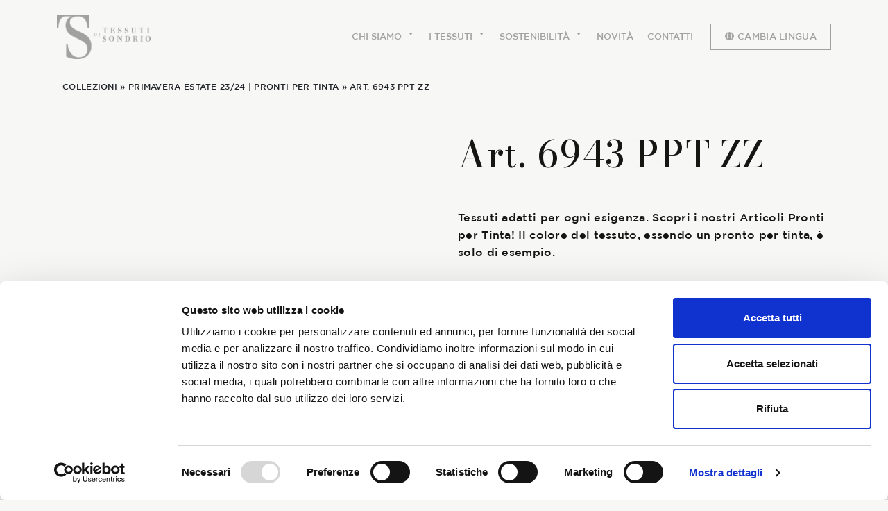

--- FILE ---
content_type: text/html; charset=UTF-8
request_url: https://www.tessutidisondrio.it/prodotto/art-6943-ppt-zz/
body_size: 26425
content:
<!DOCTYPE html>
<html lang="it-IT">
<head>
	<script id="Cookiebot" src="https://consent.cookiebot.com/uc.js" data-cbid="2ddc971a-3ffa-4cb1-ac25-f6918c23722b" data-blockingmode="auto" type="text/javascript"></script>
	<script src=https://www.google.com/recaptcha/enterprise.js?render=6Ldh0ZMmAAAAAK-EAe9ptX2gxnhBWTdMyRbrAbmz></script>
	<!-- Google tag (gtag.js) -->
<script async src="https://www.googletagmanager.com/gtag/js?id=G-ZEE9PZTC7G"></script>
<script>
  window.dataLayer = window.dataLayer || [];
  function gtag(){dataLayer.push(arguments);}
  gtag('js', new Date());

  gtag('config', 'G-ZEE9PZTC7G');
</script>
	<!-- !Analytics -->
	<meta name="google-site-verification" content="kFwxMYlWN-aLiYhVzdBWiyw51Xq0eZwRLKcESql87GE" />
	<script type="text/javascript" charset="UTF-8" async="" src="https://consentcdn.cookiebot.com/consentconfig/2ddc971a-3ffa-4cb1-ac25-f6918c23722b/state.js"></script>

	<meta charset="UTF-8">
	<meta name="viewport" content="width=device-width, initial-scale=1, shrink-to-fit=no">
	<link rel="profile" href="http://gmpg.org/xfn/11">
	<meta name='robots' content='index, follow, max-image-preview:large, max-snippet:-1, max-video-preview:-1' />
<link rel="alternate" href="https://www.tessutidisondrio.it/prodotto/art-6943-ppt-zz/" hreflang="it" />
<link rel="alternate" href="https://www.tessutidisondrio.it/en/prodotto/art-6943-ppt-zz/" hreflang="en" />

	<!-- This site is optimized with the Yoast SEO plugin v20.8 - https://yoast.com/wordpress/plugins/seo/ -->
	<title>Art. 6943 PPT ZZ - Tessuti di Sondrio</title>
	<link rel="canonical" href="https://www.tessutidisondrio.it/prodotto/art-6943-ppt-zz/" />
	<meta property="og:locale" content="it_IT" />
	<meta property="og:locale:alternate" content="en_GB" />
	<meta property="og:type" content="article" />
	<meta property="og:title" content="Art. 6943 PPT ZZ - Tessuti di Sondrio" />
	<meta property="og:description" content="Tessuti adatti per ogni esigenza. Scopri i nostri Articoli Pronti per Tinta! Il colore del tessuto, essendo un pronto per tinta, è solo di esempio. [...]Leggi di più... from Art. 6943 PPT ZZ" />
	<meta property="og:url" content="https://www.tessutidisondrio.it/prodotto/art-6943-ppt-zz/" />
	<meta property="og:site_name" content="Tessuti di Sondrio" />
	<meta property="article:modified_time" content="2023-06-05T13:05:43+00:00" />
	<meta property="og:image" content="https://www.tessutidisondrio.it/wp-content/uploads/2023/06/190a-1.jpg" />
	<meta property="og:image:width" content="1012" />
	<meta property="og:image:height" content="1400" />
	<meta property="og:image:type" content="image/jpeg" />
	<meta name="twitter:card" content="summary_large_image" />
	<meta name="twitter:label1" content="Tempo di lettura stimato" />
	<meta name="twitter:data1" content="1 minuto" />
	<script type="application/ld+json" class="yoast-schema-graph">{"@context":"https://schema.org","@graph":[{"@type":"WebPage","@id":"https://www.tessutidisondrio.it/prodotto/art-6943-ppt-zz/","url":"https://www.tessutidisondrio.it/prodotto/art-6943-ppt-zz/","name":"Art. 6943 PPT ZZ - Tessuti di Sondrio","isPartOf":{"@id":"https://www.tessutidisondrio.it/#website"},"primaryImageOfPage":{"@id":"https://www.tessutidisondrio.it/prodotto/art-6943-ppt-zz/#primaryimage"},"image":{"@id":"https://www.tessutidisondrio.it/prodotto/art-6943-ppt-zz/#primaryimage"},"thumbnailUrl":"https://www.tessutidisondrio.it/wp-content/uploads/2023/06/190a-1.jpg","datePublished":"2023-06-05T09:42:53+00:00","dateModified":"2023-06-05T13:05:43+00:00","breadcrumb":{"@id":"https://www.tessutidisondrio.it/prodotto/art-6943-ppt-zz/#breadcrumb"},"inLanguage":"it-IT","potentialAction":[{"@type":"ReadAction","target":["https://www.tessutidisondrio.it/prodotto/art-6943-ppt-zz/"]}]},{"@type":"ImageObject","inLanguage":"it-IT","@id":"https://www.tessutidisondrio.it/prodotto/art-6943-ppt-zz/#primaryimage","url":"https://www.tessutidisondrio.it/wp-content/uploads/2023/06/190a-1.jpg","contentUrl":"https://www.tessutidisondrio.it/wp-content/uploads/2023/06/190a-1.jpg","width":1012,"height":1400},{"@type":"BreadcrumbList","@id":"https://www.tessutidisondrio.it/prodotto/art-6943-ppt-zz/#breadcrumb","itemListElement":[{"@type":"ListItem","position":1,"name":"Home","item":"https://www.tessutidisondrio.it/"},{"@type":"ListItem","position":2,"name":"Shop","item":"https://www.tessutidisondrio.it/negozio/"},{"@type":"ListItem","position":3,"name":"Art. 6943 PPT ZZ"}]},{"@type":"WebSite","@id":"https://www.tessutidisondrio.it/#website","url":"https://www.tessutidisondrio.it/","name":"Tessuti di Sondrio","description":"Tessuti di classe in cotone, lino, canapa e lana","publisher":{"@id":"https://www.tessutidisondrio.it/#organization"},"potentialAction":[{"@type":"SearchAction","target":{"@type":"EntryPoint","urlTemplate":"https://www.tessutidisondrio.it/?s={search_term_string}"},"query-input":"required name=search_term_string"}],"inLanguage":"it-IT"},{"@type":"Organization","@id":"https://www.tessutidisondrio.it/#organization","name":"Tessuti di Sondrio","url":"https://www.tessutidisondrio.it/","logo":{"@type":"ImageObject","inLanguage":"it-IT","@id":"https://www.tessutidisondrio.it/#/schema/logo/image/","url":"https://www.tessutidisondrio.it/wp-content/uploads/2024/11/Tessuti-di-Sondrio-logo.png","contentUrl":"https://www.tessutidisondrio.it/wp-content/uploads/2024/11/Tessuti-di-Sondrio-logo.png","width":1195,"height":567,"caption":"Tessuti di Sondrio"},"image":{"@id":"https://www.tessutidisondrio.it/#/schema/logo/image/"}}]}</script>
	<!-- / Yoast SEO plugin. -->


<link rel='dns-prefetch' href='//fonts.googleapis.com' />
<link rel="alternate" type="application/rss+xml" title="Tessuti di Sondrio &raquo; Feed" href="https://www.tessutidisondrio.it/feed/" />
<link rel="alternate" type="application/rss+xml" title="Tessuti di Sondrio &raquo; Feed dei commenti" href="https://www.tessutidisondrio.it/comments/feed/" />
<link rel="alternate" type="application/rss+xml" title="Tessuti di Sondrio &raquo; Art. 6943 PPT ZZ Feed dei commenti" href="https://www.tessutidisondrio.it/prodotto/art-6943-ppt-zz/feed/" />
<link rel="alternate" title="oEmbed (JSON)" type="application/json+oembed" href="https://www.tessutidisondrio.it/wp-json/oembed/1.0/embed?url=https%3A%2F%2Fwww.tessutidisondrio.it%2Fprodotto%2Fart-6943-ppt-zz%2F" />
<link rel="alternate" title="oEmbed (XML)" type="text/xml+oembed" href="https://www.tessutidisondrio.it/wp-json/oembed/1.0/embed?url=https%3A%2F%2Fwww.tessutidisondrio.it%2Fprodotto%2Fart-6943-ppt-zz%2F&#038;format=xml" />
<style id='wp-img-auto-sizes-contain-inline-css'>
img:is([sizes=auto i],[sizes^="auto," i]){contain-intrinsic-size:3000px 1500px}
/*# sourceURL=wp-img-auto-sizes-contain-inline-css */
</style>
<link rel='stylesheet' id='font-awesome-css' href='https://www.tessutidisondrio.it/wp-content/plugins/woocommerce-ajax-filters/berocket/assets/css/font-awesome.min.css?ver=6.9' media='all' />
<link rel='stylesheet' id='berocket_aapf_widget-style-css' href='https://www.tessutidisondrio.it/wp-content/plugins/woocommerce-ajax-filters/assets/frontend/css/fullmain.min.css?ver=1.6.4.6' media='all' />
<link rel='stylesheet' id='premium-addons-css' href='https://www.tessutidisondrio.it/wp-content/plugins/premium-addons-for-elementor/assets/frontend/min-css/premium-addons.min.css?ver=4.10.24' media='all' />
<style id='wp-emoji-styles-inline-css'>

	img.wp-smiley, img.emoji {
		display: inline !important;
		border: none !important;
		box-shadow: none !important;
		height: 1em !important;
		width: 1em !important;
		margin: 0 0.07em !important;
		vertical-align: -0.1em !important;
		background: none !important;
		padding: 0 !important;
	}
/*# sourceURL=wp-emoji-styles-inline-css */
</style>
<link rel='stylesheet' id='wp-block-library-css' href='https://www.tessutidisondrio.it/wp-includes/css/dist/block-library/style.min.css?ver=6.9' media='all' />
<style id='global-styles-inline-css'>
:root{--wp--preset--aspect-ratio--square: 1;--wp--preset--aspect-ratio--4-3: 4/3;--wp--preset--aspect-ratio--3-4: 3/4;--wp--preset--aspect-ratio--3-2: 3/2;--wp--preset--aspect-ratio--2-3: 2/3;--wp--preset--aspect-ratio--16-9: 16/9;--wp--preset--aspect-ratio--9-16: 9/16;--wp--preset--color--black: #000000;--wp--preset--color--cyan-bluish-gray: #abb8c3;--wp--preset--color--white: #fff;--wp--preset--color--pale-pink: #f78da7;--wp--preset--color--vivid-red: #cf2e2e;--wp--preset--color--luminous-vivid-orange: #ff6900;--wp--preset--color--luminous-vivid-amber: #fcb900;--wp--preset--color--light-green-cyan: #7bdcb5;--wp--preset--color--vivid-green-cyan: #00d084;--wp--preset--color--pale-cyan-blue: #8ed1fc;--wp--preset--color--vivid-cyan-blue: #0693e3;--wp--preset--color--vivid-purple: #9b51e0;--wp--preset--color--blue: #0d6efd;--wp--preset--color--indigo: #6610f2;--wp--preset--color--purple: #5533ff;--wp--preset--color--pink: #d63384;--wp--preset--color--red: #dc3545;--wp--preset--color--orange: #fd7e14;--wp--preset--color--yellow: #ffc107;--wp--preset--color--green: #198754;--wp--preset--color--teal: #20c997;--wp--preset--color--cyan: #0dcaf0;--wp--preset--color--gray: #6c757d;--wp--preset--color--gray-dark: #343a40;--wp--preset--gradient--vivid-cyan-blue-to-vivid-purple: linear-gradient(135deg,rgb(6,147,227) 0%,rgb(155,81,224) 100%);--wp--preset--gradient--light-green-cyan-to-vivid-green-cyan: linear-gradient(135deg,rgb(122,220,180) 0%,rgb(0,208,130) 100%);--wp--preset--gradient--luminous-vivid-amber-to-luminous-vivid-orange: linear-gradient(135deg,rgb(252,185,0) 0%,rgb(255,105,0) 100%);--wp--preset--gradient--luminous-vivid-orange-to-vivid-red: linear-gradient(135deg,rgb(255,105,0) 0%,rgb(207,46,46) 100%);--wp--preset--gradient--very-light-gray-to-cyan-bluish-gray: linear-gradient(135deg,rgb(238,238,238) 0%,rgb(169,184,195) 100%);--wp--preset--gradient--cool-to-warm-spectrum: linear-gradient(135deg,rgb(74,234,220) 0%,rgb(151,120,209) 20%,rgb(207,42,186) 40%,rgb(238,44,130) 60%,rgb(251,105,98) 80%,rgb(254,248,76) 100%);--wp--preset--gradient--blush-light-purple: linear-gradient(135deg,rgb(255,206,236) 0%,rgb(152,150,240) 100%);--wp--preset--gradient--blush-bordeaux: linear-gradient(135deg,rgb(254,205,165) 0%,rgb(254,45,45) 50%,rgb(107,0,62) 100%);--wp--preset--gradient--luminous-dusk: linear-gradient(135deg,rgb(255,203,112) 0%,rgb(199,81,192) 50%,rgb(65,88,208) 100%);--wp--preset--gradient--pale-ocean: linear-gradient(135deg,rgb(255,245,203) 0%,rgb(182,227,212) 50%,rgb(51,167,181) 100%);--wp--preset--gradient--electric-grass: linear-gradient(135deg,rgb(202,248,128) 0%,rgb(113,206,126) 100%);--wp--preset--gradient--midnight: linear-gradient(135deg,rgb(2,3,129) 0%,rgb(40,116,252) 100%);--wp--preset--font-size--small: 13px;--wp--preset--font-size--medium: 20px;--wp--preset--font-size--large: 36px;--wp--preset--font-size--x-large: 42px;--wp--preset--spacing--20: 0.44rem;--wp--preset--spacing--30: 0.67rem;--wp--preset--spacing--40: 1rem;--wp--preset--spacing--50: 1.5rem;--wp--preset--spacing--60: 2.25rem;--wp--preset--spacing--70: 3.38rem;--wp--preset--spacing--80: 5.06rem;--wp--preset--shadow--natural: 6px 6px 9px rgba(0, 0, 0, 0.2);--wp--preset--shadow--deep: 12px 12px 50px rgba(0, 0, 0, 0.4);--wp--preset--shadow--sharp: 6px 6px 0px rgba(0, 0, 0, 0.2);--wp--preset--shadow--outlined: 6px 6px 0px -3px rgb(255, 255, 255), 6px 6px rgb(0, 0, 0);--wp--preset--shadow--crisp: 6px 6px 0px rgb(0, 0, 0);}:where(.is-layout-flex){gap: 0.5em;}:where(.is-layout-grid){gap: 0.5em;}body .is-layout-flex{display: flex;}.is-layout-flex{flex-wrap: wrap;align-items: center;}.is-layout-flex > :is(*, div){margin: 0;}body .is-layout-grid{display: grid;}.is-layout-grid > :is(*, div){margin: 0;}:where(.wp-block-columns.is-layout-flex){gap: 2em;}:where(.wp-block-columns.is-layout-grid){gap: 2em;}:where(.wp-block-post-template.is-layout-flex){gap: 1.25em;}:where(.wp-block-post-template.is-layout-grid){gap: 1.25em;}.has-black-color{color: var(--wp--preset--color--black) !important;}.has-cyan-bluish-gray-color{color: var(--wp--preset--color--cyan-bluish-gray) !important;}.has-white-color{color: var(--wp--preset--color--white) !important;}.has-pale-pink-color{color: var(--wp--preset--color--pale-pink) !important;}.has-vivid-red-color{color: var(--wp--preset--color--vivid-red) !important;}.has-luminous-vivid-orange-color{color: var(--wp--preset--color--luminous-vivid-orange) !important;}.has-luminous-vivid-amber-color{color: var(--wp--preset--color--luminous-vivid-amber) !important;}.has-light-green-cyan-color{color: var(--wp--preset--color--light-green-cyan) !important;}.has-vivid-green-cyan-color{color: var(--wp--preset--color--vivid-green-cyan) !important;}.has-pale-cyan-blue-color{color: var(--wp--preset--color--pale-cyan-blue) !important;}.has-vivid-cyan-blue-color{color: var(--wp--preset--color--vivid-cyan-blue) !important;}.has-vivid-purple-color{color: var(--wp--preset--color--vivid-purple) !important;}.has-black-background-color{background-color: var(--wp--preset--color--black) !important;}.has-cyan-bluish-gray-background-color{background-color: var(--wp--preset--color--cyan-bluish-gray) !important;}.has-white-background-color{background-color: var(--wp--preset--color--white) !important;}.has-pale-pink-background-color{background-color: var(--wp--preset--color--pale-pink) !important;}.has-vivid-red-background-color{background-color: var(--wp--preset--color--vivid-red) !important;}.has-luminous-vivid-orange-background-color{background-color: var(--wp--preset--color--luminous-vivid-orange) !important;}.has-luminous-vivid-amber-background-color{background-color: var(--wp--preset--color--luminous-vivid-amber) !important;}.has-light-green-cyan-background-color{background-color: var(--wp--preset--color--light-green-cyan) !important;}.has-vivid-green-cyan-background-color{background-color: var(--wp--preset--color--vivid-green-cyan) !important;}.has-pale-cyan-blue-background-color{background-color: var(--wp--preset--color--pale-cyan-blue) !important;}.has-vivid-cyan-blue-background-color{background-color: var(--wp--preset--color--vivid-cyan-blue) !important;}.has-vivid-purple-background-color{background-color: var(--wp--preset--color--vivid-purple) !important;}.has-black-border-color{border-color: var(--wp--preset--color--black) !important;}.has-cyan-bluish-gray-border-color{border-color: var(--wp--preset--color--cyan-bluish-gray) !important;}.has-white-border-color{border-color: var(--wp--preset--color--white) !important;}.has-pale-pink-border-color{border-color: var(--wp--preset--color--pale-pink) !important;}.has-vivid-red-border-color{border-color: var(--wp--preset--color--vivid-red) !important;}.has-luminous-vivid-orange-border-color{border-color: var(--wp--preset--color--luminous-vivid-orange) !important;}.has-luminous-vivid-amber-border-color{border-color: var(--wp--preset--color--luminous-vivid-amber) !important;}.has-light-green-cyan-border-color{border-color: var(--wp--preset--color--light-green-cyan) !important;}.has-vivid-green-cyan-border-color{border-color: var(--wp--preset--color--vivid-green-cyan) !important;}.has-pale-cyan-blue-border-color{border-color: var(--wp--preset--color--pale-cyan-blue) !important;}.has-vivid-cyan-blue-border-color{border-color: var(--wp--preset--color--vivid-cyan-blue) !important;}.has-vivid-purple-border-color{border-color: var(--wp--preset--color--vivid-purple) !important;}.has-vivid-cyan-blue-to-vivid-purple-gradient-background{background: var(--wp--preset--gradient--vivid-cyan-blue-to-vivid-purple) !important;}.has-light-green-cyan-to-vivid-green-cyan-gradient-background{background: var(--wp--preset--gradient--light-green-cyan-to-vivid-green-cyan) !important;}.has-luminous-vivid-amber-to-luminous-vivid-orange-gradient-background{background: var(--wp--preset--gradient--luminous-vivid-amber-to-luminous-vivid-orange) !important;}.has-luminous-vivid-orange-to-vivid-red-gradient-background{background: var(--wp--preset--gradient--luminous-vivid-orange-to-vivid-red) !important;}.has-very-light-gray-to-cyan-bluish-gray-gradient-background{background: var(--wp--preset--gradient--very-light-gray-to-cyan-bluish-gray) !important;}.has-cool-to-warm-spectrum-gradient-background{background: var(--wp--preset--gradient--cool-to-warm-spectrum) !important;}.has-blush-light-purple-gradient-background{background: var(--wp--preset--gradient--blush-light-purple) !important;}.has-blush-bordeaux-gradient-background{background: var(--wp--preset--gradient--blush-bordeaux) !important;}.has-luminous-dusk-gradient-background{background: var(--wp--preset--gradient--luminous-dusk) !important;}.has-pale-ocean-gradient-background{background: var(--wp--preset--gradient--pale-ocean) !important;}.has-electric-grass-gradient-background{background: var(--wp--preset--gradient--electric-grass) !important;}.has-midnight-gradient-background{background: var(--wp--preset--gradient--midnight) !important;}.has-small-font-size{font-size: var(--wp--preset--font-size--small) !important;}.has-medium-font-size{font-size: var(--wp--preset--font-size--medium) !important;}.has-large-font-size{font-size: var(--wp--preset--font-size--large) !important;}.has-x-large-font-size{font-size: var(--wp--preset--font-size--x-large) !important;}
/*# sourceURL=global-styles-inline-css */
</style>

<style id='classic-theme-styles-inline-css'>
/*! This file is auto-generated */
.wp-block-button__link{color:#fff;background-color:#32373c;border-radius:9999px;box-shadow:none;text-decoration:none;padding:calc(.667em + 2px) calc(1.333em + 2px);font-size:1.125em}.wp-block-file__button{background:#32373c;color:#fff;text-decoration:none}
/*# sourceURL=/wp-includes/css/classic-themes.min.css */
</style>
<link rel='stylesheet' id='contact-form-7-css' href='https://www.tessutidisondrio.it/wp-content/plugins/contact-form-7/includes/css/styles.css?ver=5.9.2' media='all' />
<link rel='stylesheet' id='wpcf7-redirect-script-frontend-css' href='https://www.tessutidisondrio.it/wp-content/plugins/wpcf7-redirect/build/css/wpcf7-redirect-frontend.min.css?ver=1.1' media='all' />
<link rel='stylesheet' id='photoswipe-css' href='https://www.tessutidisondrio.it/wp-content/plugins/woocommerce/assets/css/photoswipe/photoswipe.min.css?ver=7.7.0' media='all' />
<link rel='stylesheet' id='photoswipe-default-skin-css' href='https://www.tessutidisondrio.it/wp-content/plugins/woocommerce/assets/css/photoswipe/default-skin/default-skin.min.css?ver=7.7.0' media='all' />
<link rel='stylesheet' id='woocommerce-layout-css' href='https://www.tessutidisondrio.it/wp-content/plugins/woocommerce/assets/css/woocommerce-layout.css?ver=7.7.0' media='all' />
<link rel='stylesheet' id='woocommerce-smallscreen-css' href='https://www.tessutidisondrio.it/wp-content/plugins/woocommerce/assets/css/woocommerce-smallscreen.css?ver=7.7.0' media='only screen and (max-width: 768px)' />
<link rel='stylesheet' id='woocommerce-general-css' href='https://www.tessutidisondrio.it/wp-content/plugins/woocommerce/assets/css/woocommerce.css?ver=7.7.0' media='all' />
<style id='woocommerce-inline-inline-css'>
.woocommerce form .form-row .required { visibility: visible; }
/*# sourceURL=woocommerce-inline-inline-css */
</style>
<link rel='stylesheet' id='megamenu-css' href='https://www.tessutidisondrio.it/wp-content/uploads/maxmegamenu/style_it_it.css?ver=952ab4' media='all' />
<link rel='stylesheet' id='dashicons-css' href='https://www.tessutidisondrio.it/wp-includes/css/dashicons.min.css?ver=6.9' media='all' />
<link rel='stylesheet' id='qi-addons-for-elementor-grid-style-css' href='https://www.tessutidisondrio.it/wp-content/plugins/qi-addons-for-elementor/assets/css/grid.min.css?ver=6.9' media='all' />
<link rel='stylesheet' id='qi-addons-for-elementor-helper-parts-style-css' href='https://www.tessutidisondrio.it/wp-content/plugins/qi-addons-for-elementor/assets/css/helper-parts.min.css?ver=6.9' media='all' />
<link rel='stylesheet' id='qi-addons-for-elementor-style-css' href='https://www.tessutidisondrio.it/wp-content/plugins/qi-addons-for-elementor/assets/css/main.min.css?ver=6.9' media='all' />
<link rel='stylesheet' id='dgwt-wcas-style-css' href='https://www.tessutidisondrio.it/wp-content/plugins/ajax-search-for-woocommerce/assets/css/style.min.css?ver=1.23.0' media='all' />
<link rel='stylesheet' id='your-font-css' href='https://fonts.googleapis.com/css2?family=Open+Sans%3Awght%40300%3B400%3B600%3B700&#038;display=swap&#038;ver=6.9' media='all' />
<link rel='stylesheet' id='child-understrap-styles-css' href='https://www.tessutidisondrio.it/wp-content/themes/understrap-child/css/child-theme.min.css?ver=1.1.0' media='all' />
<link rel='stylesheet' id='ios-css' href='https://www.tessutidisondrio.it/wp-content/themes/understrap-child/css/ios.css?ver=1.1.0.' media='all' />
<link rel='stylesheet' id='elementor-icons-css' href='https://www.tessutidisondrio.it/wp-content/plugins/elementor/assets/lib/eicons/css/elementor-icons.min.css?ver=5.29.0' media='all' />
<link rel='stylesheet' id='elementor-frontend-css' href='https://www.tessutidisondrio.it/wp-content/plugins/elementor/assets/css/frontend-lite.min.css?ver=3.20.1' media='all' />
<link rel='stylesheet' id='swiper-css' href='https://www.tessutidisondrio.it/wp-content/plugins/elementor/assets/lib/swiper/v8/css/swiper.min.css?ver=8.4.5' media='all' />
<link rel='stylesheet' id='elementor-post-5-css' href='https://www.tessutidisondrio.it/wp-content/uploads/elementor/css/post-5.css?ver=1731598049' media='all' />
<link rel='stylesheet' id='elementor-pro-css' href='https://www.tessutidisondrio.it/wp-content/plugins/elementor-pro/assets/css/frontend-lite.min.css?ver=3.19.3' media='all' />
<link rel='stylesheet' id='font-awesome-5-all-css' href='https://www.tessutidisondrio.it/wp-content/plugins/elementor/assets/lib/font-awesome/css/all.min.css?ver=4.10.24' media='all' />
<link rel='stylesheet' id='font-awesome-4-shim-css' href='https://www.tessutidisondrio.it/wp-content/plugins/elementor/assets/lib/font-awesome/css/v4-shims.min.css?ver=3.20.1' media='all' />
<link rel='stylesheet' id='elementor-global-css' href='https://www.tessutidisondrio.it/wp-content/uploads/elementor/css/global.css?ver=1731598053' media='all' />
<link rel='stylesheet' id='elementor-post-1595-css' href='https://www.tessutidisondrio.it/wp-content/uploads/elementor/css/post-1595.css?ver=1731598457' media='all' />
<link rel='stylesheet' id='eael-general-css' href='https://www.tessutidisondrio.it/wp-content/plugins/essential-addons-for-elementor-lite/assets/front-end/css/view/general.min.css?ver=5.9.11' media='all' />
<link rel='stylesheet' id='sib-front-css-css' href='https://www.tessutidisondrio.it/wp-content/plugins/mailin/css/mailin-front.css?ver=6.9' media='all' />
<link rel='stylesheet' id='google-fonts-1-css' href='https://fonts.googleapis.com/css?family=Bodoni+Moda%3A100%2C100italic%2C200%2C200italic%2C300%2C300italic%2C400%2C400italic%2C500%2C500italic%2C600%2C600italic%2C700%2C700italic%2C800%2C800italic%2C900%2C900italic%7CRoboto%3A100%2C100italic%2C200%2C200italic%2C300%2C300italic%2C400%2C400italic%2C500%2C500italic%2C600%2C600italic%2C700%2C700italic%2C800%2C800italic%2C900%2C900italic&#038;display=auto&#038;ver=6.9' media='all' />
<link rel="preconnect" href="https://fonts.gstatic.com/" crossorigin><script src="https://www.tessutidisondrio.it/wp-includes/js/jquery/jquery.min.js?ver=3.7.1" id="jquery-core-js"></script>
<script src="https://www.tessutidisondrio.it/wp-includes/js/jquery/jquery-migrate.min.js?ver=3.4.1" id="jquery-migrate-js"></script>
<script src="https://www.tessutidisondrio.it/wp-content/themes/understrap-child/js/global.js?ver=6.9" id="global_script-js"></script>
<script src="https://www.tessutidisondrio.it/wp-content/plugins/elementor/assets/lib/font-awesome/js/v4-shims.min.js?ver=3.20.1" id="font-awesome-4-shim-js"></script>
<script id="sib-front-js-js-extra">
var sibErrMsg = {"invalidMail":"Please fill out valid email address","requiredField":"Please fill out required fields","invalidDateFormat":"Please fill out valid date format","invalidSMSFormat":"Please fill out valid phone number"};
var ajax_sib_front_object = {"ajax_url":"https://www.tessutidisondrio.it/wp-admin/admin-ajax.php","ajax_nonce":"81f561a382","flag_url":"https://www.tessutidisondrio.it/wp-content/plugins/mailin/img/flags/"};
//# sourceURL=sib-front-js-js-extra
</script>
<script src="https://www.tessutidisondrio.it/wp-content/plugins/mailin/js/mailin-front.js?ver=1708961711" id="sib-front-js-js"></script>
<link rel="https://api.w.org/" href="https://www.tessutidisondrio.it/wp-json/" /><link rel="alternate" title="JSON" type="application/json" href="https://www.tessutidisondrio.it/wp-json/wp/v2/product/11654" /><link rel="EditURI" type="application/rsd+xml" title="RSD" href="https://www.tessutidisondrio.it/xmlrpc.php?rsd" />
<meta name="generator" content="WordPress 6.9" />
<meta name="generator" content="WooCommerce 7.7.0" />
<link rel='shortlink' href='https://www.tessutidisondrio.it/?p=11654' />
<style></style>		<style>
			.dgwt-wcas-ico-magnifier,.dgwt-wcas-ico-magnifier-handler{max-width:20px}.dgwt-wcas-search-wrapp{max-width:600px}		</style>
		<meta name="mobile-web-app-capable" content="yes">
<meta name="apple-mobile-web-app-capable" content="yes">
<meta name="apple-mobile-web-app-title" content="Tessuti di Sondrio - Tessuti di classe in cotone, lino, canapa e lana">
	<noscript><style>.woocommerce-product-gallery{ opacity: 1 !important; }</style></noscript>
	<meta name="generator" content="Elementor 3.20.1; features: e_optimized_assets_loading, e_optimized_css_loading, additional_custom_breakpoints, block_editor_assets_optimize, e_image_loading_optimization; settings: css_print_method-external, google_font-enabled, font_display-auto">
<link rel="icon" href="https://www.tessutidisondrio.it/wp-content/uploads/2023/04/cropped-brand-tessuti-di-sondrio-5-300x300-1-32x32.png" sizes="32x32" />
<link rel="icon" href="https://www.tessutidisondrio.it/wp-content/uploads/2023/04/cropped-brand-tessuti-di-sondrio-5-300x300-1-192x192.png" sizes="192x192" />
<link rel="apple-touch-icon" href="https://www.tessutidisondrio.it/wp-content/uploads/2023/04/cropped-brand-tessuti-di-sondrio-5-300x300-1-180x180.png" />
<meta name="msapplication-TileImage" content="https://www.tessutidisondrio.it/wp-content/uploads/2023/04/cropped-brand-tessuti-di-sondrio-5-300x300-1-270x270.png" />
		<style id="wp-custom-css">
			/*
 * @since: 2023-10-28
 * Fix for bug on Safari related to Flex/Grid
 * See: https://stackoverflow.com/questions/67637825/text-selection-background-becoming-invisible-in-safari-when-selecting-inside-fle
 */
.elementor:not(.elementor-bc-flex-widget) .elementor-widget-wrap > *::before { display:block; content:""; }


.mega-sub-menu p a { line-height:0.9em !important; }
	
#wrapper-footer .newsletter input[type="submit"] { background-color:#fff; }

#home-tessuti .product-selection-sondrio .woocommerce .products .product .add-to-cart-container a { background-color:#fff; }
	
.btn-check:active + .btn-outline-primary, .btn-check:checked + .btn-outline-primary, .btn-outline-primary.active, .btn-outline-primary.dropdown-toggle.show, .btn-outline-primary:active, .wpcf7 .btn-check:active + input[type="submit"], .wpcf7 .btn-check:checked + input[type="submit"], .wpcf7 input.active[type="submit"], .wpcf7 input.dropdown-toggle.show[type="submit"], .wpcf7 input[type="submit"]:active { background-color:#fff !important; }

.btn-check:active + .btn-outline-primary:focus, .btn-check:checked + .btn-outline-primary:focus, .btn-outline-primary.active:focus, .btn-outline-primary.dropdown-toggle.show:focus, .btn-outline-primary:active:focus, .wpcf7 .btn-check:active + input[type="submit"]:focus, .wpcf7 .btn-check:checked + input[type="submit"]:focus, .wpcf7 input.active[type="submit"]:focus, .wpcf7 input.dropdown-toggle.show[type="submit"]:focus, .wpcf7 input[type="submit"]:active:focus { box-shadow:none !important; }

#main-nav .container-logo .d-flex { align-items:center; }

#language-button { padding-bottom:10px !important; }

.slick-slide .elementor-widget-button { display:none; }
.area-riservata-carosello .slick-list { padding-right:1.5rem !important; }
.area-riservata-carosello .slick-slide .elementor-widget-button { height:3rem; position:absolute; left:0; right:0; top:0; bottom:0; margin:auto !important; display:none; }
.area-riservata-carosello .slick-slide:hover .elementor-widget-button { display:block; }
.area-riservata-carosello .slick-slide .elementor-widget-button a { text-transform:uppercase; }

.colonna-scroll .slick-track, .colonna-scroll .slick-track.translate { overflow-x:hidden; }

.carousel-1 .elementor-widget-image .elementor-widget-container { margin-left:10px !important; margin-right:10px !important; }
.carousel-1 .premium-carousel-nav-progressbar { margin-left:10px; margin-right:10px; border-radius:0.8rem; margin-top:75px; }
.carousel-1 .elementor-widget-image img { width:100%; }
.carousel-1 .premium-carousel-nav-progressbar-fill { border-radius:0.8rem; }
.carousel-1 .elementor-widget-image .elementor-widget-container a { display:block; width:100%; }

.premium-carousel-template .rollover, .colonna-finto-carosello-elementi .rollover { display:none; }
.premium-carousel-template:hover .rollover, .colonna-finto-carosello-elementi  .elementor-widget-image:hover .rollover { display:grid; position:absolute; top:0; bottom:0; right:0; left:0; background-color:#fff; align-items:center; justify-content:center; }
.premium-carousel-template .rollover .btn, .colonna-finto-carosello-elementi .rollover .btn { border:1px solid #000; color:#000; text-transform:uppercase; padding:0.25rem 1rem; font-size:1rem; border-radius:0; }

/**@since 2024-07-22 */
.premium-carousel-inner .slick-list.draggable { overflow-x:scroll; padding-bottom:15px; }

.premium-carousel-inner .slick-list.draggable::-webkit-scrollbar, .colonna-finto-carosello-elementi >  .elementor-widget-wrap::-webkit-scrollbar, .colonna-finto-carosello-elementi >  .elementor-widget-wrap ::-webkit-scrollbar {
    height: 8px;
    width: 4px;
		min-width:4px;
}

.premium-carousel-inner .slick-list.draggable:hover::-webkit-scrollbar, .colonna-finto-carosello-elementi >  .elementor-widget-wrap::-webkit-scrollbar, .colonna-finto-carosello-elementi >  .elementor-widget-wrap ::-webkit-scrollbar {
    height: 8px;
    width: 4px;
		min-width:4px;
	  background: transparent;
    border-radius: 10px;
}

.premium-carousel-inner .slick-list.draggable:hover::-webkit-scrollbar-track, .colonna-finto-carosello-elementi >  .elementor-widget-wrap::-webkit-scrollbar-track, .colonna-finto-carosello-elementi >  .elementor-widget-wrap ::-webkit-scrollbar-track {
	border-radius: 0;
	height:8px;
}

.premium-carousel-inner .slick-list.draggable::-webkit-scrollbar-thumb, .colonna-finto-carosello-elementi >  .elementor-widget-wrap::-webkit-scrollbar-thumb, .colonna-finto-carosello-elementi >  .elementor-widget-wrap:hover ::-webkit-scrollbar-thumb {
    background: #778f9b;
    border-radius: 10px;
}

.colonna-finto-carosello-elementi >  .elementor-widget-wrap { overflow-x:scroll; display:flex; flex-wrap:nowrap; flex-direction:row; }
.colonna-finto-carosello-elementi >  .elementor-widget-wrap > * { flex:0 0 45%; }

@media (min-width:768px) {
	.area-riservata-carosello .slick-list { padding-right:5% !important; }
	
	.colonna-finto-carosello-elementi >  .elementor-widget-wrap > * { flex:0 0 30%; }
}

/* Colore testo footer */
#colophon,
#colophon a,
#colophon p,
#colophon h2,
#colophon h3,
#colophon h4 {
    color: #A1A1A0 !important;
}

/* Assicurati che i link non abbiano un colore differente */
#colophon a {
    text-decoration: none;
}

#colophon a:hover {
    text-decoration: underline;
    color: #A1A1A0 !important;
}

/* Aggiungi uno spazio verticale tra il box email e il testo informativo */
.form-newsletter-footer {
    margin-bottom: 15px;
}

/* Rendi trasparente lo sfondo del bottone "Iscriviti" e imposta il bordo nero */
form#sib_signup_form_1 .sib-default-btn {
    background-color: transparent !important; /* Sfondo trasparente */
    color: #A1A1A0 !important; /* Colore del testo */
    border: 1px solid #000000 !important; /* Bordo nero */
    border-radius: 5px; /* Bordo arrotondato opzionale */
    padding: 10px 20px; /* Migliora la spaziatura */
    font-size: 16px; /* Regola la dimensione del testo */
    transition: all 0.3s ease; /* Aggiunge un effetto di transizione */
}

/* Stile al passaggio del mouse */
form#sib_signup_form_1 .sib-default-btn:hover {
    color: #ffffff !important; /* Cambia colore del testo al passaggio */
    background-color: #A1A1A0 !important; /* Sfondo colorato */
    border-color: #A1A1A0 !important; /* Cambia colore del bordo */
}

/* Rimuove lo sfondo grigio */
.language-switcher {
    position: fixed; /* Mantiene il layer fisso nella finestra */
    top: 0;
    left: 0;
    width: 100%;
    height: 100vh;
    background-color: transparent; /* Imposta lo sfondo completamente trasparente */
    z-index: 1000; /* Porta il layer in primo piano */
}

/* Evita che gli elementi figli abbiano uno sfondo */
.language-switcher #mega-menu-menu-lingue {
    background-color: transparent !important; /* Forza lo sfondo trasparente */
    box-shadow: none; /* Rimuove eventuali ombre */
}

/* Correzione per ciascun elemento della lista */
.language-switcher #mega-menu-menu-lingue li {
    background-color: transparent !important; /* Forza trasparenza sugli elementi della lista */
}

/* Opzionale: per i link */
.language-switcher #mega-menu-menu-lingue a.mega-menu-link {
    background-color: transparent !important; /* Forza trasparenza anche sui link */
}
.sib-default-btn {
    background-color: transparent !important;
    color: #A1A1A0 !important;
    border: 1px solid #151512 !important; /* opzionale, se vuoi aggiungere un bordo */
    padding: 10px 20px;
    font-weight: bold;
    text-transform: uppercase;
}

.sib-default-btn:hover {
    background-color: #A1A1A0 !important;
    color: white !important;
}

		</style>
		<style type="text/css">/** Mega Menu CSS: fs **/</style>
<link rel='stylesheet' id='elementor-post-100-css' href='https://www.tessutidisondrio.it/wp-content/uploads/elementor/css/post-100.css?ver=1731598054' media='all' />
<link rel='stylesheet' id='elementor-post-130-css' href='https://www.tessutidisondrio.it/wp-content/uploads/elementor/css/post-130.css?ver=1734024611' media='all' />
<link rel='stylesheet' id='elementor-post-136-css' href='https://www.tessutidisondrio.it/wp-content/uploads/elementor/css/post-136.css?ver=1731598054' media='all' />
<link rel='stylesheet' id='elementor-gallery-css' href='https://www.tessutidisondrio.it/wp-content/plugins/elementor/assets/lib/e-gallery/css/e-gallery.min.css?ver=1.2.0' media='all' />
<link rel='stylesheet' id='google-fonts-2-css' href='https://fonts.googleapis.com/css?family=Libre+Bodoni%3A100%2C100italic%2C200%2C200italic%2C300%2C300italic%2C400%2C400italic%2C500%2C500italic%2C600%2C600italic%2C700%2C700italic%2C800%2C800italic%2C900%2C900italic&#038;display=auto&#038;ver=6.9' media='all' />
</head>


<script>

  function onClick(e) {

    e.preventDefault();

    grecaptcha.enterprise.ready(async () => {

      const token = await grecaptcha.enterprise.execute('6Ldh0ZMmAAAAAK-EAe9ptX2gxnhBWTdMyRbrAbmz', {action: 'LOGIN'});

    });

  }

</script>

<body class="wp-singular product-template-default single single-product postid-11654 wp-custom-logo wp-embed-responsive wp-theme-understrap wp-child-theme-understrap-child theme-understrap woocommerce woocommerce-page woocommerce-no-js mega-menu-primary mega-menu-menu-lingue qodef-qi--no-touch qi-addons-for-elementor-1.6.9 understrap-has-sidebar elementor-default elementor-template-full-width elementor-kit-5 elementor-page-1595" itemscope itemtype="http://schema.org/WebSite">

        <script type="text/javascript">
            window.translations = {
    confermata: "confermata",in_corso: "in_corso",conclusa: "conclusa",annullata: "annullata",prenota_subito: "prenota_subito",crea_preventivo: "crea_preventivo",contattaci: "Contattaci"
            }
        </script>
    <div class="site" id="page">

	<!-- ******************* The Navbar Area ******************* -->
	<header id="wrapper-navbar">

		<a class="skip-link sr-only sr-only-focusable" href="#content">Vai al contenuto</a>

		
<nav id="main-nav" class="navbar navbar-expand-md navbar-dark" aria-labelledby="main-nav-label">

	<h2 id="main-nav-label" class="screen-reader-text">
		Navigazione principale	</h2>


	<div class="container container-logo">


		<div class="header-logo-container">
			<a href="https://www.tessutidisondrio.it/">
				<img class="logo-header" src="https://www.tessutidisondrio.it/wp-content/themes/understrap-child/images/logo-sondrio.png" alt="">
			</a>
		</div>

		<div class="d-flex">

			<div class="menu-primary text-white">

				<div id="mega-menu-wrap-primary" class="mega-menu-wrap"><div class="mega-menu-toggle"><div class="mega-toggle-blocks-left"></div><div class="mega-toggle-blocks-center"></div><div class="mega-toggle-blocks-right"><div class='mega-toggle-block mega-menu-toggle-animated-block mega-toggle-block-0' id='mega-toggle-block-0'><button aria-label="Toggle Menu" class="mega-toggle-animated mega-toggle-animated-slider" type="button" aria-expanded="false">
                  <span class="mega-toggle-animated-box">
                    <span class="mega-toggle-animated-inner"></span>
                  </span>
                </button></div></div></div><ul id="mega-menu-primary" class="mega-menu max-mega-menu mega-menu-horizontal mega-no-js" data-event="hover_intent" data-effect="fade_up" data-effect-speed="200" data-effect-mobile="disabled" data-effect-speed-mobile="0" data-mobile-force-width="false" data-second-click="go" data-document-click="collapse" data-vertical-behaviour="standard" data-breakpoint="1024" data-unbind="true" data-mobile-state="collapse_all" data-hover-intent-timeout="300" data-hover-intent-interval="100"><li class='mega-menu-item mega-menu-item-type-post_type mega-menu-item-object-page mega-menu-item-has-children mega-menu-megamenu mega-align-bottom-left mega-menu-grid mega-menu-item-75' id='mega-menu-item-75'><a class="mega-menu-link" href="https://www.tessutidisondrio.it/chi-siamo/" aria-haspopup="true" aria-expanded="false" tabindex="0">Chi siamo<span class="mega-indicator"></span></a>
<ul class="mega-sub-menu">
<li class='mega-menu-row' id='mega-menu-75-0'>
	<ul class="mega-sub-menu">
<li class='mega-menu-column mega-menu-columns-12-of-12' id='mega-menu-75-0-0'>
		<ul class="mega-sub-menu">
<li class='mega-menu-item mega-menu-item-type-widget widget_elementor-library mega-menu-item-elementor-library-3' id='mega-menu-item-elementor-library-3'>		<div data-elementor-type="section" data-elementor-id="100" class="elementor elementor-100" data-elementor-post-type="elementor_library">
					<section data-particle_enable="false" data-particle-mobile-disabled="false" class="elementor-section elementor-top-section elementor-element elementor-element-0f39556 elementor-section-stretched elementor-section-boxed elementor-section-height-default elementor-section-height-default" data-id="0f39556" data-element_type="section" data-settings="{&quot;stretch_section&quot;:&quot;section-stretched&quot;}">
						<div class="elementor-container elementor-column-gap-default">
					<div class="elementor-column elementor-col-25 elementor-top-column elementor-element elementor-element-d4f8494" data-id="d4f8494" data-element_type="column">
			<div class="elementor-widget-wrap elementor-element-populated">
						<div class="elementor-element elementor-element-623f15f elementor-widget elementor-widget-image" data-id="623f15f" data-element_type="widget" data-widget_type="image.default">
				<div class="elementor-widget-container">
			<style>/*! elementor - v3.20.0 - 13-03-2024 */
.elementor-widget-image{text-align:center}.elementor-widget-image a{display:inline-block}.elementor-widget-image a img[src$=".svg"]{width:48px}.elementor-widget-image img{vertical-align:middle;display:inline-block}</style>											<a href="/chi-siamo/le-etichette/">
							<img width="300" height="163" src="https://www.tessutidisondrio.it/wp-content/uploads/2023/03/1-1.jpg" class="attachment-large size-large wp-image-111" alt="" />								</a>
													</div>
				</div>
				<div class="elementor-element elementor-element-0c525d5 elementor-widget elementor-widget-text-editor" data-id="0c525d5" data-element_type="widget" data-widget_type="text-editor.default">
				<div class="elementor-widget-container">
			<style>/*! elementor - v3.20.0 - 13-03-2024 */
.elementor-widget-text-editor.elementor-drop-cap-view-stacked .elementor-drop-cap{background-color:#69727d;color:#fff}.elementor-widget-text-editor.elementor-drop-cap-view-framed .elementor-drop-cap{color:#69727d;border:3px solid;background-color:transparent}.elementor-widget-text-editor:not(.elementor-drop-cap-view-default) .elementor-drop-cap{margin-top:8px}.elementor-widget-text-editor:not(.elementor-drop-cap-view-default) .elementor-drop-cap-letter{width:1em;height:1em}.elementor-widget-text-editor .elementor-drop-cap{float:left;text-align:center;line-height:1;font-size:50px}.elementor-widget-text-editor .elementor-drop-cap-letter{display:inline-block}</style>				<p><a href="/chi-siamo/le-etichette/">Le etichette</a></p>						</div>
				</div>
					</div>
		</div>
				<div class="elementor-column elementor-col-25 elementor-top-column elementor-element elementor-element-dd90923" data-id="dd90923" data-element_type="column">
			<div class="elementor-widget-wrap elementor-element-populated">
						<div class="elementor-element elementor-element-0f7e289 elementor-widget elementor-widget-image" data-id="0f7e289" data-element_type="widget" data-widget_type="image.default">
				<div class="elementor-widget-container">
														<a href="/chi-siamo/la-nostra-storia/">
							<img width="300" height="163" src="https://www.tessutidisondrio.it/wp-content/uploads/2023/03/1-2.jpg" class="attachment-large size-large wp-image-112" alt="" />								</a>
													</div>
				</div>
				<div class="elementor-element elementor-element-f08afc4 elementor-widget elementor-widget-text-editor" data-id="f08afc4" data-element_type="widget" data-widget_type="text-editor.default">
				<div class="elementor-widget-container">
							<p><a href="/chi-siamo/la-nostra-storia/">La nostra storia</a></p>						</div>
				</div>
					</div>
		</div>
				<div class="elementor-column elementor-col-25 elementor-top-column elementor-element elementor-element-b621fbf" data-id="b621fbf" data-element_type="column">
			<div class="elementor-widget-wrap elementor-element-populated">
						<div class="elementor-element elementor-element-40de889 elementor-widget elementor-widget-image" data-id="40de889" data-element_type="widget" data-widget_type="image.default">
				<div class="elementor-widget-container">
														<a href="/chi-siamo/lavora-con-noi/">
							<img width="300" height="164" src="https://www.tessutidisondrio.it/wp-content/uploads/2023/03/1-3.jpg" class="attachment-large size-large wp-image-113" alt="" />								</a>
													</div>
				</div>
				<div class="elementor-element elementor-element-5caecd5 elementor-widget elementor-widget-text-editor" data-id="5caecd5" data-element_type="widget" data-widget_type="text-editor.default">
				<div class="elementor-widget-container">
							<p><a href="/chi-siamo/lavora-con-noi/">Lavora con noi</a></p>						</div>
				</div>
					</div>
		</div>
				<div class="elementor-column elementor-col-25 elementor-top-column elementor-element elementor-element-374d74b" data-id="374d74b" data-element_type="column">
			<div class="elementor-widget-wrap elementor-element-populated">
						<div class="elementor-element elementor-element-494cce9 elementor-widget elementor-widget-image" data-id="494cce9" data-element_type="widget" data-widget_type="image.default">
				<div class="elementor-widget-container">
														<a href="/chi-siamo/share-our-fabrics/">
							<img width="300" height="164" src="https://www.tessutidisondrio.it/wp-content/uploads/2023/03/1-4.jpg" class="attachment-large size-large wp-image-114" alt="" />								</a>
													</div>
				</div>
				<div class="elementor-element elementor-element-3939e48 elementor-widget elementor-widget-text-editor" data-id="3939e48" data-element_type="widget" data-widget_type="text-editor.default">
				<div class="elementor-widget-container">
							<p><a href="/chi-siamo/share-our-fabrics/">Share our Fabrics</a></p>						</div>
				</div>
					</div>
		</div>
					</div>
		</section>
				</div>
		</li>		</ul>
</li>	</ul>
</li></ul>
</li><li class='mega-menu-item mega-menu-item-type-post_type mega-menu-item-object-page mega-menu-item-has-children mega-menu-megamenu mega-align-bottom-left mega-menu-grid mega-menu-item-80' id='mega-menu-item-80'><a class="mega-menu-link" href="https://www.tessutidisondrio.it/i-tessuti/" aria-haspopup="true" aria-expanded="false" tabindex="0">I Tessuti<span class="mega-indicator"></span></a>
<ul class="mega-sub-menu">
<li class='mega-menu-row' id='mega-menu-80-0'>
	<ul class="mega-sub-menu">
<li class='mega-menu-column mega-menu-columns-12-of-12' id='mega-menu-80-0-0'>
		<ul class="mega-sub-menu">
<li class='mega-menu-item mega-menu-item-type-widget widget_elementor-library mega-menu-item-elementor-library-4' id='mega-menu-item-elementor-library-4'>		<div data-elementor-type="section" data-elementor-id="130" class="elementor elementor-130" data-elementor-post-type="elementor_library">
					<section data-particle_enable="false" data-particle-mobile-disabled="false" class="elementor-section elementor-top-section elementor-element elementor-element-0f39556 elementor-section-stretched elementor-section-boxed elementor-section-height-default elementor-section-height-default" data-id="0f39556" data-element_type="section" data-settings="{&quot;stretch_section&quot;:&quot;section-stretched&quot;}">
						<div class="elementor-container elementor-column-gap-default">
					<div class="elementor-column elementor-col-25 elementor-top-column elementor-element elementor-element-d4f8494" data-id="d4f8494" data-element_type="column">
			<div class="elementor-widget-wrap elementor-element-populated">
						<div class="elementor-element elementor-element-623f15f elementor-widget elementor-widget-image" data-id="623f15f" data-element_type="widget" data-widget_type="image.default">
				<div class="elementor-widget-container">
														<a href="https://www.tessutidisondrio.it/fw25-collection/">
							<img width="640" height="360" src="https://www.tessutidisondrio.it/wp-content/uploads/2023/03/copertina-fw25-collection-1024x576.jpg" class="attachment-large size-large wp-image-16887" alt="" srcset="https://www.tessutidisondrio.it/wp-content/uploads/2023/03/copertina-fw25-collection-1024x576.jpg 1024w, https://www.tessutidisondrio.it/wp-content/uploads/2023/03/copertina-fw25-collection-300x169.jpg 300w, https://www.tessutidisondrio.it/wp-content/uploads/2023/03/copertina-fw25-collection-768x432.jpg 768w, https://www.tessutidisondrio.it/wp-content/uploads/2023/03/copertina-fw25-collection-1536x864.jpg 1536w, https://www.tessutidisondrio.it/wp-content/uploads/2023/03/copertina-fw25-collection-600x338.jpg 600w, https://www.tessutidisondrio.it/wp-content/uploads/2023/03/copertina-fw25-collection-64x36.jpg 64w, https://www.tessutidisondrio.it/wp-content/uploads/2023/03/copertina-fw25-collection.jpg 1920w" sizes="(max-width: 640px) 100vw, 640px" />								</a>
													</div>
				</div>
				<div class="elementor-element elementor-element-0c525d5 elementor-widget elementor-widget-text-editor" data-id="0c525d5" data-element_type="widget" data-widget_type="text-editor.default">
				<div class="elementor-widget-container">
							<p><a href="https://www.tessutidisondrio.it/fw25-collection/">FW25 COLLECTION</a></p>						</div>
				</div>
					</div>
		</div>
				<div class="elementor-column elementor-col-25 elementor-top-column elementor-element elementor-element-dd90923" data-id="dd90923" data-element_type="column">
			<div class="elementor-widget-wrap elementor-element-populated">
						<div class="elementor-element elementor-element-0f7e289 elementor-widget elementor-widget-image" data-id="0f7e289" data-element_type="widget" data-widget_type="image.default">
				<div class="elementor-widget-container">
														<a href="https://www.tessutidisondrio.it/ss25-collection/">
							<img width="640" height="360" src="https://www.tessutidisondrio.it/wp-content/uploads/2024/03/1-1024x576.jpg" class="attachment-large size-large wp-image-14754" alt="" srcset="https://www.tessutidisondrio.it/wp-content/uploads/2024/03/1-1024x576.jpg 1024w, https://www.tessutidisondrio.it/wp-content/uploads/2024/03/1-300x169.jpg 300w, https://www.tessutidisondrio.it/wp-content/uploads/2024/03/1-768x432.jpg 768w, https://www.tessutidisondrio.it/wp-content/uploads/2024/03/1-1536x864.jpg 1536w, https://www.tessutidisondrio.it/wp-content/uploads/2024/03/1-600x338.jpg 600w, https://www.tessutidisondrio.it/wp-content/uploads/2024/03/1-64x36.jpg 64w, https://www.tessutidisondrio.it/wp-content/uploads/2024/03/1.jpg 1920w" sizes="(max-width: 640px) 100vw, 640px" />								</a>
													</div>
				</div>
				<div class="elementor-element elementor-element-f08afc4 elementor-widget elementor-widget-text-editor" data-id="f08afc4" data-element_type="widget" data-widget_type="text-editor.default">
				<div class="elementor-widget-container">
							<p><a href="https://www.tessutidisondrio.it/ss25-collection/">SS25 COLLECTION</a></p>						</div>
				</div>
					</div>
		</div>
				<div class="elementor-column elementor-col-25 elementor-top-column elementor-element elementor-element-b621fbf" data-id="b621fbf" data-element_type="column">
			<div class="elementor-widget-wrap elementor-element-populated">
						<div class="elementor-element elementor-element-40de889 elementor-widget elementor-widget-image" data-id="40de889" data-element_type="widget" data-widget_type="image.default">
				<div class="elementor-widget-container">
														<a href="/i-tessuti/le-collezioni/">
							<img width="640" height="360" src="https://www.tessutidisondrio.it/wp-content/uploads/2024/10/copertina-orizzontale-4-1024x576.jpg" class="attachment-large size-large wp-image-18374" alt="" srcset="https://www.tessutidisondrio.it/wp-content/uploads/2024/10/copertina-orizzontale-4-1024x576.jpg 1024w, https://www.tessutidisondrio.it/wp-content/uploads/2024/10/copertina-orizzontale-4-300x169.jpg 300w, https://www.tessutidisondrio.it/wp-content/uploads/2024/10/copertina-orizzontale-4-768x432.jpg 768w, https://www.tessutidisondrio.it/wp-content/uploads/2024/10/copertina-orizzontale-4-1536x864.jpg 1536w, https://www.tessutidisondrio.it/wp-content/uploads/2024/10/copertina-orizzontale-4-600x338.jpg 600w, https://www.tessutidisondrio.it/wp-content/uploads/2024/10/copertina-orizzontale-4-64x36.jpg 64w, https://www.tessutidisondrio.it/wp-content/uploads/2024/10/copertina-orizzontale-4.jpg 1920w" sizes="(max-width: 640px) 100vw, 640px" />								</a>
													</div>
				</div>
				<div class="elementor-element elementor-element-5caecd5 elementor-widget elementor-widget-text-editor" data-id="5caecd5" data-element_type="widget" data-widget_type="text-editor.default">
				<div class="elementor-widget-container">
							<p><a href="/i-tessuti/le-collezioni/">LE BUNCH</a></p>						</div>
				</div>
					</div>
		</div>
				<div class="elementor-column elementor-col-25 elementor-top-column elementor-element elementor-element-374d74b" data-id="374d74b" data-element_type="column">
			<div class="elementor-widget-wrap elementor-element-populated">
						<div class="elementor-element elementor-element-494cce9 elementor-widget elementor-widget-image" data-id="494cce9" data-element_type="widget" data-widget_type="image.default">
				<div class="elementor-widget-container">
														<a href="/i-tessuti/le-caratteristiche/">
							<img width="640" height="360" src="https://www.tessutidisondrio.it/wp-content/uploads/2023/03/copertina-per-menu-2-1024x576.jpg" class="attachment-large size-large wp-image-17984" alt="" srcset="https://www.tessutidisondrio.it/wp-content/uploads/2023/03/copertina-per-menu-2-1024x576.jpg 1024w, https://www.tessutidisondrio.it/wp-content/uploads/2023/03/copertina-per-menu-2-300x169.jpg 300w, https://www.tessutidisondrio.it/wp-content/uploads/2023/03/copertina-per-menu-2-768x432.jpg 768w, https://www.tessutidisondrio.it/wp-content/uploads/2023/03/copertina-per-menu-2-1536x864.jpg 1536w, https://www.tessutidisondrio.it/wp-content/uploads/2023/03/copertina-per-menu-2-600x338.jpg 600w, https://www.tessutidisondrio.it/wp-content/uploads/2023/03/copertina-per-menu-2-64x36.jpg 64w, https://www.tessutidisondrio.it/wp-content/uploads/2023/03/copertina-per-menu-2.jpg 1920w" sizes="(max-width: 640px) 100vw, 640px" />								</a>
													</div>
				</div>
				<div class="elementor-element elementor-element-3939e48 elementor-widget elementor-widget-text-editor" data-id="3939e48" data-element_type="widget" data-widget_type="text-editor.default">
				<div class="elementor-widget-container">
							<p><a href="/i-tessuti/le-caratteristiche/">Le caratteristiche</a></p>						</div>
				</div>
					</div>
		</div>
					</div>
		</section>
				</div>
		</li>		</ul>
</li>	</ul>
</li></ul>
</li><li class='mega-menu-item mega-menu-item-type-post_type mega-menu-item-object-page mega-menu-item-has-children mega-menu-megamenu mega-align-bottom-left mega-menu-grid mega-menu-item-85' id='mega-menu-item-85'><a class="mega-menu-link" href="https://www.tessutidisondrio.it/sostenibilita/" aria-haspopup="true" aria-expanded="false" tabindex="0">Sostenibilità<span class="mega-indicator"></span></a>
<ul class="mega-sub-menu">
<li class='mega-menu-row' id='mega-menu-85-0'>
	<ul class="mega-sub-menu">
<li class='mega-menu-column mega-menu-columns-12-of-12' id='mega-menu-85-0-0'>
		<ul class="mega-sub-menu">
<li class='mega-menu-item mega-menu-item-type-widget widget_elementor-library mega-menu-item-elementor-library-5' id='mega-menu-item-elementor-library-5'>		<div data-elementor-type="section" data-elementor-id="136" class="elementor elementor-136" data-elementor-post-type="elementor_library">
					<section data-particle_enable="false" data-particle-mobile-disabled="false" class="elementor-section elementor-top-section elementor-element elementor-element-0f39556 elementor-section-stretched elementor-section-boxed elementor-section-height-default elementor-section-height-default" data-id="0f39556" data-element_type="section" data-settings="{&quot;stretch_section&quot;:&quot;section-stretched&quot;}">
						<div class="elementor-container elementor-column-gap-default">
					<div class="elementor-column elementor-col-25 elementor-top-column elementor-element elementor-element-d4f8494" data-id="d4f8494" data-element_type="column">
			<div class="elementor-widget-wrap elementor-element-populated">
						<div class="elementor-element elementor-element-623f15f elementor-widget elementor-widget-image" data-id="623f15f" data-element_type="widget" data-widget_type="image.default">
				<div class="elementor-widget-container">
														<a href="/i-tessuti/le-collezioni/heart-for-earth/">
							<img width="640" height="360" src="https://www.tessutidisondrio.it/wp-content/uploads/2023/03/immagine-di-copertina-marketing-orizzontale-1-1024x576.jpg" class="attachment-large size-large wp-image-19450" alt="" srcset="https://www.tessutidisondrio.it/wp-content/uploads/2023/03/immagine-di-copertina-marketing-orizzontale-1-1024x576.jpg 1024w, https://www.tessutidisondrio.it/wp-content/uploads/2023/03/immagine-di-copertina-marketing-orizzontale-1-300x169.jpg 300w, https://www.tessutidisondrio.it/wp-content/uploads/2023/03/immagine-di-copertina-marketing-orizzontale-1-768x432.jpg 768w, https://www.tessutidisondrio.it/wp-content/uploads/2023/03/immagine-di-copertina-marketing-orizzontale-1-1536x864.jpg 1536w, https://www.tessutidisondrio.it/wp-content/uploads/2023/03/immagine-di-copertina-marketing-orizzontale-1-600x338.jpg 600w, https://www.tessutidisondrio.it/wp-content/uploads/2023/03/immagine-di-copertina-marketing-orizzontale-1-64x36.jpg 64w, https://www.tessutidisondrio.it/wp-content/uploads/2023/03/immagine-di-copertina-marketing-orizzontale-1.jpg 1920w" sizes="(max-width: 640px) 100vw, 640px" />								</a>
													</div>
				</div>
				<div class="elementor-element elementor-element-0c525d5 elementor-widget elementor-widget-text-editor" data-id="0c525d5" data-element_type="widget" data-widget_type="text-editor.default">
				<div class="elementor-widget-container">
							<p><a href="/i-tessuti/le-collezioni/heart-for-earth/">Heart for Earth</a></p>						</div>
				</div>
					</div>
		</div>
				<div class="elementor-column elementor-col-25 elementor-top-column elementor-element elementor-element-dd90923" data-id="dd90923" data-element_type="column">
			<div class="elementor-widget-wrap elementor-element-populated">
						<div class="elementor-element elementor-element-0f7e289 elementor-widget elementor-widget-image" data-id="0f7e289" data-element_type="widget" data-widget_type="image.default">
				<div class="elementor-widget-container">
														<a href="/sostenibilita/upcycle/">
							<img width="300" height="163" src="https://www.tessutidisondrio.it/wp-content/uploads/2023/03/3-2.jpg" class="attachment-large size-large wp-image-120" alt="" />								</a>
													</div>
				</div>
				<div class="elementor-element elementor-element-f08afc4 elementor-widget elementor-widget-text-editor" data-id="f08afc4" data-element_type="widget" data-widget_type="text-editor.default">
				<div class="elementor-widget-container">
							<p><a href="/sostenibilita/upcycle/">UpCycle</a></p>						</div>
				</div>
					</div>
		</div>
				<div class="elementor-column elementor-col-25 elementor-top-column elementor-element elementor-element-b621fbf" data-id="b621fbf" data-element_type="column">
			<div class="elementor-widget-wrap elementor-element-populated">
						<div class="elementor-element elementor-element-40de889 elementor-widget elementor-widget-image" data-id="40de889" data-element_type="widget" data-widget_type="image.default">
				<div class="elementor-widget-container">
														<a href="/sostenibilita/certificazioni/">
							<img width="640" height="360" src="https://www.tessutidisondrio.it/wp-content/uploads/2023/03/copertina-per-menu-1-1024x576.jpg" class="attachment-large size-large wp-image-16377" alt="" srcset="https://www.tessutidisondrio.it/wp-content/uploads/2023/03/copertina-per-menu-1-1024x576.jpg 1024w, https://www.tessutidisondrio.it/wp-content/uploads/2023/03/copertina-per-menu-1-300x169.jpg 300w, https://www.tessutidisondrio.it/wp-content/uploads/2023/03/copertina-per-menu-1-768x432.jpg 768w, https://www.tessutidisondrio.it/wp-content/uploads/2023/03/copertina-per-menu-1-1536x864.jpg 1536w, https://www.tessutidisondrio.it/wp-content/uploads/2023/03/copertina-per-menu-1-600x338.jpg 600w, https://www.tessutidisondrio.it/wp-content/uploads/2023/03/copertina-per-menu-1-64x36.jpg 64w, https://www.tessutidisondrio.it/wp-content/uploads/2023/03/copertina-per-menu-1.jpg 1920w" sizes="(max-width: 640px) 100vw, 640px" />								</a>
													</div>
				</div>
				<div class="elementor-element elementor-element-5caecd5 elementor-widget elementor-widget-text-editor" data-id="5caecd5" data-element_type="widget" data-widget_type="text-editor.default">
				<div class="elementor-widget-container">
							<p><a href="/sostenibilita/certificazioni/">Certificazioni</a></p>						</div>
				</div>
					</div>
		</div>
				<div class="elementor-column elementor-col-25 elementor-top-column elementor-element elementor-element-374d74b" data-id="374d74b" data-element_type="column">
			<div class="elementor-widget-wrap elementor-element-populated">
						<div class="elementor-element elementor-element-494cce9 elementor-widget elementor-widget-image" data-id="494cce9" data-element_type="widget" data-widget_type="image.default">
				<div class="elementor-widget-container">
														<a href="https://www.tessutidisondrio.it/sostenibilita/membership/">
							<img width="640" height="360" src="https://www.tessutidisondrio.it/wp-content/uploads/2023/03/copertina-per-menu-1024x576.jpg" class="attachment-large size-large wp-image-16341" alt="" srcset="https://www.tessutidisondrio.it/wp-content/uploads/2023/03/copertina-per-menu-1024x576.jpg 1024w, https://www.tessutidisondrio.it/wp-content/uploads/2023/03/copertina-per-menu-300x169.jpg 300w, https://www.tessutidisondrio.it/wp-content/uploads/2023/03/copertina-per-menu-768x432.jpg 768w, https://www.tessutidisondrio.it/wp-content/uploads/2023/03/copertina-per-menu-1536x864.jpg 1536w, https://www.tessutidisondrio.it/wp-content/uploads/2023/03/copertina-per-menu-600x338.jpg 600w, https://www.tessutidisondrio.it/wp-content/uploads/2023/03/copertina-per-menu-64x36.jpg 64w, https://www.tessutidisondrio.it/wp-content/uploads/2023/03/copertina-per-menu.jpg 1920w" sizes="(max-width: 640px) 100vw, 640px" />								</a>
													</div>
				</div>
				<div class="elementor-element elementor-element-3939e48 elementor-widget elementor-widget-text-editor" data-id="3939e48" data-element_type="widget" data-widget_type="text-editor.default">
				<div class="elementor-widget-container">
							<p><a href="https://www.tessutidisondrio.it/sostenibilita/membership/">Membership</a></p>						</div>
				</div>
					</div>
		</div>
					</div>
		</section>
				</div>
		</li>		</ul>
</li>	</ul>
</li></ul>
</li><li class='mega-menu-item mega-menu-item-type-post_type mega-menu-item-object-page mega-align-bottom-left mega-menu-flyout mega-menu-item-90' id='mega-menu-item-90'><a class="mega-menu-link" href="https://www.tessutidisondrio.it/novita/" tabindex="0">Novità</a></li><li class='mega-menu-item mega-menu-item-type-post_type mega-menu-item-object-page mega-align-bottom-left mega-menu-flyout mega-menu-item-91' id='mega-menu-item-91'><a class="mega-menu-link" href="https://www.tessutidisondrio.it/contatti/" tabindex="0">Contatti</a></li></ul></div>			</div>

			<div class="menu-lingue-container text-white">
				<div id="language-button">
					<i aria-hidden="true" class="fas fa-globe"></i>
					<span class="testo-lingua">cambia lingua</span>
				</div>
			</div>

			<div id="mobile-menu-button" class="align-items-center">
				<img class="" src="https://www.tessutidisondrio.it/wp-content/themes/understrap-child/images/burger-icon.png" alt="">
			</div>
			
		</div>
	</div>
</nav>

	</header><!-- #wrapper-navbar end -->
<div class="woocommerce-notices-wrapper"></div>		<div data-elementor-type="product" data-elementor-id="1595" class="elementor elementor-1595 elementor-location-single post-11654 product type-product status-publish has-post-thumbnail product_cat-collezioni product_cat-la-stagione-primavera-estate product_cat-pronti-per-tinta first instock shipping-taxable product-type-simple product" data-elementor-post-type="elementor_library">
					<section data-particle_enable="false" data-particle-mobile-disabled="false" class="elementor-section elementor-top-section elementor-element elementor-element-d2266a7 elementor-hidden-mobile elementor-section-boxed elementor-section-height-default elementor-section-height-default" data-id="d2266a7" data-element_type="section">
						<div class="elementor-container elementor-column-gap-default">
					<div class="elementor-column elementor-col-100 elementor-top-column elementor-element elementor-element-64d54bd" data-id="64d54bd" data-element_type="column">
			<div class="elementor-widget-wrap elementor-element-populated">
						<div class="elementor-element elementor-element-ecbacc0 elementor-widget elementor-widget-shortcode" data-id="ecbacc0" data-element_type="widget" data-widget_type="shortcode.default">
				<div class="elementor-widget-container">
			<div class="category-breadcrumbs"><a href="https://www.tessutidisondrio.it/novita/collezioni/">Collezioni</a> » <a href="https://www.tessutidisondrio.it/i-tessuti/la-stagione-primavera-estate/">Primavera Estate 23/24</a> | <a href="https://www.tessutidisondrio.it/i-tessuti/le-collezioni/pronti-per-tinta/">Pronti per tinta</a> » Art. 6943 PPT ZZ		<div class="elementor-shortcode"></div>
				</div>
				</div>
					</div>
		</div>
					</div>
		</section>
				<section data-particle_enable="false" data-particle-mobile-disabled="false" class="elementor-section elementor-top-section elementor-element elementor-element-f0ad3da elementor-section-boxed elementor-section-height-default elementor-section-height-default" data-id="f0ad3da" data-element_type="section">
						<div class="elementor-container elementor-column-gap-wide">
					<div class="elementor-column elementor-col-50 elementor-top-column elementor-element elementor-element-5bfd922" data-id="5bfd922" data-element_type="column">
			<div class="elementor-widget-wrap elementor-element-populated">
						<div class="elementor-element elementor-element-a716edb elementor-hidden-desktop elementor-hidden-tablet elementor-pagination-position-outside elementor-widget elementor-widget-image-carousel" data-id="a716edb" data-element_type="widget" data-settings="{&quot;slides_to_show&quot;:&quot;10&quot;,&quot;slides_to_show_mobile&quot;:&quot;1&quot;,&quot;slides_to_scroll&quot;:&quot;10&quot;,&quot;autoplay&quot;:&quot;no&quot;,&quot;navigation&quot;:&quot;dots&quot;,&quot;infinite&quot;:&quot;yes&quot;,&quot;speed&quot;:500}" data-widget_type="image-carousel.default">
				<div class="elementor-widget-container">
			<style>/*! elementor - v3.20.0 - 13-03-2024 */
.elementor-widget-image-carousel .swiper,.elementor-widget-image-carousel .swiper-container{position:static}.elementor-widget-image-carousel .swiper-container .swiper-slide figure,.elementor-widget-image-carousel .swiper .swiper-slide figure{line-height:inherit}.elementor-widget-image-carousel .swiper-slide{text-align:center}.elementor-image-carousel-wrapper:not(.swiper-container-initialized):not(.swiper-initialized) .swiper-slide{max-width:calc(100% / var(--e-image-carousel-slides-to-show, 3))}</style>		<div class="elementor-image-carousel-wrapper swiper" dir="ltr">
			<div class="elementor-image-carousel swiper-wrapper" aria-live="polite">
								<div class="swiper-slide" role="group" aria-roledescription="slide" aria-label="1 di 3"><figure class="swiper-slide-inner"><img class="swiper-slide-image" src="https://www.tessutidisondrio.it/wp-content/uploads/2023/06/190a-1.jpg" alt="190a-1.jpg" /></figure></div><div class="swiper-slide" role="group" aria-roledescription="slide" aria-label="2 di 3"><figure class="swiper-slide-inner"><img class="swiper-slide-image" src="https://www.tessutidisondrio.it/wp-content/uploads/2023/06/190b-1.jpg" alt="190b-1.jpg" /></figure></div><div class="swiper-slide" role="group" aria-roledescription="slide" aria-label="3 di 3"><figure class="swiper-slide-inner"><img class="swiper-slide-image" src="https://www.tessutidisondrio.it/wp-content/uploads/2023/06/190c-1.jpg" alt="190c-1.jpg" /></figure></div>			</div>
							
									<div class="swiper-pagination"></div>
									</div>
				</div>
				</div>
				<div class="elementor-element elementor-element-dbe77d8 elementor-hidden-mobile elementor-widget elementor-widget-gallery" data-id="dbe77d8" data-element_type="widget" data-settings="{&quot;gallery_layout&quot;:&quot;masonry&quot;,&quot;columns&quot;:2,&quot;columns_tablet&quot;:2,&quot;columns_mobile&quot;:1,&quot;gap&quot;:{&quot;unit&quot;:&quot;px&quot;,&quot;size&quot;:10,&quot;sizes&quot;:[]},&quot;gap_tablet&quot;:{&quot;unit&quot;:&quot;px&quot;,&quot;size&quot;:10,&quot;sizes&quot;:[]},&quot;gap_mobile&quot;:{&quot;unit&quot;:&quot;px&quot;,&quot;size&quot;:10,&quot;sizes&quot;:[]},&quot;link_to&quot;:&quot;file&quot;,&quot;overlay_background&quot;:&quot;yes&quot;,&quot;content_hover_animation&quot;:&quot;fade-in&quot;}" data-widget_type="gallery.default">
				<div class="elementor-widget-container">
			<style>/*! elementor-pro - v3.19.0 - 26-02-2024 */
.elementor-gallery__container{min-height:1px}.elementor-gallery-item{position:relative;overflow:hidden;display:block;text-decoration:none;border:solid var(--image-border-width) var(--image-border-color);border-radius:var(--image-border-radius)}.elementor-gallery-item__content,.elementor-gallery-item__overlay{height:100%;width:100%;position:absolute;top:0;left:0}.elementor-gallery-item__overlay{mix-blend-mode:var(--overlay-mix-blend-mode);transition-duration:var(--overlay-transition-duration);transition-property:mix-blend-mode,transform,opacity,background-color}.elementor-gallery-item__image.e-gallery-image{transition-duration:var(--image-transition-duration);transition-property:filter,transform}.elementor-gallery-item__content{display:flex;flex-direction:column;justify-content:var(--content-justify-content,center);align-items:center;text-align:var(--content-text-align);padding:var(--content-padding)}.elementor-gallery-item__content>div{transition-duration:var(--content-transition-duration)}.elementor-gallery-item__content.elementor-gallery--sequenced-animation>div:nth-child(2){transition-delay:calc(var(--content-transition-delay) / 3)}.elementor-gallery-item__content.elementor-gallery--sequenced-animation>div:nth-child(3){transition-delay:calc(var(--content-transition-delay) / 3 * 2)}.elementor-gallery-item__content.elementor-gallery--sequenced-animation>div:nth-child(4){transition-delay:calc(var(--content-transition-delay) / 3 * 3)}.elementor-gallery-item__description{color:var(--description-text-color,#fff);width:100%}.elementor-gallery-item__title{color:var(--title-text-color,#fff);font-weight:700;width:100%}.elementor-gallery__titles-container{display:flex;flex-wrap:wrap;justify-content:var(--titles-container-justify-content,center);margin-bottom:20px}.elementor-gallery__titles-container:not(.e--pointer-framed) .elementor-item:after,.elementor-gallery__titles-container:not(.e--pointer-framed) .elementor-item:before{background-color:var(--galleries-pointer-bg-color-hover)}.elementor-gallery__titles-container:not(.e--pointer-framed) .elementor-item.elementor-item-active:after,.elementor-gallery__titles-container:not(.e--pointer-framed) .elementor-item.elementor-item-active:before{background-color:var(--galleries-pointer-bg-color-active)}.elementor-gallery__titles-container.e--pointer-framed .elementor-item:before{border-color:var(--galleries-pointer-bg-color-hover);border-width:var(--galleries-pointer-border-width)}.elementor-gallery__titles-container.e--pointer-framed .elementor-item:after{border-color:var(--galleries-pointer-bg-color-hover)}.elementor-gallery__titles-container.e--pointer-framed .elementor-item.elementor-item-active:after,.elementor-gallery__titles-container.e--pointer-framed .elementor-item.elementor-item-active:before{border-color:var(--galleries-pointer-bg-color-active)}.elementor-gallery__titles-container.e--pointer-framed.e--animation-draw .elementor-item:before{border-left-width:var(--galleries-pointer-border-width);border-bottom-width:var(--galleries-pointer-border-width);border-right-width:0;border-top-width:0}.elementor-gallery__titles-container.e--pointer-framed.e--animation-draw .elementor-item:after{border-left-width:0;border-bottom-width:0;border-right-width:var(--galleries-pointer-border-width);border-top-width:var(--galleries-pointer-border-width)}.elementor-gallery__titles-container.e--pointer-framed.e--animation-corners .elementor-item:before{border-left-width:var(--galleries-pointer-border-width);border-bottom-width:0;border-right-width:0;border-top-width:var(--galleries-pointer-border-width)}.elementor-gallery__titles-container.e--pointer-framed.e--animation-corners .elementor-item:after{border-left-width:0;border-bottom-width:var(--galleries-pointer-border-width);border-right-width:var(--galleries-pointer-border-width);border-top-width:0}.elementor-gallery__titles-container .e--pointer-double-line .elementor-item:after,.elementor-gallery__titles-container .e--pointer-double-line .elementor-item:before,.elementor-gallery__titles-container .e--pointer-overline .elementor-item:before,.elementor-gallery__titles-container .e--pointer-underline .elementor-item:after{height:var(--galleries-pointer-border-width)}.elementor-gallery-title{--space-between:10px;cursor:pointer;color:#6d7882;font-weight:500;position:relative;padding:7px 14px;transition:all .3s}.elementor-gallery-title--active{color:#495157}.elementor-gallery-title:not(:last-child){margin-right:var(--space-between)}.elementor-gallery-item__title+.elementor-gallery-item__description{margin-top:var(--description-margin-top)}.e-gallery-item.elementor-gallery-item{transition-property:all}.e-gallery-item.elementor-animated-content .elementor-animated-item--enter-from-bottom,.e-gallery-item.elementor-animated-content .elementor-animated-item--enter-from-left,.e-gallery-item.elementor-animated-content .elementor-animated-item--enter-from-right,.e-gallery-item.elementor-animated-content .elementor-animated-item--enter-from-top,.e-gallery-item:focus .elementor-gallery__item-overlay-bg,.e-gallery-item:focus .elementor-gallery__item-overlay-content,.e-gallery-item:focus .elementor-gallery__item-overlay-content__description,.e-gallery-item:focus .elementor-gallery__item-overlay-content__title,.e-gallery-item:hover .elementor-gallery__item-overlay-bg,.e-gallery-item:hover .elementor-gallery__item-overlay-content,.e-gallery-item:hover .elementor-gallery__item-overlay-content__description,.e-gallery-item:hover .elementor-gallery__item-overlay-content__title{opacity:1}a.elementor-item.elementor-gallery-title{color:var(--galleries-title-color-normal)}a.elementor-item.elementor-gallery-title.elementor-item-active,a.elementor-item.elementor-gallery-title.highlighted,a.elementor-item.elementor-gallery-title:focus,a.elementor-item.elementor-gallery-title:hover{color:var(--galleries-title-color-hover)}a.elementor-item.elementor-gallery-title.elementor-item-active{color:var(--gallery-title-color-active)}.e-con-inner>.elementor-widget-gallery,.e-con>.elementor-widget-gallery{width:var(--container-widget-width);--flex-grow:var(--container-widget-flex-grow)}</style>		<div class="elementor-gallery__container">
							<a class="e-gallery-item elementor-gallery-item elementor-animated-content" href="https://www.tessutidisondrio.it/wp-content/uploads/2023/06/190a-1.jpg" data-elementor-open-lightbox="yes" data-elementor-lightbox-slideshow="dbe77d8" data-elementor-lightbox-title="190a-1.jpg" data-e-action-hash="#elementor-action%3Aaction%3Dlightbox%26settings%3DeyJpZCI6MTE3MjMsInVybCI6Imh0dHBzOlwvXC93d3cudGVzc3V0aWRpc29uZHJpby5pdFwvd3AtY29udGVudFwvdXBsb2Fkc1wvMjAyM1wvMDZcLzE5MGEtMS5qcGciLCJzbGlkZXNob3ciOiJkYmU3N2Q4In0%3D">
					<div class="e-gallery-image elementor-gallery-item__image" data-thumbnail="https://www.tessutidisondrio.it/wp-content/uploads/2023/06/190a-1.jpg" data-width="1012" data-height="1400" aria-label="" role="img" ></div>
											<div class="elementor-gallery-item__overlay"></div>
														</a>
							<a class="e-gallery-item elementor-gallery-item elementor-animated-content" href="https://www.tessutidisondrio.it/wp-content/uploads/2023/06/190b-1.jpg" data-elementor-open-lightbox="yes" data-elementor-lightbox-slideshow="dbe77d8" data-elementor-lightbox-title="190b-1.jpg" data-e-action-hash="#elementor-action%3Aaction%3Dlightbox%26settings%3DeyJpZCI6MTE3MjQsInVybCI6Imh0dHBzOlwvXC93d3cudGVzc3V0aWRpc29uZHJpby5pdFwvd3AtY29udGVudFwvdXBsb2Fkc1wvMjAyM1wvMDZcLzE5MGItMS5qcGciLCJzbGlkZXNob3ciOiJkYmU3N2Q4In0%3D">
					<div class="e-gallery-image elementor-gallery-item__image" data-thumbnail="https://www.tessutidisondrio.it/wp-content/uploads/2023/06/190b-1.jpg" data-width="1012" data-height="1400" aria-label="" role="img" ></div>
											<div class="elementor-gallery-item__overlay"></div>
														</a>
							<a class="e-gallery-item elementor-gallery-item elementor-animated-content" href="https://www.tessutidisondrio.it/wp-content/uploads/2023/06/190c-1.jpg" data-elementor-open-lightbox="yes" data-elementor-lightbox-slideshow="dbe77d8" data-elementor-lightbox-title="190c-1.jpg" data-e-action-hash="#elementor-action%3Aaction%3Dlightbox%26settings%3DeyJpZCI6MTE3MjUsInVybCI6Imh0dHBzOlwvXC93d3cudGVzc3V0aWRpc29uZHJpby5pdFwvd3AtY29udGVudFwvdXBsb2Fkc1wvMjAyM1wvMDZcLzE5MGMtMS5qcGciLCJzbGlkZXNob3ciOiJkYmU3N2Q4In0%3D">
					<div class="e-gallery-image elementor-gallery-item__image" data-thumbnail="https://www.tessutidisondrio.it/wp-content/uploads/2023/06/190c-1.jpg" data-width="1012" data-height="1400" aria-label="" role="img" ></div>
											<div class="elementor-gallery-item__overlay"></div>
														</a>
					</div>
			</div>
				</div>
					</div>
		</div>
				<div class="elementor-column elementor-col-50 elementor-top-column elementor-element elementor-element-2ae22f3" data-id="2ae22f3" data-element_type="column">
			<div class="elementor-widget-wrap elementor-element-populated">
						<div class="elementor-element elementor-element-dcdda64 elementor-widget elementor-widget-woocommerce-product-title elementor-page-title elementor-widget-heading" data-id="dcdda64" data-element_type="widget" data-widget_type="woocommerce-product-title.default">
				<div class="elementor-widget-container">
			<style>/*! elementor - v3.20.0 - 13-03-2024 */
.elementor-heading-title{padding:0;margin:0;line-height:1}.elementor-widget-heading .elementor-heading-title[class*=elementor-size-]>a{color:inherit;font-size:inherit;line-height:inherit}.elementor-widget-heading .elementor-heading-title.elementor-size-small{font-size:15px}.elementor-widget-heading .elementor-heading-title.elementor-size-medium{font-size:19px}.elementor-widget-heading .elementor-heading-title.elementor-size-large{font-size:29px}.elementor-widget-heading .elementor-heading-title.elementor-size-xl{font-size:39px}.elementor-widget-heading .elementor-heading-title.elementor-size-xxl{font-size:59px}</style><link rel="stylesheet" href="https://www.tessutidisondrio.it/wp-content/plugins/elementor-pro/assets/css/widget-woocommerce.min.css"><h1 class="product_title entry-title elementor-heading-title elementor-size-default">Art. 6943 PPT ZZ</h1>		</div>
				</div>
				<div class="elementor-element elementor-element-2d6b0b4 elementor-widget elementor-widget-theme-post-content" data-id="2d6b0b4" data-element_type="widget" data-widget_type="theme-post-content.default">
				<div class="elementor-widget-container">
			<p>Tessuti adatti per ogni esigenza. Scopri i nostri Articoli Pronti per Tinta! Il colore del tessuto, essendo un pronto per tinta, è solo di esempio.</p>
		</div>
				</div>
				<div class="elementor-element elementor-element-26ff017 elementor-widget-divider--view-line elementor-widget elementor-widget-divider" data-id="26ff017" data-element_type="widget" data-widget_type="divider.default">
				<div class="elementor-widget-container">
			<style>/*! elementor - v3.20.0 - 13-03-2024 */
.elementor-widget-divider{--divider-border-style:none;--divider-border-width:1px;--divider-color:#0c0d0e;--divider-icon-size:20px;--divider-element-spacing:10px;--divider-pattern-height:24px;--divider-pattern-size:20px;--divider-pattern-url:none;--divider-pattern-repeat:repeat-x}.elementor-widget-divider .elementor-divider{display:flex}.elementor-widget-divider .elementor-divider__text{font-size:15px;line-height:1;max-width:95%}.elementor-widget-divider .elementor-divider__element{margin:0 var(--divider-element-spacing);flex-shrink:0}.elementor-widget-divider .elementor-icon{font-size:var(--divider-icon-size)}.elementor-widget-divider .elementor-divider-separator{display:flex;margin:0;direction:ltr}.elementor-widget-divider--view-line_icon .elementor-divider-separator,.elementor-widget-divider--view-line_text .elementor-divider-separator{align-items:center}.elementor-widget-divider--view-line_icon .elementor-divider-separator:after,.elementor-widget-divider--view-line_icon .elementor-divider-separator:before,.elementor-widget-divider--view-line_text .elementor-divider-separator:after,.elementor-widget-divider--view-line_text .elementor-divider-separator:before{display:block;content:"";border-block-end:0;flex-grow:1;border-block-start:var(--divider-border-width) var(--divider-border-style) var(--divider-color)}.elementor-widget-divider--element-align-left .elementor-divider .elementor-divider-separator>.elementor-divider__svg:first-of-type{flex-grow:0;flex-shrink:100}.elementor-widget-divider--element-align-left .elementor-divider-separator:before{content:none}.elementor-widget-divider--element-align-left .elementor-divider__element{margin-left:0}.elementor-widget-divider--element-align-right .elementor-divider .elementor-divider-separator>.elementor-divider__svg:last-of-type{flex-grow:0;flex-shrink:100}.elementor-widget-divider--element-align-right .elementor-divider-separator:after{content:none}.elementor-widget-divider--element-align-right .elementor-divider__element{margin-right:0}.elementor-widget-divider--element-align-start .elementor-divider .elementor-divider-separator>.elementor-divider__svg:first-of-type{flex-grow:0;flex-shrink:100}.elementor-widget-divider--element-align-start .elementor-divider-separator:before{content:none}.elementor-widget-divider--element-align-start .elementor-divider__element{margin-inline-start:0}.elementor-widget-divider--element-align-end .elementor-divider .elementor-divider-separator>.elementor-divider__svg:last-of-type{flex-grow:0;flex-shrink:100}.elementor-widget-divider--element-align-end .elementor-divider-separator:after{content:none}.elementor-widget-divider--element-align-end .elementor-divider__element{margin-inline-end:0}.elementor-widget-divider:not(.elementor-widget-divider--view-line_text):not(.elementor-widget-divider--view-line_icon) .elementor-divider-separator{border-block-start:var(--divider-border-width) var(--divider-border-style) var(--divider-color)}.elementor-widget-divider--separator-type-pattern{--divider-border-style:none}.elementor-widget-divider--separator-type-pattern.elementor-widget-divider--view-line .elementor-divider-separator,.elementor-widget-divider--separator-type-pattern:not(.elementor-widget-divider--view-line) .elementor-divider-separator:after,.elementor-widget-divider--separator-type-pattern:not(.elementor-widget-divider--view-line) .elementor-divider-separator:before,.elementor-widget-divider--separator-type-pattern:not([class*=elementor-widget-divider--view]) .elementor-divider-separator{width:100%;min-height:var(--divider-pattern-height);-webkit-mask-size:var(--divider-pattern-size) 100%;mask-size:var(--divider-pattern-size) 100%;-webkit-mask-repeat:var(--divider-pattern-repeat);mask-repeat:var(--divider-pattern-repeat);background-color:var(--divider-color);-webkit-mask-image:var(--divider-pattern-url);mask-image:var(--divider-pattern-url)}.elementor-widget-divider--no-spacing{--divider-pattern-size:auto}.elementor-widget-divider--bg-round{--divider-pattern-repeat:round}.rtl .elementor-widget-divider .elementor-divider__text{direction:rtl}.e-con-inner>.elementor-widget-divider,.e-con>.elementor-widget-divider{width:var(--container-widget-width,100%);--flex-grow:var(--container-widget-flex-grow)}</style>		<div class="elementor-divider">
			<span class="elementor-divider-separator">
						</span>
		</div>
				</div>
				</div>
				<div class="elementor-element elementor-element-d0af790 elementor-widget elementor-widget-shortcode" data-id="d0af790" data-element_type="widget" data-widget_type="shortcode.default">
				<div class="elementor-widget-container">
			<p class="product-property bodoni">
    Codice</p>		<div class="elementor-shortcode"></div>
				</div>
				</div>
				<div class="elementor-element elementor-element-3bc01a4 elementor-widget elementor-widget-heading" data-id="3bc01a4" data-element_type="widget" data-widget_type="heading.default">
				<div class="elementor-widget-container">
			<p class="elementor-heading-title elementor-size-default">507061</p>		</div>
				</div>
				<div class="elementor-element elementor-element-603eed4 elementor-widget-divider--view-line elementor-widget elementor-widget-divider" data-id="603eed4" data-element_type="widget" data-widget_type="divider.default">
				<div class="elementor-widget-container">
					<div class="elementor-divider">
			<span class="elementor-divider-separator">
						</span>
		</div>
				</div>
				</div>
				<div class="elementor-element elementor-element-a7701fe elementor-widget elementor-widget-shortcode" data-id="a7701fe" data-element_type="widget" data-widget_type="shortcode.default">
				<div class="elementor-widget-container">
			<p class="product-property bodoni">
    Composizione</p>		<div class="elementor-shortcode"></div>
				</div>
				</div>
				<div class="elementor-element elementor-element-112f816 elementor-widget elementor-widget-heading" data-id="112f816" data-element_type="widget" data-widget_type="heading.default">
				<div class="elementor-widget-container">
			<p class="elementor-heading-title elementor-size-default">53%LI 47%CO</p>		</div>
				</div>
				<div class="elementor-element elementor-element-ed44262 elementor-widget elementor-widget-shortcode" data-id="ed44262" data-element_type="widget" data-widget_type="shortcode.default">
				<div class="elementor-widget-container">
			<p class="product-property small-text bodoni">
    <a href="https://www.tessutidisondrio.it/glossario-tessuti/">
        Scopri a quali materiali corrispondono questi codici!    </a>
</p>		<div class="elementor-shortcode"></div>
				</div>
				</div>
				<div class="elementor-element elementor-element-c9ec617 elementor-widget-divider--view-line elementor-widget elementor-widget-divider" data-id="c9ec617" data-element_type="widget" data-widget_type="divider.default">
				<div class="elementor-widget-container">
					<div class="elementor-divider">
			<span class="elementor-divider-separator">
						</span>
		</div>
				</div>
				</div>
				<div class="elementor-element elementor-element-55b6b83 elementor-widget elementor-widget-shortcode" data-id="55b6b83" data-element_type="widget" data-widget_type="shortcode.default">
				<div class="elementor-widget-container">
			<p class="product-property bodoni">
    Variante</p>		<div class="elementor-shortcode"></div>
				</div>
				</div>
				<div class="elementor-element elementor-element-7395f1d elementor-widget elementor-widget-heading" data-id="7395f1d" data-element_type="widget" data-widget_type="heading.default">
				<div class="elementor-widget-container">
			<p class="elementor-heading-title elementor-size-default">0004</p>		</div>
				</div>
				<div class="elementor-element elementor-element-3234ab7 elementor-widget-divider--view-line elementor-widget elementor-widget-divider" data-id="3234ab7" data-element_type="widget" data-widget_type="divider.default">
				<div class="elementor-widget-container">
					<div class="elementor-divider">
			<span class="elementor-divider-separator">
						</span>
		</div>
				</div>
				</div>
				<div class="elementor-element elementor-element-4b3c7b2 elementor-widget elementor-widget-shortcode" data-id="4b3c7b2" data-element_type="widget" data-widget_type="shortcode.default">
				<div class="elementor-widget-container">
			<p class="product-property bodoni">
    Peso</p>		<div class="elementor-shortcode"></div>
				</div>
				</div>
				<div class="elementor-element elementor-element-0408db6 elementor-widget elementor-widget-heading" data-id="0408db6" data-element_type="widget" data-widget_type="heading.default">
				<div class="elementor-widget-container">
			<p class="elementor-heading-title elementor-size-default">400 G/MLIN</p>		</div>
				</div>
				<div class="elementor-element elementor-element-4dfab6a elementor-widget-divider--view-line elementor-widget elementor-widget-divider" data-id="4dfab6a" data-element_type="widget" data-widget_type="divider.default">
				<div class="elementor-widget-container">
					<div class="elementor-divider">
			<span class="elementor-divider-separator">
						</span>
		</div>
				</div>
				</div>
				<div class="elementor-element elementor-element-b637418 elementor-widget elementor-widget-shortcode" data-id="b637418" data-element_type="widget" data-widget_type="shortcode.default">
				<div class="elementor-widget-container">
			<p class="product-property bodoni">
    Altezza</p>		<div class="elementor-shortcode"></div>
				</div>
				</div>
				<div class="elementor-element elementor-element-65ac2f1 elementor-widget elementor-widget-heading" data-id="65ac2f1" data-element_type="widget" data-widget_type="heading.default">
				<div class="elementor-widget-container">
			<p class="elementor-heading-title elementor-size-default">122/126 CM</p>		</div>
				</div>
				<div class="elementor-element elementor-element-39b8bd0 elementor-widget-divider--view-line elementor-widget elementor-widget-divider" data-id="39b8bd0" data-element_type="widget" data-widget_type="divider.default">
				<div class="elementor-widget-container">
					<div class="elementor-divider">
			<span class="elementor-divider-separator">
						</span>
		</div>
				</div>
				</div>
				<div class="elementor-element elementor-element-8933477 elementor-widget elementor-widget-shortcode" data-id="8933477" data-element_type="widget" data-widget_type="shortcode.default">
				<div class="elementor-widget-container">
			<p class="product-property bodoni">
    Istruzioni di lavaggio</p>		<div class="elementor-shortcode"></div>
				</div>
				</div>
				<div class="elementor-element elementor-element-bddbdb7 elementor-widget elementor-widget-heading" data-id="bddbdb7" data-element_type="widget" data-widget_type="heading.default">
				<div class="elementor-widget-container">
			<p class="elementor-heading-title elementor-size-default">1ucQJ</p>		</div>
				</div>
				<div class="elementor-element elementor-element-4ed2234 elementor-widget-divider--view-line elementor-widget elementor-widget-divider" data-id="4ed2234" data-element_type="widget" data-widget_type="divider.default">
				<div class="elementor-widget-container">
					<div class="elementor-divider">
			<span class="elementor-divider-separator">
						</span>
		</div>
				</div>
				</div>
				<div class="elementor-element elementor-element-bed2896 elementor-widget elementor-widget-shortcode" data-id="bed2896" data-element_type="widget" data-widget_type="shortcode.default">
				<div class="elementor-widget-container">
			<p class="product-property bodoni">
    Cartella Colore</p>		<div class="elementor-shortcode"></div>
				</div>
				</div>
				<div class="elementor-element elementor-element-b3f374b elementor-widget elementor-widget-heading" data-id="b3f374b" data-element_type="widget" data-widget_type="heading.default">
				<div class="elementor-widget-container">
			<p class="elementor-heading-title elementor-size-default">Pronti per Tinta</p>		</div>
				</div>
				<div class="elementor-element elementor-element-f89be6b elementor-widget-divider--view-line elementor-widget elementor-widget-divider" data-id="f89be6b" data-element_type="widget" data-widget_type="divider.default">
				<div class="elementor-widget-container">
					<div class="elementor-divider">
			<span class="elementor-divider-separator">
						</span>
		</div>
				</div>
				</div>
				<div class="elementor-element elementor-element-2cb056c elementor-widget elementor-widget-shortcode" data-id="2cb056c" data-element_type="widget" data-widget_type="shortcode.default">
				<div class="elementor-widget-container">
			<p class="product-property bodoni">
    Caratteristiche e certificazioni</p>		<div class="elementor-shortcode"></div>
				</div>
				</div>
				<section data-particle_enable="false" data-particle-mobile-disabled="false" class="elementor-section elementor-inner-section elementor-element elementor-element-631367b elementor-section-boxed elementor-section-height-default elementor-section-height-default" data-id="631367b" data-element_type="section">
						<div class="elementor-container elementor-column-gap-default">
					<div class="elementor-column elementor-col-100 elementor-inner-column elementor-element elementor-element-c322f0e d-flex" data-id="c322f0e" data-element_type="column">
			<div class="elementor-widget-wrap elementor-element-populated">
						<div class="elementor-element elementor-element-1046744 elementor-widget__width-auto certificazioni  certificazione elementor-widget elementor-widget-heading" data-id="1046744" data-element_type="widget" data-widget_type="heading.default">
				<div class="elementor-widget-container">
			<p class="elementor-heading-title elementor-size-default">21555</p>		</div>
				</div>
				<div class="elementor-element elementor-element-8657bd4 elementor-widget__width-auto certificazioni  certificazione elementor-widget elementor-widget-heading" data-id="8657bd4" data-element_type="widget" data-widget_type="heading.default">
				<div class="elementor-widget-container">
			<p class="elementor-heading-title elementor-size-default">23142</p>		</div>
				</div>
				<div class="elementor-element elementor-element-7033181 elementor-widget__width-auto certificazioni  certificazione elementor-widget elementor-widget-heading" data-id="7033181" data-element_type="widget" data-widget_type="heading.default">
				<div class="elementor-widget-container">
			<p class="elementor-heading-title elementor-size-default">21571</p>		</div>
				</div>
					</div>
		</div>
					</div>
		</section>
				<section data-particle_enable="false" data-particle-mobile-disabled="false" class="elementor-section elementor-inner-section elementor-element elementor-element-731de6a elementor-section-boxed elementor-section-height-default elementor-section-height-default" data-id="731de6a" data-element_type="section">
						<div class="elementor-container elementor-column-gap-default">
					<div class="elementor-column elementor-col-100 elementor-inner-column elementor-element elementor-element-f1f01be" data-id="f1f01be" data-element_type="column">
			<div class="elementor-widget-wrap">
							</div>
		</div>
					</div>
		</section>
				<div class="elementor-element elementor-element-3c58694 elementor-widget-divider--view-line elementor-widget elementor-widget-divider" data-id="3c58694" data-element_type="widget" data-widget_type="divider.default">
				<div class="elementor-widget-container">
					<div class="elementor-divider">
			<span class="elementor-divider-separator">
						</span>
		</div>
				</div>
				</div>
				<div class="elementor-element elementor-element-c786bf3 elementor-widget elementor-widget-shortcode" data-id="c786bf3" data-element_type="widget" data-widget_type="shortcode.default">
				<div class="elementor-widget-container">
			<p class="product-property bodoni">
    Interessato a questo tessuto?</p>		<div class="elementor-shortcode"></div>
				</div>
				</div>
				<div class="elementor-element elementor-element-9c5e328 elementor-widget elementor-widget-shortcode" data-id="9c5e328" data-element_type="widget" data-widget_type="shortcode.default">
				<div class="elementor-widget-container">
			<p class="product-property">
    <button  type="button" class="btn-primary" id="modal-button-product" data-toggle="modal" data-target="#exampleModal">
        Contatta il nostro commerciale    </button>
<p>

<div class="modal fade" style="display:none;" tabindex="-1" role="dialog" aria-labelledby="exampleModalCenterTitle" aria-hidden="true" id="modal-product">
    <div class="modal-dialog modal-product modal-dialog-centered" role="document">
        <div class="modal-content">
            <div class="modal-header">
                <button type="button" class="modal-product form-control close" data-bs-dismiss="modal-product" data-dismiss="modal-product" aria-label="close">
                    <span aria-hidden="true">&times;</span>
                </button>
            </div>
            <div class="modal-body">

                <div class="form-sondrio">

                    
<div class="wpcf7 no-js" id="wpcf7-f1660-p11654-o1" lang="it-IT" dir="ltr">
<div class="screen-reader-response"><p role="status" aria-live="polite" aria-atomic="true"></p> <ul></ul></div>
<form action="/prodotto/art-6943-ppt-zz/#wpcf7-f1660-p11654-o1" method="post" class="wpcf7-form init" aria-label="Modulo di contatto" novalidate="novalidate" data-status="init">
<div style="display: none;">
<input type="hidden" name="_wpcf7" value="1660" />
<input type="hidden" name="_wpcf7_version" value="5.9.2" />
<input type="hidden" name="_wpcf7_locale" value="it_IT" />
<input type="hidden" name="_wpcf7_unit_tag" value="wpcf7-f1660-p11654-o1" />
<input type="hidden" name="_wpcf7_container_post" value="11654" />
<input type="hidden" name="_wpcf7_posted_data_hash" value="" />
<input type="hidden" name="_wpcf7_recaptcha_response" value="" />
</div>
<h2 class="modal-title"> Acquista ora </h2>
<p class="modal-description"> Mettiti in contatto con il nostro commerciale. Compila il form, ti risponderemo in breve! </p>

<input class="wpcf7-form-control wpcf7-hidden" id="queried_id" value="" type="hidden" name="queried_id" />

<input class="wpcf7-form-control wpcf7-hidden" id="referer_title" value="" type="hidden" name="referer_title" />

<input class="wpcf7-form-control wpcf7-hidden" id="current_url" value="" type="hidden" name="current_url" />

<label>
    <span class="wpcf7-form-control-wrap" data-name="your-name"><input size="40" class="wpcf7-form-control wpcf7-text wpcf7-validates-as-required" aria-required="true" aria-invalid="false" placeholder="Nome *" value="" type="text" name="your-name" /></span> </label>

<label>
    <span class="wpcf7-form-control-wrap" data-name="your-surname"><input size="40" class="wpcf7-form-control wpcf7-text wpcf7-validates-as-required" aria-required="true" aria-invalid="false" placeholder="Cognome *" value="" type="text" name="your-surname" /></span> </label>

<label>
    <span class="wpcf7-form-control-wrap" data-name="your-azienda"><input size="40" class="wpcf7-form-control wpcf7-text" aria-invalid="false" placeholder="Azienda" value="" type="text" name="your-azienda" /></span> </label>

<label>
    <span class="wpcf7-form-control-wrap" data-name="your-email"><input size="40" class="wpcf7-form-control wpcf7-email wpcf7-validates-as-required wpcf7-text wpcf7-validates-as-email" aria-required="true" aria-invalid="false" placeholder="Email *" value="" type="email" name="your-email" /></span> </label>

<label>
    <span class="wpcf7-form-control-wrap" data-name="your-phone"><input size="40" class="wpcf7-form-control wpcf7-text wpcf7-validates-as-required" aria-required="true" aria-invalid="false" placeholder="Telefono *" value="" type="text" name="your-phone" /></span> </label>

<label> 
    <span class="wpcf7-form-control-wrap" data-name="your-richiesta"><textarea cols="40" rows="10" class="wpcf7-form-control wpcf7-textarea wpcf7-validates-as-required" aria-required="true" aria-invalid="false" placeholder="A quale tessuto/i sei interessato? Scrivi qui il/i nome/i. *" name="your-richiesta"></textarea></span> </label>


<label> Per quale mercato hai bisogno dei nostri tessuti?
<span class="wpcf7-form-control-wrap" data-name="your-country"><select class="wpcf7-form-control wpcf7-select wpcf7-validates-as-required" aria-required="true" aria-invalid="false" name="your-country"><option value="Italia">Italia</option><option value="United Kingdom">United Kingdom</option><option value="USA">USA</option><option value="Sud America">Sud America</option><option value="Spagna">Spagna</option><option value="Portogallo">Portogallo</option><option value="Europa">Europa</option><option value="Altro">Altro</option></select></span> </label>


<label class="checkbox-container">A seguito dell’informativa ricevuta esprimo il mio consenso al trattamento dei dati personali<br>
<input type="checkbox" checked="checked"><br>
<span class="checkmark"></span><br>
</label>



<input class="wpcf7-form-control wpcf7-submit has-spinner" type="submit" value="Invia" /><div class="wpcf7-response-output" aria-hidden="true"></div>
</form>
</div>
                    
                </div>
            </div>
        </div>
    </div>
</div>

		<div class="elementor-shortcode"></div>
				</div>
				</div>
				<div class="elementor-element elementor-element-a510a36 elementor-widget elementor-widget-image" data-id="a510a36" data-element_type="widget" data-widget_type="image.default">
				<div class="elementor-widget-container">
													<img width="640" height="168" src="https://www.tessutidisondrio.it/wp-content/uploads/2023/04/tessiamo-una-storia-italiana.png" class="attachment-large size-large wp-image-1603" alt="" srcset="https://www.tessutidisondrio.it/wp-content/uploads/2023/04/tessiamo-una-storia-italiana.png 992w, https://www.tessutidisondrio.it/wp-content/uploads/2023/04/tessiamo-una-storia-italiana-300x79.png 300w, https://www.tessutidisondrio.it/wp-content/uploads/2023/04/tessiamo-una-storia-italiana-768x201.png 768w, https://www.tessutidisondrio.it/wp-content/uploads/2023/04/tessiamo-una-storia-italiana-600x157.png 600w" sizes="(max-width: 640px) 100vw, 640px" />													</div>
				</div>
					</div>
		</div>
					</div>
		</section>
				</div>
		


<div class="wrapper" id="wrapper-footer">

	<div class="container">

		<div class="row">

			<div class="col-md-12">

				<footer class="site-footer" id="colophon">

					<div class="site-info row gotham">

						<div class="col-12 text-centering-footer col-md-3 col-lg-2 mb-4 mb-md-0">
							<a href="https://www.tessutidisondrio.it/">
								<img class="logo-footer" src="https://www.tessutidisondrio.it/wp-content/themes/understrap-child/images/logo-sondrio.png" alt="">
							</a>
						</div>
						<div class="col-12 text-centering-footer col-md-3 col-lg-2 mb-4 mb-md-0">
							<p class="text-uppercase font-weight-bold mb-4 letter-spacing-03">Scarica la nostra app</p>
							<a class="d-block link-img d-md-inline" href="https://apps.apple.com/it/app/tessuti-di-sondrio-icatalog/id1477303071">
								<img class="apple" src="https://www.tessutidisondrio.it/wp-content/themes/understrap-child/images/appstore.png" alt="">
							</a>
							<a class="d-block link-img d-md-inline" href="https://play.google.com/store/apps/details?id=com.sense.fabricts&hl=it">
								<img class="google" src="https://www.tessutidisondrio.it/wp-content/themes/understrap-child/images/googleplay.png" alt="">
							</a>
						</div>
						<div class="col-12 text-centering-footer col-md-3 col-lg-2 mb-4 mb-md-0">
							<p class="text-uppercase font-weight-bold mb-4 letter-spacing-03">Seguici</p>
							<div class="d-flex loghi-social">
								<a href="https://www.facebook.com/TessutiDiSondrio" target="_blank">	
									<i class="fa fas fa-facebook-f"></i>
								</a>
								<a href="https://www.linkedin.com/company/tessuti-di-sondrio" target="_blank">
									<i class="fa fas fa-linkedin"></i>
								</a>
								<a href="https://www.youtube.com/channel/UCv0s8UF6WmKVKTzyUcRpbxQ" target="_blank">
									<i class="fa fas fa-youtube"></i>
								</a>
								<a href="https://www.instagram.com/tessutidisondrio/" target="_blank">
									<i class="fa fas fa-instagram"></i>
								</a>
							</div>
						</div>
						<div class="col-12 text-centering-footer col-md-3 col-lg-3 mb-4 mb-md-0">
							<p class="text-uppercase font-weight-bold mb-4 letter-spacing-03">Contattaci</p>
							<p class="font-weight-bold mb-1">Via Tonale 4</p>
							<p class="font-weight-bold mb-1">23100 Sondrio, Italia</p>
							<p class="font-weight-bold mb-1"><a href="mailto:info@tessutidisondrio.it" target="_blank">info@tessutidisondrio.it</a></p>
							<p class="font-weight-bold mb-1">Telefono 0342 200 367</p>
						</div>
						<div class="col-12 text-centering-footer col-md-12 col-lg-3">
							<p class="text-uppercase font-weight-bold mb-4 letter-spacing-03">Scopri di piu sul nostro prodotto</p>
							<a href="https://www.marzottogroup.it/">
								<img class="logo-brand" src="https://www.tessutidisondrio.it/wp-content/themes/understrap-child/images/marzotto-brand.png" alt="">
							</a>
						</div>

					</div>


					<div class="newsletter-footer my-4 my-md-5 py-3 py-md-4">
						<div class="row">
							<div class="col-12 px-0 px-md-4 col-md-6 align-self-center gotham justify-content-end">
								<h2 class="text-center font-weight-bold bodoni letter-spacing-03 text-md-end mb-3">Iscriviti alla nostra newsletter!</h2>
								<p class="text-center font-weight-bold text-md-end font-13">Riceverai news ogni mese e promozioni sui nostri tessuti!</p>
							</div>
							<div class="col-12 px-0 px-md-3 col-md-6 align-self-center justify-content-start">
								<div class="newsletter">
														<script type="text/javascript">
						var gCaptchaSibWidget;
                        var onloadSibCallbackInvisible = function () {

                            var element = document.getElementsByClassName('sib-default-btn');
                            var countInvisible = 0;
                            var indexArray = [];
                            jQuery('.sib-default-btn').each(function (index, el) {
                                if ((jQuery(el).attr('id') == "invisible")) {
                                    indexArray[countInvisible] = index;
                                    countInvisible++
                                }
                            });

                            jQuery('.invi-recaptcha').each(function (index, el) {
                                grecaptcha.render(element[indexArray[index]], {
                                    'sitekey': jQuery(el).attr('data-sitekey'),
                                    'callback': sibVerifyCallback,
                                });
                            });
                        };
					</script>
					                <script src="https://www.google.com/recaptcha/api.js?onload=onloadSibCallbackInvisible&render=explicit" async defer></script>
							
			<form id="sib_signup_form_1" method="post" class="sib_signup_form">
				<div class="sib_loader" style="display:none;"><img
							src="https://www.tessutidisondrio.it/wp-includes/images/spinner.gif" alt="loader"></div>
				<input type="hidden" name="sib_form_action" value="subscribe_form_submit">
				<input type="hidden" name="sib_form_id" value="1">
                <input type="hidden" name="sib_form_alert_notice" value="Please fill out this field">
                <input type="hidden" name="sib_form_invalid_email_notice" value="Your email address is invalid">
                <input type="hidden" name="sib_security" value="81f561a382">
				<div class="sib_signup_box_inside_1">
					<div style="/*display:none*/" class="sib_msg_disp">
					</div>
                                            <div id="sib_captcha_invisible" class="invi-recaptcha" data-sitekey="6LefUKEqAAAAAH0-6FZxGoSCtWWeCqeMLYeHj9o0"></div>
                    					
<div class="form-newsletter-footer">

    <input type="email" class="sib-email-area" name="email" placeholder="Email" value="" required="required"> 

 
    


</div>

<br />
<label class="checkbox-container">A seguito dell’<a href="/informativa-nl" target="_blank"><u>informativa</u></a> ricevuta, fornisco il consenso al trattamento dei miei dati personali e richiedo l’iscrizione alla newsletter aziendale
  <input type="checkbox">
  <span class="checkmark"></span>
</label>


<div><input type="submit" id="invisible" class="sib-default-btn" name="submit" value="ISCRIVITI"> </div>				</div>
			</form>
			<style>
				form#sib_signup_form_1 p.sib-alert-message {
    padding: 6px 12px;
    margin-bottom: 20px;
    border: 1px solid transparent;
    border-radius: 4px;
    -webkit-box-sizing: border-box;
    -moz-box-sizing: border-box;
    box-sizing: border-box;
}
form#sib_signup_form_1 p.sib-alert-message-error {
    background-color: #f2dede;
    border-color: #ebccd1;
    color: #a94442;
}
form#sib_signup_form_1 p.sib-alert-message-success {
    background-color: #dff0d8;
    border-color: #d6e9c6;
    color: #3c763d;
}
form#sib_signup_form_1 p.sib-alert-message-warning {
    background-color: #fcf8e3;
    border-color: #faebcc;
    color: #8a6d3b;
}
			</style>
											</div>
							</div>
						</div>
					</div>


					<div class="ultrafooter">
						<p class="mb-0 text-center">TESSUTI DI SONDRIO È UNA DIVISIONE DI MARZOTTO LAB SRL | PARTITA IVA IT03921000240 | <a href="https://www.tessutidisondrio.it/informazioni-azienda/" >INFORMAZIONI AZIENDA</a> | <a href="https://www.tessutidisondrio.it/privacy-policy/">PRIVACY POLICY</a> | <a href="https://www.tessutidisondrio.it/cookie-policy/">COOKIE POLICY</a> | <a href="https://www.tessutidisondrio.it/ricerca-tessuti/">RICERCA TESSUTO</a> | <a href="https://www.tessutidisondrio.it/materiale-di-comunicazione/">PRESS</a> | © 2022 TESSUTI DI SONDRIO. TESSIAMO UNA STORIA ITALIANA</p>
					</div>

				</footer>

			</div>

		</div>

	</div>

</div>

</div>

<script type="speculationrules">
{"prefetch":[{"source":"document","where":{"and":[{"href_matches":"/*"},{"not":{"href_matches":["/wp-*.php","/wp-admin/*","/wp-content/uploads/*","/wp-content/*","/wp-content/plugins/*","/wp-content/themes/understrap-child/*","/wp-content/themes/understrap/*","/*\\?(.+)"]}},{"not":{"selector_matches":"a[rel~=\"nofollow\"]"}},{"not":{"selector_matches":".no-prefetch, .no-prefetch a"}}]},"eagerness":"conservative"}]}
</script>

<div class="pswp" tabindex="-1" role="dialog" aria-hidden="true">
	<div class="pswp__bg"></div>
	<div class="pswp__scroll-wrap">
		<div class="pswp__container">
			<div class="pswp__item"></div>
			<div class="pswp__item"></div>
			<div class="pswp__item"></div>
		</div>
		<div class="pswp__ui pswp__ui--hidden">
			<div class="pswp__top-bar">
				<div class="pswp__counter"></div>
				<button class="pswp__button pswp__button--close" aria-label="Close (Esc)"></button>
				<button class="pswp__button pswp__button--share" aria-label="Share"></button>
				<button class="pswp__button pswp__button--fs" aria-label="Toggle fullscreen"></button>
				<button class="pswp__button pswp__button--zoom" aria-label="Zoom in/out"></button>
				<div class="pswp__preloader">
					<div class="pswp__preloader__icn">
						<div class="pswp__preloader__cut">
							<div class="pswp__preloader__donut"></div>
						</div>
					</div>
				</div>
			</div>
			<div class="pswp__share-modal pswp__share-modal--hidden pswp__single-tap">
				<div class="pswp__share-tooltip"></div>
			</div>
			<button class="pswp__button pswp__button--arrow--left" aria-label="Previous (arrow left)"></button>
			<button class="pswp__button pswp__button--arrow--right" aria-label="Next (arrow right)"></button>
			<div class="pswp__caption">
				<div class="pswp__caption__center"></div>
			</div>
		</div>
	</div>
</div>
	<script type="text/javascript">
		(function () {
			var c = document.body.className;
			c = c.replace(/woocommerce-no-js/, 'woocommerce-js');
			document.body.className = c;
		})();
	</script>
	<script type="text/template" id="tmpl-variation-template">
	<div class="woocommerce-variation-description">{{{ data.variation.variation_description }}}</div>
	<div class="woocommerce-variation-price">{{{ data.variation.price_html }}}</div>
	<div class="woocommerce-variation-availability">{{{ data.variation.availability_html }}}</div>
</script>
<script type="text/template" id="tmpl-unavailable-variation-template">
	<p>Sorry, this product is unavailable. Please choose a different combination.</p>
</script>
<script>
(function() {
				var expirationDate = new Date();
				expirationDate.setTime( expirationDate.getTime() + 31536000 * 1000 );
				document.cookie = "pll_language=it; expires=" + expirationDate.toUTCString() + "; path=/; secure; SameSite=Lax";
			}());

</script>
<script src="https://www.tessutidisondrio.it/wp-content/plugins/contact-form-7/includes/swv/js/index.js?ver=5.9.2" id="swv-js"></script>
<script id="contact-form-7-js-extra">
var wpcf7 = {"api":{"root":"https://www.tessutidisondrio.it/wp-json/","namespace":"contact-form-7/v1"},"cached":"1"};
//# sourceURL=contact-form-7-js-extra
</script>
<script src="https://www.tessutidisondrio.it/wp-content/plugins/contact-form-7/includes/js/index.js?ver=5.9.2" id="contact-form-7-js"></script>
<script id="wpcf7-redirect-script-js-extra">
var wpcf7r = {"ajax_url":"https://www.tessutidisondrio.it/wp-admin/admin-ajax.php"};
//# sourceURL=wpcf7-redirect-script-js-extra
</script>
<script src="https://www.tessutidisondrio.it/wp-content/plugins/wpcf7-redirect/build/js/wpcf7r-fe.js?ver=1.1" id="wpcf7-redirect-script-js"></script>
<script src="https://www.tessutidisondrio.it/wp-content/plugins/woocommerce/assets/js/jquery-blockui/jquery.blockUI.min.js?ver=2.7.0-wc.7.7.0" id="jquery-blockui-js"></script>
<script id="wc-add-to-cart-js-extra">
var wc_add_to_cart_params = {"ajax_url":"/wp-admin/admin-ajax.php","wc_ajax_url":"/?wc-ajax=%%endpoint%%","i18n_view_cart":"View cart","cart_url":"https://www.tessutidisondrio.it/carrello/","is_cart":"","cart_redirect_after_add":"no"};
//# sourceURL=wc-add-to-cart-js-extra
</script>
<script src="https://www.tessutidisondrio.it/wp-content/plugins/woocommerce/assets/js/frontend/add-to-cart.min.js?ver=7.7.0" id="wc-add-to-cart-js"></script>
<script src="https://www.tessutidisondrio.it/wp-content/plugins/woocommerce/assets/js/zoom/jquery.zoom.min.js?ver=1.7.21-wc.7.7.0" id="zoom-js"></script>
<script src="https://www.tessutidisondrio.it/wp-content/plugins/woocommerce/assets/js/flexslider/jquery.flexslider.min.js?ver=2.7.2-wc.7.7.0" id="flexslider-js"></script>
<script src="https://www.tessutidisondrio.it/wp-content/plugins/woocommerce/assets/js/photoswipe/photoswipe.min.js?ver=4.1.1-wc.7.7.0" id="photoswipe-js"></script>
<script src="https://www.tessutidisondrio.it/wp-content/plugins/woocommerce/assets/js/photoswipe/photoswipe-ui-default.min.js?ver=4.1.1-wc.7.7.0" id="photoswipe-ui-default-js"></script>
<script id="wc-single-product-js-extra">
var wc_single_product_params = {"i18n_required_rating_text":"Please select a rating","review_rating_required":"yes","flexslider":{"rtl":false,"animation":"slide","smoothHeight":true,"directionNav":false,"controlNav":"thumbnails","slideshow":false,"animationSpeed":500,"animationLoop":false,"allowOneSlide":false},"zoom_enabled":"1","zoom_options":[],"photoswipe_enabled":"1","photoswipe_options":{"shareEl":false,"closeOnScroll":false,"history":false,"hideAnimationDuration":0,"showAnimationDuration":0},"flexslider_enabled":"1"};
//# sourceURL=wc-single-product-js-extra
</script>
<script src="https://www.tessutidisondrio.it/wp-content/plugins/woocommerce/assets/js/frontend/single-product.min.js?ver=7.7.0" id="wc-single-product-js"></script>
<script src="https://www.tessutidisondrio.it/wp-content/plugins/woocommerce/assets/js/js-cookie/js.cookie.min.js?ver=2.1.4-wc.7.7.0" id="js-cookie-js"></script>
<script id="woocommerce-js-extra">
var woocommerce_params = {"ajax_url":"/wp-admin/admin-ajax.php","wc_ajax_url":"/?wc-ajax=%%endpoint%%"};
//# sourceURL=woocommerce-js-extra
</script>
<script src="https://www.tessutidisondrio.it/wp-content/plugins/woocommerce/assets/js/frontend/woocommerce.min.js?ver=7.7.0" id="woocommerce-js"></script>
<script id="wc-cart-fragments-js-extra">
var wc_cart_fragments_params = {"ajax_url":"/wp-admin/admin-ajax.php","wc_ajax_url":"/?wc-ajax=%%endpoint%%","cart_hash_key":"wc_cart_hash_f8719e448f5d871de24e6dcfae66fa40","fragment_name":"wc_fragments_f8719e448f5d871de24e6dcfae66fa40","request_timeout":"5000"};
//# sourceURL=wc-cart-fragments-js-extra
</script>
<script src="https://www.tessutidisondrio.it/wp-content/plugins/woocommerce/assets/js/frontend/cart-fragments.min.js?ver=7.7.0" id="wc-cart-fragments-js"></script>
<script src="https://www.tessutidisondrio.it/wp-includes/js/jquery/ui/core.min.js?ver=1.13.3" id="jquery-ui-core-js"></script>
<script id="qi-addons-for-elementor-script-js-extra">
var qodefQiAddonsGlobal = {"vars":{"adminBarHeight":0,"iconArrowLeft":"\u003Csvg  xmlns=\"http://www.w3.org/2000/svg\" xmlns:xlink=\"http://www.w3.org/1999/xlink\" x=\"0px\" y=\"0px\" viewBox=\"0 0 34.2 32.3\" xml:space=\"preserve\" style=\"stroke-width: 2;\"\u003E\u003Cline x1=\"0.5\" y1=\"16\" x2=\"33.5\" y2=\"16\"/\u003E\u003Cline x1=\"0.3\" y1=\"16.5\" x2=\"16.2\" y2=\"0.7\"/\u003E\u003Cline x1=\"0\" y1=\"15.4\" x2=\"16.2\" y2=\"31.6\"/\u003E\u003C/svg\u003E","iconArrowRight":"\u003Csvg  xmlns=\"http://www.w3.org/2000/svg\" xmlns:xlink=\"http://www.w3.org/1999/xlink\" x=\"0px\" y=\"0px\" viewBox=\"0 0 34.2 32.3\" xml:space=\"preserve\" style=\"stroke-width: 2;\"\u003E\u003Cline x1=\"0\" y1=\"16\" x2=\"33\" y2=\"16\"/\u003E\u003Cline x1=\"17.3\" y1=\"0.7\" x2=\"33.2\" y2=\"16.5\"/\u003E\u003Cline x1=\"17.3\" y1=\"31.6\" x2=\"33.5\" y2=\"15.4\"/\u003E\u003C/svg\u003E","iconClose":"\u003Csvg  xmlns=\"http://www.w3.org/2000/svg\" xmlns:xlink=\"http://www.w3.org/1999/xlink\" x=\"0px\" y=\"0px\" viewBox=\"0 0 9.1 9.1\" xml:space=\"preserve\"\u003E\u003Cg\u003E\u003Cpath d=\"M8.5,0L9,0.6L5.1,4.5L9,8.5L8.5,9L4.5,5.1L0.6,9L0,8.5L4,4.5L0,0.6L0.6,0L4.5,4L8.5,0z\"/\u003E\u003C/g\u003E\u003C/svg\u003E"}};
//# sourceURL=qi-addons-for-elementor-script-js-extra
</script>
<script src="https://www.tessutidisondrio.it/wp-content/plugins/qi-addons-for-elementor/assets/js/main.min.js?ver=6.9" id="qi-addons-for-elementor-script-js"></script>
<script src="https://www.tessutidisondrio.it/wp-content/themes/understrap-child/js/child-theme.min.js?ver=1.1.0" id="child-understrap-scripts-js"></script>
<script src="https://www.tessutidisondrio.it/wp-includes/js/comment-reply.min.js?ver=6.9" id="comment-reply-js" async data-wp-strategy="async" fetchpriority="low"></script>
<script src="https://www.google.com/recaptcha/api.js?render=6LdvbWcqAAAAABkw-AJ0iTZ4_Fw18osHbIodAcAU&amp;ver=3.0" id="google-recaptcha-js"></script>
<script src="https://www.tessutidisondrio.it/wp-includes/js/dist/vendor/wp-polyfill.min.js?ver=3.15.0" id="wp-polyfill-js"></script>
<script id="wpcf7-recaptcha-js-extra">
var wpcf7_recaptcha = {"sitekey":"6LdvbWcqAAAAABkw-AJ0iTZ4_Fw18osHbIodAcAU","actions":{"homepage":"homepage","contactform":"contactform"}};
//# sourceURL=wpcf7-recaptcha-js-extra
</script>
<script src="https://www.tessutidisondrio.it/wp-content/plugins/contact-form-7/modules/recaptcha/index.js?ver=5.9.2" id="wpcf7-recaptcha-js"></script>
<script id="eael-general-js-extra">
var localize = {"ajaxurl":"https://www.tessutidisondrio.it/wp-admin/admin-ajax.php","nonce":"7a9c526916","i18n":{"added":"Added ","compare":"Compare","loading":"Loading..."},"eael_translate_text":{"required_text":"is a required field","invalid_text":"Invalid","billing_text":"Billing","shipping_text":"Shipping","fg_mfp_counter_text":"of"},"page_permalink":"https://www.tessutidisondrio.it/prodotto/art-6943-ppt-zz/","cart_redirectition":"no","cart_page_url":"https://www.tessutidisondrio.it/carrello/","el_breakpoints":{"mobile":{"label":"Mobile Portrait","value":767,"default_value":767,"direction":"max","is_enabled":true},"mobile_extra":{"label":"Mobile Landscape","value":880,"default_value":880,"direction":"max","is_enabled":false},"tablet":{"label":"Tablet verticale","value":1024,"default_value":1024,"direction":"max","is_enabled":true},"tablet_extra":{"label":"Tablet orizzontale","value":1200,"default_value":1200,"direction":"max","is_enabled":false},"laptop":{"label":"Laptop","value":1366,"default_value":1366,"direction":"max","is_enabled":false},"widescreen":{"label":"Widescreen","value":2400,"default_value":2400,"direction":"min","is_enabled":false}},"ParticleThemesData":{"default":"{\"particles\":{\"number\":{\"value\":160,\"density\":{\"enable\":true,\"value_area\":800}},\"color\":{\"value\":\"#ffffff\"},\"shape\":{\"type\":\"circle\",\"stroke\":{\"width\":0,\"color\":\"#000000\"},\"polygon\":{\"nb_sides\":5},\"image\":{\"src\":\"img/github.svg\",\"width\":100,\"height\":100}},\"opacity\":{\"value\":0.5,\"random\":false,\"anim\":{\"enable\":false,\"speed\":1,\"opacity_min\":0.1,\"sync\":false}},\"size\":{\"value\":3,\"random\":true,\"anim\":{\"enable\":false,\"speed\":40,\"size_min\":0.1,\"sync\":false}},\"line_linked\":{\"enable\":true,\"distance\":150,\"color\":\"#ffffff\",\"opacity\":0.4,\"width\":1},\"move\":{\"enable\":true,\"speed\":6,\"direction\":\"none\",\"random\":false,\"straight\":false,\"out_mode\":\"out\",\"bounce\":false,\"attract\":{\"enable\":false,\"rotateX\":600,\"rotateY\":1200}}},\"interactivity\":{\"detect_on\":\"canvas\",\"events\":{\"onhover\":{\"enable\":true,\"mode\":\"repulse\"},\"onclick\":{\"enable\":true,\"mode\":\"push\"},\"resize\":true},\"modes\":{\"grab\":{\"distance\":400,\"line_linked\":{\"opacity\":1}},\"bubble\":{\"distance\":400,\"size\":40,\"duration\":2,\"opacity\":8,\"speed\":3},\"repulse\":{\"distance\":200,\"duration\":0.4},\"push\":{\"particles_nb\":4},\"remove\":{\"particles_nb\":2}}},\"retina_detect\":true}","nasa":"{\"particles\":{\"number\":{\"value\":250,\"density\":{\"enable\":true,\"value_area\":800}},\"color\":{\"value\":\"#ffffff\"},\"shape\":{\"type\":\"circle\",\"stroke\":{\"width\":0,\"color\":\"#000000\"},\"polygon\":{\"nb_sides\":5},\"image\":{\"src\":\"img/github.svg\",\"width\":100,\"height\":100}},\"opacity\":{\"value\":1,\"random\":true,\"anim\":{\"enable\":true,\"speed\":1,\"opacity_min\":0,\"sync\":false}},\"size\":{\"value\":3,\"random\":true,\"anim\":{\"enable\":false,\"speed\":4,\"size_min\":0.3,\"sync\":false}},\"line_linked\":{\"enable\":false,\"distance\":150,\"color\":\"#ffffff\",\"opacity\":0.4,\"width\":1},\"move\":{\"enable\":true,\"speed\":1,\"direction\":\"none\",\"random\":true,\"straight\":false,\"out_mode\":\"out\",\"bounce\":false,\"attract\":{\"enable\":false,\"rotateX\":600,\"rotateY\":600}}},\"interactivity\":{\"detect_on\":\"canvas\",\"events\":{\"onhover\":{\"enable\":true,\"mode\":\"bubble\"},\"onclick\":{\"enable\":true,\"mode\":\"repulse\"},\"resize\":true},\"modes\":{\"grab\":{\"distance\":400,\"line_linked\":{\"opacity\":1}},\"bubble\":{\"distance\":250,\"size\":0,\"duration\":2,\"opacity\":0,\"speed\":3},\"repulse\":{\"distance\":400,\"duration\":0.4},\"push\":{\"particles_nb\":4},\"remove\":{\"particles_nb\":2}}},\"retina_detect\":true}","bubble":"{\"particles\":{\"number\":{\"value\":15,\"density\":{\"enable\":true,\"value_area\":800}},\"color\":{\"value\":\"#1b1e34\"},\"shape\":{\"type\":\"polygon\",\"stroke\":{\"width\":0,\"color\":\"#000\"},\"polygon\":{\"nb_sides\":6},\"image\":{\"src\":\"img/github.svg\",\"width\":100,\"height\":100}},\"opacity\":{\"value\":0.3,\"random\":true,\"anim\":{\"enable\":false,\"speed\":1,\"opacity_min\":0.1,\"sync\":false}},\"size\":{\"value\":50,\"random\":false,\"anim\":{\"enable\":true,\"speed\":10,\"size_min\":40,\"sync\":false}},\"line_linked\":{\"enable\":false,\"distance\":200,\"color\":\"#ffffff\",\"opacity\":1,\"width\":2},\"move\":{\"enable\":true,\"speed\":8,\"direction\":\"none\",\"random\":false,\"straight\":false,\"out_mode\":\"out\",\"bounce\":false,\"attract\":{\"enable\":false,\"rotateX\":600,\"rotateY\":1200}}},\"interactivity\":{\"detect_on\":\"canvas\",\"events\":{\"onhover\":{\"enable\":false,\"mode\":\"grab\"},\"onclick\":{\"enable\":false,\"mode\":\"push\"},\"resize\":true},\"modes\":{\"grab\":{\"distance\":400,\"line_linked\":{\"opacity\":1}},\"bubble\":{\"distance\":400,\"size\":40,\"duration\":2,\"opacity\":8,\"speed\":3},\"repulse\":{\"distance\":200,\"duration\":0.4},\"push\":{\"particles_nb\":4},\"remove\":{\"particles_nb\":2}}},\"retina_detect\":true}","snow":"{\"particles\":{\"number\":{\"value\":450,\"density\":{\"enable\":true,\"value_area\":800}},\"color\":{\"value\":\"#fff\"},\"shape\":{\"type\":\"circle\",\"stroke\":{\"width\":0,\"color\":\"#000000\"},\"polygon\":{\"nb_sides\":5},\"image\":{\"src\":\"img/github.svg\",\"width\":100,\"height\":100}},\"opacity\":{\"value\":0.5,\"random\":true,\"anim\":{\"enable\":false,\"speed\":1,\"opacity_min\":0.1,\"sync\":false}},\"size\":{\"value\":5,\"random\":true,\"anim\":{\"enable\":false,\"speed\":40,\"size_min\":0.1,\"sync\":false}},\"line_linked\":{\"enable\":false,\"distance\":500,\"color\":\"#ffffff\",\"opacity\":0.4,\"width\":2},\"move\":{\"enable\":true,\"speed\":6,\"direction\":\"bottom\",\"random\":false,\"straight\":false,\"out_mode\":\"out\",\"bounce\":false,\"attract\":{\"enable\":false,\"rotateX\":600,\"rotateY\":1200}}},\"interactivity\":{\"detect_on\":\"canvas\",\"events\":{\"onhover\":{\"enable\":true,\"mode\":\"bubble\"},\"onclick\":{\"enable\":true,\"mode\":\"repulse\"},\"resize\":true},\"modes\":{\"grab\":{\"distance\":400,\"line_linked\":{\"opacity\":0.5}},\"bubble\":{\"distance\":400,\"size\":4,\"duration\":0.3,\"opacity\":1,\"speed\":3},\"repulse\":{\"distance\":200,\"duration\":0.4},\"push\":{\"particles_nb\":4},\"remove\":{\"particles_nb\":2}}},\"retina_detect\":true}","nyan_cat":"{\"particles\":{\"number\":{\"value\":150,\"density\":{\"enable\":false,\"value_area\":800}},\"color\":{\"value\":\"#ffffff\"},\"shape\":{\"type\":\"star\",\"stroke\":{\"width\":0,\"color\":\"#000000\"},\"polygon\":{\"nb_sides\":5},\"image\":{\"src\":\"http://wiki.lexisnexis.com/academic/images/f/fb/Itunes_podcast_icon_300.jpg\",\"width\":100,\"height\":100}},\"opacity\":{\"value\":0.5,\"random\":false,\"anim\":{\"enable\":false,\"speed\":1,\"opacity_min\":0.1,\"sync\":false}},\"size\":{\"value\":4,\"random\":true,\"anim\":{\"enable\":false,\"speed\":40,\"size_min\":0.1,\"sync\":false}},\"line_linked\":{\"enable\":false,\"distance\":150,\"color\":\"#ffffff\",\"opacity\":0.4,\"width\":1},\"move\":{\"enable\":true,\"speed\":14,\"direction\":\"left\",\"random\":false,\"straight\":true,\"out_mode\":\"out\",\"bounce\":false,\"attract\":{\"enable\":false,\"rotateX\":600,\"rotateY\":1200}}},\"interactivity\":{\"detect_on\":\"canvas\",\"events\":{\"onhover\":{\"enable\":false,\"mode\":\"grab\"},\"onclick\":{\"enable\":true,\"mode\":\"repulse\"},\"resize\":true},\"modes\":{\"grab\":{\"distance\":200,\"line_linked\":{\"opacity\":1}},\"bubble\":{\"distance\":400,\"size\":40,\"duration\":2,\"opacity\":8,\"speed\":3},\"repulse\":{\"distance\":200,\"duration\":0.4},\"push\":{\"particles_nb\":4},\"remove\":{\"particles_nb\":2}}},\"retina_detect\":true}"},"eael_login_nonce":"b5e3192460","eael_register_nonce":"92967d9ba9","eael_lostpassword_nonce":"696ee75038","eael_resetpassword_nonce":"7a31bf78a9"};
//# sourceURL=eael-general-js-extra
</script>
<script src="https://www.tessutidisondrio.it/wp-content/plugins/essential-addons-for-elementor-lite/assets/front-end/js/view/general.min.js?ver=5.9.11" id="eael-general-js"></script>
<script src="https://www.tessutidisondrio.it/wp-includes/js/hoverIntent.min.js?ver=1.10.2" id="hoverIntent-js"></script>
<script id="megamenu-js-extra">
var megamenu = {"timeout":"300","interval":"100"};
//# sourceURL=megamenu-js-extra
</script>
<script src="https://www.tessutidisondrio.it/wp-content/plugins/megamenu/js/maxmegamenu.js?ver=3.3.1" id="megamenu-js"></script>
<script src="https://www.tessutidisondrio.it/wp-content/plugins/premium-addons-for-elementor/assets/frontend/min-js/premium-wrapper-link.min.js?ver=4.10.24" id="pa-wrapper-link-js"></script>
<script src="https://www.tessutidisondrio.it/wp-content/plugins/elementor/assets/lib/e-gallery/js/e-gallery.min.js?ver=1.2.0" id="elementor-gallery-js"></script>
<script src="https://www.tessutidisondrio.it/wp-content/plugins/elementor/assets/js/webpack.runtime.min.js?ver=3.20.1" id="elementor-webpack-runtime-js"></script>
<script src="https://www.tessutidisondrio.it/wp-content/plugins/elementor/assets/js/frontend-modules.min.js?ver=3.20.1" id="elementor-frontend-modules-js"></script>
<script src="https://www.tessutidisondrio.it/wp-content/plugins/elementor/assets/lib/waypoints/waypoints.min.js?ver=4.0.2" id="elementor-waypoints-js"></script>
<script id="elementor-frontend-js-before">
var elementorFrontendConfig = {"environmentMode":{"edit":false,"wpPreview":false,"isScriptDebug":false},"i18n":{"shareOnFacebook":"Condividi su Facebook","shareOnTwitter":"Condividi su Twitter","pinIt":"Pinterest","download":"Download","downloadImage":"Scarica immagine","fullscreen":"Schermo intero","zoom":"Zoom","share":"Condividi","playVideo":"Riproduci video","previous":"Precedente","next":"Successivo","close":"Chiudi","a11yCarouselWrapperAriaLabel":"Carosello | Scorrimento orizzontale: Freccia sinistra & destra","a11yCarouselPrevSlideMessage":"Diapositiva precedente","a11yCarouselNextSlideMessage":"Prossima diapositiva","a11yCarouselFirstSlideMessage":"Questa \u00e9 la prima diapositiva","a11yCarouselLastSlideMessage":"Questa \u00e8 l'ultima diapositiva","a11yCarouselPaginationBulletMessage":"Vai alla diapositiva"},"is_rtl":false,"breakpoints":{"xs":0,"sm":480,"md":768,"lg":1025,"xl":1440,"xxl":1600},"responsive":{"breakpoints":{"mobile":{"label":"Mobile Portrait","value":767,"default_value":767,"direction":"max","is_enabled":true},"mobile_extra":{"label":"Mobile Landscape","value":880,"default_value":880,"direction":"max","is_enabled":false},"tablet":{"label":"Tablet verticale","value":1024,"default_value":1024,"direction":"max","is_enabled":true},"tablet_extra":{"label":"Tablet orizzontale","value":1200,"default_value":1200,"direction":"max","is_enabled":false},"laptop":{"label":"Laptop","value":1366,"default_value":1366,"direction":"max","is_enabled":false},"widescreen":{"label":"Widescreen","value":2400,"default_value":2400,"direction":"min","is_enabled":false}}},
"version":"3.20.1","is_static":false,"experimentalFeatures":{"e_optimized_assets_loading":true,"e_optimized_css_loading":true,"additional_custom_breakpoints":true,"e_swiper_latest":true,"theme_builder_v2":true,"block_editor_assets_optimize":true,"ai-layout":true,"landing-pages":true,"e_image_loading_optimization":true,"page-transitions":true,"notes":true,"form-submissions":true,"e_scroll_snap":true},"urls":{"assets":"https:\/\/www.tessutidisondrio.it\/wp-content\/plugins\/elementor\/assets\/"},"swiperClass":"swiper","settings":{"page":[],"editorPreferences":[]},"kit":{"active_breakpoints":["viewport_mobile","viewport_tablet"],"global_image_lightbox":"yes","lightbox_enable_counter":"yes","lightbox_enable_fullscreen":"yes","lightbox_enable_zoom":"yes","lightbox_enable_share":"yes","lightbox_title_src":"title","lightbox_description_src":"description","woocommerce_notices_elements":[]},"post":{"id":11654,"title":"Art.%206943%20PPT%20ZZ%20-%20Tessuti%20di%20Sondrio","excerpt":"","featuredImage":"https:\/\/www.tessutidisondrio.it\/wp-content\/uploads\/2023\/06\/190a-1-740x1024.jpg"}};
//# sourceURL=elementor-frontend-js-before
</script>
<script src="https://www.tessutidisondrio.it/wp-content/plugins/elementor/assets/js/frontend.min.js?ver=3.20.1" id="elementor-frontend-js"></script>
<script src="https://www.tessutidisondrio.it/wp-includes/js/dist/hooks.min.js?ver=dd5603f07f9220ed27f1" id="wp-hooks-js"></script>
<script src="https://www.tessutidisondrio.it/wp-includes/js/dist/i18n.min.js?ver=c26c3dc7bed366793375" id="wp-i18n-js"></script>
<script id="wp-i18n-js-after">
wp.i18n.setLocaleData( { 'text direction\u0004ltr': [ 'ltr' ] } );
//# sourceURL=wp-i18n-js-after
</script>
<script src="https://www.tessutidisondrio.it/wp-content/plugins/qi-addons-for-elementor/inc/plugins/elementor/assets/js/elementor.js?ver=6.9" id="qi-addons-for-elementor-elementor-js"></script>
<script src="https://www.tessutidisondrio.it/wp-content/plugins/elementor-pro/assets/js/webpack-pro.runtime.min.js?ver=3.19.3" id="elementor-pro-webpack-runtime-js"></script>
<script id="elementor-pro-frontend-js-before">
var ElementorProFrontendConfig = {"ajaxurl":"https:\/\/www.tessutidisondrio.it\/wp-admin\/admin-ajax.php","nonce":"9e4155e92c","urls":{"assets":"https:\/\/www.tessutidisondrio.it\/wp-content\/plugins\/elementor-pro\/assets\/","rest":"https:\/\/www.tessutidisondrio.it\/wp-json\/"},"shareButtonsNetworks":{"facebook":{"title":"Facebook","has_counter":true},"twitter":{"title":"Twitter"},"linkedin":{"title":"LinkedIn","has_counter":true},"pinterest":{"title":"Pinterest","has_counter":true},"reddit":{"title":"Reddit","has_counter":true},"vk":{"title":"VK","has_counter":true},"odnoklassniki":{"title":"OK","has_counter":true},"tumblr":{"title":"Tumblr"},"digg":{"title":"Digg"},"skype":{"title":"Skype"},"stumbleupon":{"title":"StumbleUpon","has_counter":true},"mix":{"title":"Mix"},"telegram":{"title":"Telegram"},"pocket":{"title":"Pocket","has_counter":true},"xing":{"title":"XING","has_counter":true},"whatsapp":{"title":"WhatsApp"},"email":{"title":"Email"},"print":{"title":"Print"}},
"woocommerce":{"menu_cart":{"cart_page_url":"https:\/\/www.tessutidisondrio.it\/carrello\/","checkout_page_url":"https:\/\/www.tessutidisondrio.it","fragments_nonce":"eab13f2770"}},
"facebook_sdk":{"lang":"it_IT","app_id":""},"lottie":{"defaultAnimationUrl":"https:\/\/www.tessutidisondrio.it\/wp-content\/plugins\/elementor-pro\/modules\/lottie\/assets\/animations\/default.json"}};
//# sourceURL=elementor-pro-frontend-js-before
</script>
<script src="https://www.tessutidisondrio.it/wp-content/plugins/elementor-pro/assets/js/frontend.min.js?ver=3.19.3" id="elementor-pro-frontend-js"></script>
<script src="https://www.tessutidisondrio.it/wp-content/plugins/elementor-pro/assets/js/elements-handlers.min.js?ver=3.19.3" id="pro-elements-handlers-js"></script>
<script src="https://www.tessutidisondrio.it/wp-includes/js/underscore.min.js?ver=1.13.7" id="underscore-js"></script>
<script id="wp-util-js-extra">
var _wpUtilSettings = {"ajax":{"url":"/wp-admin/admin-ajax.php"}};
//# sourceURL=wp-util-js-extra
</script>
<script src="https://www.tessutidisondrio.it/wp-includes/js/wp-util.min.js?ver=6.9" id="wp-util-js"></script>
<script id="wc-add-to-cart-variation-js-extra">
var wc_add_to_cart_variation_params = {"wc_ajax_url":"/?wc-ajax=%%endpoint%%","i18n_no_matching_variations_text":"Sorry, no products matched your selection. Please choose a different combination.","i18n_make_a_selection_text":"Please select some product options before adding this product to your cart.","i18n_unavailable_text":"Sorry, this product is unavailable. Please choose a different combination."};
//# sourceURL=wc-add-to-cart-variation-js-extra
</script>
<script src="https://www.tessutidisondrio.it/wp-content/plugins/woocommerce/assets/js/frontend/add-to-cart-variation.min.js?ver=7.7.0" id="wc-add-to-cart-variation-js"></script>
<script id="wp-emoji-settings" type="application/json">
{"baseUrl":"https://s.w.org/images/core/emoji/17.0.2/72x72/","ext":".png","svgUrl":"https://s.w.org/images/core/emoji/17.0.2/svg/","svgExt":".svg","source":{"concatemoji":"https://www.tessutidisondrio.it/wp-includes/js/wp-emoji-release.min.js?ver=6.9"}}
</script>
<script type="module">
/*! This file is auto-generated */
const a=JSON.parse(document.getElementById("wp-emoji-settings").textContent),o=(window._wpemojiSettings=a,"wpEmojiSettingsSupports"),s=["flag","emoji"];function i(e){try{var t={supportTests:e,timestamp:(new Date).valueOf()};sessionStorage.setItem(o,JSON.stringify(t))}catch(e){}}function c(e,t,n){e.clearRect(0,0,e.canvas.width,e.canvas.height),e.fillText(t,0,0);t=new Uint32Array(e.getImageData(0,0,e.canvas.width,e.canvas.height).data);e.clearRect(0,0,e.canvas.width,e.canvas.height),e.fillText(n,0,0);const a=new Uint32Array(e.getImageData(0,0,e.canvas.width,e.canvas.height).data);return t.every((e,t)=>e===a[t])}function p(e,t){e.clearRect(0,0,e.canvas.width,e.canvas.height),e.fillText(t,0,0);var n=e.getImageData(16,16,1,1);for(let e=0;e<n.data.length;e++)if(0!==n.data[e])return!1;return!0}function u(e,t,n,a){switch(t){case"flag":return n(e,"\ud83c\udff3\ufe0f\u200d\u26a7\ufe0f","\ud83c\udff3\ufe0f\u200b\u26a7\ufe0f")?!1:!n(e,"\ud83c\udde8\ud83c\uddf6","\ud83c\udde8\u200b\ud83c\uddf6")&&!n(e,"\ud83c\udff4\udb40\udc67\udb40\udc62\udb40\udc65\udb40\udc6e\udb40\udc67\udb40\udc7f","\ud83c\udff4\u200b\udb40\udc67\u200b\udb40\udc62\u200b\udb40\udc65\u200b\udb40\udc6e\u200b\udb40\udc67\u200b\udb40\udc7f");case"emoji":return!a(e,"\ud83e\u1fac8")}return!1}function f(e,t,n,a){let r;const o=(r="undefined"!=typeof WorkerGlobalScope&&self instanceof WorkerGlobalScope?new OffscreenCanvas(300,150):document.createElement("canvas")).getContext("2d",{willReadFrequently:!0}),s=(o.textBaseline="top",o.font="600 32px Arial",{});return e.forEach(e=>{s[e]=t(o,e,n,a)}),s}function r(e){var t=document.createElement("script");t.src=e,t.defer=!0,document.head.appendChild(t)}a.supports={everything:!0,everythingExceptFlag:!0},new Promise(t=>{let n=function(){try{var e=JSON.parse(sessionStorage.getItem(o));if("object"==typeof e&&"number"==typeof e.timestamp&&(new Date).valueOf()<e.timestamp+604800&&"object"==typeof e.supportTests)return e.supportTests}catch(e){}return null}();if(!n){if("undefined"!=typeof Worker&&"undefined"!=typeof OffscreenCanvas&&"undefined"!=typeof URL&&URL.createObjectURL&&"undefined"!=typeof Blob)try{var e="postMessage("+f.toString()+"("+[JSON.stringify(s),u.toString(),c.toString(),p.toString()].join(",")+"));",a=new Blob([e],{type:"text/javascript"});const r=new Worker(URL.createObjectURL(a),{name:"wpTestEmojiSupports"});return void(r.onmessage=e=>{i(n=e.data),r.terminate(),t(n)})}catch(e){}i(n=f(s,u,c,p))}t(n)}).then(e=>{for(const n in e)a.supports[n]=e[n],a.supports.everything=a.supports.everything&&a.supports[n],"flag"!==n&&(a.supports.everythingExceptFlag=a.supports.everythingExceptFlag&&a.supports[n]);var t;a.supports.everythingExceptFlag=a.supports.everythingExceptFlag&&!a.supports.flag,a.supports.everything||((t=a.source||{}).concatemoji?r(t.concatemoji):t.wpemoji&&t.twemoji&&(r(t.twemoji),r(t.wpemoji)))});
//# sourceURL=https://www.tessutidisondrio.it/wp-includes/js/wp-emoji-loader.min.js
</script>

</body>



<div class="closed" id="side-menu-language">

    <div class="close-side-language">
        <img class="close-language" src="https://www.tessutidisondrio.it/wp-content/themes/understrap-child/images/close.png" alt="">
    </div>

    <div class="language-switcher">
        <div id="mega-menu-wrap-menu-lingue" class="mega-menu-wrap"><div class="mega-menu-toggle"><div class="mega-toggle-blocks-left"></div><div class="mega-toggle-blocks-center"></div><div class="mega-toggle-blocks-right"><div class='mega-toggle-block mega-menu-toggle-animated-block mega-toggle-block-0' id='mega-toggle-block-0'><button aria-label="Toggle Menu" class="mega-toggle-animated mega-toggle-animated-slider" type="button" aria-expanded="false">
                  <span class="mega-toggle-animated-box">
                    <span class="mega-toggle-animated-inner"></span>
                  </span>
                </button></div></div></div><ul id="mega-menu-menu-lingue" class="mega-menu max-mega-menu mega-menu-horizontal mega-no-js" data-event="hover_intent" data-effect="fade" data-effect-speed="200" data-effect-mobile="disabled" data-effect-speed-mobile="0" data-mobile-force-width="false" data-second-click="go" data-document-click="collapse" data-vertical-behaviour="standard" data-breakpoint="1024" data-unbind="true" data-mobile-state="collapse_all" data-hover-intent-timeout="300" data-hover-intent-interval="100"><li class='mega-lang-item mega-lang-item-5 mega-lang-item-it mega-current-lang mega-lang-item-first mega-menu-item mega-menu-item-type-custom mega-menu-item-object-custom mega-align-bottom-left mega-menu-flyout mega-menu-item-92-it lang-item lang-item-5 lang-item-it current-lang lang-item-first' id='mega-menu-item-92-it'><a class="mega-menu-link" href="https://www.tessutidisondrio.it/prodotto/art-6943-ppt-zz/" tabindex="0">Italiano</a></li><li class='mega-lang-item mega-lang-item-8 mega-lang-item-en mega-menu-item mega-menu-item-type-custom mega-menu-item-object-custom mega-align-bottom-left mega-menu-flyout mega-menu-item-92-en lang-item lang-item-8 lang-item-en' id='mega-menu-item-92-en'><a class="mega-menu-link" href="https://www.tessutidisondrio.it/en/prodotto/art-6943-ppt-zz/" tabindex="0">English</a></li></ul></div>    </div>


</div>
<div class="closed" id="side-menu">

    <div class="close-side">

        <div class="logo-container">
            <a href="">
                <img class="logo-side" src="https://www.tessutidisondrio.it/wp-content/themes/understrap-child/images/logo-sondrio.png" alt="">
            </a>
        </div>

        <img class="close" src="https://www.tessutidisondrio.it/wp-content/themes/understrap-child/images/close.png" alt="">
    </div>

    <div class="menu-series">
    
    
        <div class="menu-menu-side-chi-siamo-ita-container"><ul id="menu-side-chi-siamo" class="menu"><li id="menu-item-145" class="menu-item menu-item-type-post_type menu-item-object-page menu-item-145"><a href="https://www.tessutidisondrio.it/chi-siamo/">Chi siamo</a></li>
<li id="menu-item-146" class="menu-item menu-item-type-post_type menu-item-object-page menu-item-146"><a href="https://www.tessutidisondrio.it/chi-siamo/le-etichette/">Le etichette</a></li>
<li id="menu-item-147" class="menu-item menu-item-type-post_type menu-item-object-page menu-item-147"><a href="https://www.tessutidisondrio.it/chi-siamo/la-nostra-storia/">La nostra storia</a></li>
<li id="menu-item-148" class="menu-item menu-item-type-post_type menu-item-object-page menu-item-148"><a href="https://www.tessutidisondrio.it/chi-siamo/lavora-con-noi/">Lavora con noi</a></li>
<li id="menu-item-149" class="menu-item menu-item-type-post_type menu-item-object-page menu-item-149"><a href="https://www.tessutidisondrio.it/chi-siamo/share-our-fabrics/">Share our fabrics</a></li>
</ul></div>
        <div class="menu-menu-side-tessuti-ita-container"><ul id="menu-side-tessuti" class="menu"><li id="menu-item-150" class="menu-item menu-item-type-post_type menu-item-object-page menu-item-150"><a href="https://www.tessutidisondrio.it/i-tessuti/">I Tessuti</a></li>
<li id="menu-item-19010" class="menu-item menu-item-type-post_type menu-item-object-page menu-item-19010"><a href="https://www.tessutidisondrio.it/fw25-collection/">La Stagione Autunno/Inverno</a></li>
<li id="menu-item-15831" class="menu-item menu-item-type-post_type menu-item-object-page menu-item-15831"><a href="https://www.tessutidisondrio.it/ss25-collection/">La Stagione Primavera/Estate</a></li>
<li id="menu-item-153" class="menu-item menu-item-type-post_type menu-item-object-page menu-item-153"><a href="https://www.tessutidisondrio.it/i-tessuti/le-collezioni/">Le sotto-collezioni</a></li>
<li id="menu-item-154" class="menu-item menu-item-type-post_type menu-item-object-page menu-item-154"><a href="https://www.tessutidisondrio.it/i-tessuti/le-caratteristiche/">Le caratteristiche</a></li>
</ul></div>
        <div class="menu-menu-side-sostenibilita-ita-container"><ul id="menu-side-sostenibilita" class="menu"><li id="menu-item-155" class="menu-item menu-item-type-post_type menu-item-object-page menu-item-155"><a href="https://www.tessutidisondrio.it/sostenibilita/">Sostenibilità</a></li>
<li id="menu-item-2217" class="menu-item menu-item-type-post_type menu-item-object-page menu-item-2217"><a href="https://www.tessutidisondrio.it/i-tessuti/le-collezioni/heart-for-earth/">Heart for Earth</a></li>
<li id="menu-item-157" class="menu-item menu-item-type-post_type menu-item-object-page menu-item-157"><a href="https://www.tessutidisondrio.it/sostenibilita/upcycle/">UpCycle</a></li>
<li id="menu-item-158" class="menu-item menu-item-type-post_type menu-item-object-page menu-item-158"><a href="https://www.tessutidisondrio.it/sostenibilita/certificazioni/">Certificazioni</a></li>
<li id="menu-item-19011" class="menu-item menu-item-type-post_type menu-item-object-page menu-item-19011"><a href="https://www.tessutidisondrio.it/sostenibilita/membership/">Membership</a></li>
</ul></div>
        <div class="menu-menu-side-novita-ita-container"><ul id="menu-side-novita" class="menu"><li id="menu-item-160" class="menu-item menu-item-type-post_type menu-item-object-page menu-item-160"><a href="https://www.tessutidisondrio.it/novita/">Novità</a></li>
</ul></div>
        <div class="menu-menu-side-contatti-ita-container"><ul id="menu-side-contatti" class="menu"><li id="menu-item-161" class="menu-item menu-item-type-post_type menu-item-object-page menu-item-161"><a href="https://www.tessutidisondrio.it/contatti/">Contatti</a></li>
</ul></div>
    
    </div>




</div>

</html>



--- FILE ---
content_type: text/html; charset=utf-8
request_url: https://www.google.com/recaptcha/enterprise/anchor?ar=1&k=6Ldh0ZMmAAAAAK-EAe9ptX2gxnhBWTdMyRbrAbmz&co=aHR0cHM6Ly93d3cudGVzc3V0aWRpc29uZHJpby5pdDo0NDM.&hl=en&v=N67nZn4AqZkNcbeMu4prBgzg&size=invisible&anchor-ms=20000&execute-ms=30000&cb=vn4d9qfdl7al
body_size: 48517
content:
<!DOCTYPE HTML><html dir="ltr" lang="en"><head><meta http-equiv="Content-Type" content="text/html; charset=UTF-8">
<meta http-equiv="X-UA-Compatible" content="IE=edge">
<title>reCAPTCHA</title>
<style type="text/css">
/* cyrillic-ext */
@font-face {
  font-family: 'Roboto';
  font-style: normal;
  font-weight: 400;
  font-stretch: 100%;
  src: url(//fonts.gstatic.com/s/roboto/v48/KFO7CnqEu92Fr1ME7kSn66aGLdTylUAMa3GUBHMdazTgWw.woff2) format('woff2');
  unicode-range: U+0460-052F, U+1C80-1C8A, U+20B4, U+2DE0-2DFF, U+A640-A69F, U+FE2E-FE2F;
}
/* cyrillic */
@font-face {
  font-family: 'Roboto';
  font-style: normal;
  font-weight: 400;
  font-stretch: 100%;
  src: url(//fonts.gstatic.com/s/roboto/v48/KFO7CnqEu92Fr1ME7kSn66aGLdTylUAMa3iUBHMdazTgWw.woff2) format('woff2');
  unicode-range: U+0301, U+0400-045F, U+0490-0491, U+04B0-04B1, U+2116;
}
/* greek-ext */
@font-face {
  font-family: 'Roboto';
  font-style: normal;
  font-weight: 400;
  font-stretch: 100%;
  src: url(//fonts.gstatic.com/s/roboto/v48/KFO7CnqEu92Fr1ME7kSn66aGLdTylUAMa3CUBHMdazTgWw.woff2) format('woff2');
  unicode-range: U+1F00-1FFF;
}
/* greek */
@font-face {
  font-family: 'Roboto';
  font-style: normal;
  font-weight: 400;
  font-stretch: 100%;
  src: url(//fonts.gstatic.com/s/roboto/v48/KFO7CnqEu92Fr1ME7kSn66aGLdTylUAMa3-UBHMdazTgWw.woff2) format('woff2');
  unicode-range: U+0370-0377, U+037A-037F, U+0384-038A, U+038C, U+038E-03A1, U+03A3-03FF;
}
/* math */
@font-face {
  font-family: 'Roboto';
  font-style: normal;
  font-weight: 400;
  font-stretch: 100%;
  src: url(//fonts.gstatic.com/s/roboto/v48/KFO7CnqEu92Fr1ME7kSn66aGLdTylUAMawCUBHMdazTgWw.woff2) format('woff2');
  unicode-range: U+0302-0303, U+0305, U+0307-0308, U+0310, U+0312, U+0315, U+031A, U+0326-0327, U+032C, U+032F-0330, U+0332-0333, U+0338, U+033A, U+0346, U+034D, U+0391-03A1, U+03A3-03A9, U+03B1-03C9, U+03D1, U+03D5-03D6, U+03F0-03F1, U+03F4-03F5, U+2016-2017, U+2034-2038, U+203C, U+2040, U+2043, U+2047, U+2050, U+2057, U+205F, U+2070-2071, U+2074-208E, U+2090-209C, U+20D0-20DC, U+20E1, U+20E5-20EF, U+2100-2112, U+2114-2115, U+2117-2121, U+2123-214F, U+2190, U+2192, U+2194-21AE, U+21B0-21E5, U+21F1-21F2, U+21F4-2211, U+2213-2214, U+2216-22FF, U+2308-230B, U+2310, U+2319, U+231C-2321, U+2336-237A, U+237C, U+2395, U+239B-23B7, U+23D0, U+23DC-23E1, U+2474-2475, U+25AF, U+25B3, U+25B7, U+25BD, U+25C1, U+25CA, U+25CC, U+25FB, U+266D-266F, U+27C0-27FF, U+2900-2AFF, U+2B0E-2B11, U+2B30-2B4C, U+2BFE, U+3030, U+FF5B, U+FF5D, U+1D400-1D7FF, U+1EE00-1EEFF;
}
/* symbols */
@font-face {
  font-family: 'Roboto';
  font-style: normal;
  font-weight: 400;
  font-stretch: 100%;
  src: url(//fonts.gstatic.com/s/roboto/v48/KFO7CnqEu92Fr1ME7kSn66aGLdTylUAMaxKUBHMdazTgWw.woff2) format('woff2');
  unicode-range: U+0001-000C, U+000E-001F, U+007F-009F, U+20DD-20E0, U+20E2-20E4, U+2150-218F, U+2190, U+2192, U+2194-2199, U+21AF, U+21E6-21F0, U+21F3, U+2218-2219, U+2299, U+22C4-22C6, U+2300-243F, U+2440-244A, U+2460-24FF, U+25A0-27BF, U+2800-28FF, U+2921-2922, U+2981, U+29BF, U+29EB, U+2B00-2BFF, U+4DC0-4DFF, U+FFF9-FFFB, U+10140-1018E, U+10190-1019C, U+101A0, U+101D0-101FD, U+102E0-102FB, U+10E60-10E7E, U+1D2C0-1D2D3, U+1D2E0-1D37F, U+1F000-1F0FF, U+1F100-1F1AD, U+1F1E6-1F1FF, U+1F30D-1F30F, U+1F315, U+1F31C, U+1F31E, U+1F320-1F32C, U+1F336, U+1F378, U+1F37D, U+1F382, U+1F393-1F39F, U+1F3A7-1F3A8, U+1F3AC-1F3AF, U+1F3C2, U+1F3C4-1F3C6, U+1F3CA-1F3CE, U+1F3D4-1F3E0, U+1F3ED, U+1F3F1-1F3F3, U+1F3F5-1F3F7, U+1F408, U+1F415, U+1F41F, U+1F426, U+1F43F, U+1F441-1F442, U+1F444, U+1F446-1F449, U+1F44C-1F44E, U+1F453, U+1F46A, U+1F47D, U+1F4A3, U+1F4B0, U+1F4B3, U+1F4B9, U+1F4BB, U+1F4BF, U+1F4C8-1F4CB, U+1F4D6, U+1F4DA, U+1F4DF, U+1F4E3-1F4E6, U+1F4EA-1F4ED, U+1F4F7, U+1F4F9-1F4FB, U+1F4FD-1F4FE, U+1F503, U+1F507-1F50B, U+1F50D, U+1F512-1F513, U+1F53E-1F54A, U+1F54F-1F5FA, U+1F610, U+1F650-1F67F, U+1F687, U+1F68D, U+1F691, U+1F694, U+1F698, U+1F6AD, U+1F6B2, U+1F6B9-1F6BA, U+1F6BC, U+1F6C6-1F6CF, U+1F6D3-1F6D7, U+1F6E0-1F6EA, U+1F6F0-1F6F3, U+1F6F7-1F6FC, U+1F700-1F7FF, U+1F800-1F80B, U+1F810-1F847, U+1F850-1F859, U+1F860-1F887, U+1F890-1F8AD, U+1F8B0-1F8BB, U+1F8C0-1F8C1, U+1F900-1F90B, U+1F93B, U+1F946, U+1F984, U+1F996, U+1F9E9, U+1FA00-1FA6F, U+1FA70-1FA7C, U+1FA80-1FA89, U+1FA8F-1FAC6, U+1FACE-1FADC, U+1FADF-1FAE9, U+1FAF0-1FAF8, U+1FB00-1FBFF;
}
/* vietnamese */
@font-face {
  font-family: 'Roboto';
  font-style: normal;
  font-weight: 400;
  font-stretch: 100%;
  src: url(//fonts.gstatic.com/s/roboto/v48/KFO7CnqEu92Fr1ME7kSn66aGLdTylUAMa3OUBHMdazTgWw.woff2) format('woff2');
  unicode-range: U+0102-0103, U+0110-0111, U+0128-0129, U+0168-0169, U+01A0-01A1, U+01AF-01B0, U+0300-0301, U+0303-0304, U+0308-0309, U+0323, U+0329, U+1EA0-1EF9, U+20AB;
}
/* latin-ext */
@font-face {
  font-family: 'Roboto';
  font-style: normal;
  font-weight: 400;
  font-stretch: 100%;
  src: url(//fonts.gstatic.com/s/roboto/v48/KFO7CnqEu92Fr1ME7kSn66aGLdTylUAMa3KUBHMdazTgWw.woff2) format('woff2');
  unicode-range: U+0100-02BA, U+02BD-02C5, U+02C7-02CC, U+02CE-02D7, U+02DD-02FF, U+0304, U+0308, U+0329, U+1D00-1DBF, U+1E00-1E9F, U+1EF2-1EFF, U+2020, U+20A0-20AB, U+20AD-20C0, U+2113, U+2C60-2C7F, U+A720-A7FF;
}
/* latin */
@font-face {
  font-family: 'Roboto';
  font-style: normal;
  font-weight: 400;
  font-stretch: 100%;
  src: url(//fonts.gstatic.com/s/roboto/v48/KFO7CnqEu92Fr1ME7kSn66aGLdTylUAMa3yUBHMdazQ.woff2) format('woff2');
  unicode-range: U+0000-00FF, U+0131, U+0152-0153, U+02BB-02BC, U+02C6, U+02DA, U+02DC, U+0304, U+0308, U+0329, U+2000-206F, U+20AC, U+2122, U+2191, U+2193, U+2212, U+2215, U+FEFF, U+FFFD;
}
/* cyrillic-ext */
@font-face {
  font-family: 'Roboto';
  font-style: normal;
  font-weight: 500;
  font-stretch: 100%;
  src: url(//fonts.gstatic.com/s/roboto/v48/KFO7CnqEu92Fr1ME7kSn66aGLdTylUAMa3GUBHMdazTgWw.woff2) format('woff2');
  unicode-range: U+0460-052F, U+1C80-1C8A, U+20B4, U+2DE0-2DFF, U+A640-A69F, U+FE2E-FE2F;
}
/* cyrillic */
@font-face {
  font-family: 'Roboto';
  font-style: normal;
  font-weight: 500;
  font-stretch: 100%;
  src: url(//fonts.gstatic.com/s/roboto/v48/KFO7CnqEu92Fr1ME7kSn66aGLdTylUAMa3iUBHMdazTgWw.woff2) format('woff2');
  unicode-range: U+0301, U+0400-045F, U+0490-0491, U+04B0-04B1, U+2116;
}
/* greek-ext */
@font-face {
  font-family: 'Roboto';
  font-style: normal;
  font-weight: 500;
  font-stretch: 100%;
  src: url(//fonts.gstatic.com/s/roboto/v48/KFO7CnqEu92Fr1ME7kSn66aGLdTylUAMa3CUBHMdazTgWw.woff2) format('woff2');
  unicode-range: U+1F00-1FFF;
}
/* greek */
@font-face {
  font-family: 'Roboto';
  font-style: normal;
  font-weight: 500;
  font-stretch: 100%;
  src: url(//fonts.gstatic.com/s/roboto/v48/KFO7CnqEu92Fr1ME7kSn66aGLdTylUAMa3-UBHMdazTgWw.woff2) format('woff2');
  unicode-range: U+0370-0377, U+037A-037F, U+0384-038A, U+038C, U+038E-03A1, U+03A3-03FF;
}
/* math */
@font-face {
  font-family: 'Roboto';
  font-style: normal;
  font-weight: 500;
  font-stretch: 100%;
  src: url(//fonts.gstatic.com/s/roboto/v48/KFO7CnqEu92Fr1ME7kSn66aGLdTylUAMawCUBHMdazTgWw.woff2) format('woff2');
  unicode-range: U+0302-0303, U+0305, U+0307-0308, U+0310, U+0312, U+0315, U+031A, U+0326-0327, U+032C, U+032F-0330, U+0332-0333, U+0338, U+033A, U+0346, U+034D, U+0391-03A1, U+03A3-03A9, U+03B1-03C9, U+03D1, U+03D5-03D6, U+03F0-03F1, U+03F4-03F5, U+2016-2017, U+2034-2038, U+203C, U+2040, U+2043, U+2047, U+2050, U+2057, U+205F, U+2070-2071, U+2074-208E, U+2090-209C, U+20D0-20DC, U+20E1, U+20E5-20EF, U+2100-2112, U+2114-2115, U+2117-2121, U+2123-214F, U+2190, U+2192, U+2194-21AE, U+21B0-21E5, U+21F1-21F2, U+21F4-2211, U+2213-2214, U+2216-22FF, U+2308-230B, U+2310, U+2319, U+231C-2321, U+2336-237A, U+237C, U+2395, U+239B-23B7, U+23D0, U+23DC-23E1, U+2474-2475, U+25AF, U+25B3, U+25B7, U+25BD, U+25C1, U+25CA, U+25CC, U+25FB, U+266D-266F, U+27C0-27FF, U+2900-2AFF, U+2B0E-2B11, U+2B30-2B4C, U+2BFE, U+3030, U+FF5B, U+FF5D, U+1D400-1D7FF, U+1EE00-1EEFF;
}
/* symbols */
@font-face {
  font-family: 'Roboto';
  font-style: normal;
  font-weight: 500;
  font-stretch: 100%;
  src: url(//fonts.gstatic.com/s/roboto/v48/KFO7CnqEu92Fr1ME7kSn66aGLdTylUAMaxKUBHMdazTgWw.woff2) format('woff2');
  unicode-range: U+0001-000C, U+000E-001F, U+007F-009F, U+20DD-20E0, U+20E2-20E4, U+2150-218F, U+2190, U+2192, U+2194-2199, U+21AF, U+21E6-21F0, U+21F3, U+2218-2219, U+2299, U+22C4-22C6, U+2300-243F, U+2440-244A, U+2460-24FF, U+25A0-27BF, U+2800-28FF, U+2921-2922, U+2981, U+29BF, U+29EB, U+2B00-2BFF, U+4DC0-4DFF, U+FFF9-FFFB, U+10140-1018E, U+10190-1019C, U+101A0, U+101D0-101FD, U+102E0-102FB, U+10E60-10E7E, U+1D2C0-1D2D3, U+1D2E0-1D37F, U+1F000-1F0FF, U+1F100-1F1AD, U+1F1E6-1F1FF, U+1F30D-1F30F, U+1F315, U+1F31C, U+1F31E, U+1F320-1F32C, U+1F336, U+1F378, U+1F37D, U+1F382, U+1F393-1F39F, U+1F3A7-1F3A8, U+1F3AC-1F3AF, U+1F3C2, U+1F3C4-1F3C6, U+1F3CA-1F3CE, U+1F3D4-1F3E0, U+1F3ED, U+1F3F1-1F3F3, U+1F3F5-1F3F7, U+1F408, U+1F415, U+1F41F, U+1F426, U+1F43F, U+1F441-1F442, U+1F444, U+1F446-1F449, U+1F44C-1F44E, U+1F453, U+1F46A, U+1F47D, U+1F4A3, U+1F4B0, U+1F4B3, U+1F4B9, U+1F4BB, U+1F4BF, U+1F4C8-1F4CB, U+1F4D6, U+1F4DA, U+1F4DF, U+1F4E3-1F4E6, U+1F4EA-1F4ED, U+1F4F7, U+1F4F9-1F4FB, U+1F4FD-1F4FE, U+1F503, U+1F507-1F50B, U+1F50D, U+1F512-1F513, U+1F53E-1F54A, U+1F54F-1F5FA, U+1F610, U+1F650-1F67F, U+1F687, U+1F68D, U+1F691, U+1F694, U+1F698, U+1F6AD, U+1F6B2, U+1F6B9-1F6BA, U+1F6BC, U+1F6C6-1F6CF, U+1F6D3-1F6D7, U+1F6E0-1F6EA, U+1F6F0-1F6F3, U+1F6F7-1F6FC, U+1F700-1F7FF, U+1F800-1F80B, U+1F810-1F847, U+1F850-1F859, U+1F860-1F887, U+1F890-1F8AD, U+1F8B0-1F8BB, U+1F8C0-1F8C1, U+1F900-1F90B, U+1F93B, U+1F946, U+1F984, U+1F996, U+1F9E9, U+1FA00-1FA6F, U+1FA70-1FA7C, U+1FA80-1FA89, U+1FA8F-1FAC6, U+1FACE-1FADC, U+1FADF-1FAE9, U+1FAF0-1FAF8, U+1FB00-1FBFF;
}
/* vietnamese */
@font-face {
  font-family: 'Roboto';
  font-style: normal;
  font-weight: 500;
  font-stretch: 100%;
  src: url(//fonts.gstatic.com/s/roboto/v48/KFO7CnqEu92Fr1ME7kSn66aGLdTylUAMa3OUBHMdazTgWw.woff2) format('woff2');
  unicode-range: U+0102-0103, U+0110-0111, U+0128-0129, U+0168-0169, U+01A0-01A1, U+01AF-01B0, U+0300-0301, U+0303-0304, U+0308-0309, U+0323, U+0329, U+1EA0-1EF9, U+20AB;
}
/* latin-ext */
@font-face {
  font-family: 'Roboto';
  font-style: normal;
  font-weight: 500;
  font-stretch: 100%;
  src: url(//fonts.gstatic.com/s/roboto/v48/KFO7CnqEu92Fr1ME7kSn66aGLdTylUAMa3KUBHMdazTgWw.woff2) format('woff2');
  unicode-range: U+0100-02BA, U+02BD-02C5, U+02C7-02CC, U+02CE-02D7, U+02DD-02FF, U+0304, U+0308, U+0329, U+1D00-1DBF, U+1E00-1E9F, U+1EF2-1EFF, U+2020, U+20A0-20AB, U+20AD-20C0, U+2113, U+2C60-2C7F, U+A720-A7FF;
}
/* latin */
@font-face {
  font-family: 'Roboto';
  font-style: normal;
  font-weight: 500;
  font-stretch: 100%;
  src: url(//fonts.gstatic.com/s/roboto/v48/KFO7CnqEu92Fr1ME7kSn66aGLdTylUAMa3yUBHMdazQ.woff2) format('woff2');
  unicode-range: U+0000-00FF, U+0131, U+0152-0153, U+02BB-02BC, U+02C6, U+02DA, U+02DC, U+0304, U+0308, U+0329, U+2000-206F, U+20AC, U+2122, U+2191, U+2193, U+2212, U+2215, U+FEFF, U+FFFD;
}
/* cyrillic-ext */
@font-face {
  font-family: 'Roboto';
  font-style: normal;
  font-weight: 900;
  font-stretch: 100%;
  src: url(//fonts.gstatic.com/s/roboto/v48/KFO7CnqEu92Fr1ME7kSn66aGLdTylUAMa3GUBHMdazTgWw.woff2) format('woff2');
  unicode-range: U+0460-052F, U+1C80-1C8A, U+20B4, U+2DE0-2DFF, U+A640-A69F, U+FE2E-FE2F;
}
/* cyrillic */
@font-face {
  font-family: 'Roboto';
  font-style: normal;
  font-weight: 900;
  font-stretch: 100%;
  src: url(//fonts.gstatic.com/s/roboto/v48/KFO7CnqEu92Fr1ME7kSn66aGLdTylUAMa3iUBHMdazTgWw.woff2) format('woff2');
  unicode-range: U+0301, U+0400-045F, U+0490-0491, U+04B0-04B1, U+2116;
}
/* greek-ext */
@font-face {
  font-family: 'Roboto';
  font-style: normal;
  font-weight: 900;
  font-stretch: 100%;
  src: url(//fonts.gstatic.com/s/roboto/v48/KFO7CnqEu92Fr1ME7kSn66aGLdTylUAMa3CUBHMdazTgWw.woff2) format('woff2');
  unicode-range: U+1F00-1FFF;
}
/* greek */
@font-face {
  font-family: 'Roboto';
  font-style: normal;
  font-weight: 900;
  font-stretch: 100%;
  src: url(//fonts.gstatic.com/s/roboto/v48/KFO7CnqEu92Fr1ME7kSn66aGLdTylUAMa3-UBHMdazTgWw.woff2) format('woff2');
  unicode-range: U+0370-0377, U+037A-037F, U+0384-038A, U+038C, U+038E-03A1, U+03A3-03FF;
}
/* math */
@font-face {
  font-family: 'Roboto';
  font-style: normal;
  font-weight: 900;
  font-stretch: 100%;
  src: url(//fonts.gstatic.com/s/roboto/v48/KFO7CnqEu92Fr1ME7kSn66aGLdTylUAMawCUBHMdazTgWw.woff2) format('woff2');
  unicode-range: U+0302-0303, U+0305, U+0307-0308, U+0310, U+0312, U+0315, U+031A, U+0326-0327, U+032C, U+032F-0330, U+0332-0333, U+0338, U+033A, U+0346, U+034D, U+0391-03A1, U+03A3-03A9, U+03B1-03C9, U+03D1, U+03D5-03D6, U+03F0-03F1, U+03F4-03F5, U+2016-2017, U+2034-2038, U+203C, U+2040, U+2043, U+2047, U+2050, U+2057, U+205F, U+2070-2071, U+2074-208E, U+2090-209C, U+20D0-20DC, U+20E1, U+20E5-20EF, U+2100-2112, U+2114-2115, U+2117-2121, U+2123-214F, U+2190, U+2192, U+2194-21AE, U+21B0-21E5, U+21F1-21F2, U+21F4-2211, U+2213-2214, U+2216-22FF, U+2308-230B, U+2310, U+2319, U+231C-2321, U+2336-237A, U+237C, U+2395, U+239B-23B7, U+23D0, U+23DC-23E1, U+2474-2475, U+25AF, U+25B3, U+25B7, U+25BD, U+25C1, U+25CA, U+25CC, U+25FB, U+266D-266F, U+27C0-27FF, U+2900-2AFF, U+2B0E-2B11, U+2B30-2B4C, U+2BFE, U+3030, U+FF5B, U+FF5D, U+1D400-1D7FF, U+1EE00-1EEFF;
}
/* symbols */
@font-face {
  font-family: 'Roboto';
  font-style: normal;
  font-weight: 900;
  font-stretch: 100%;
  src: url(//fonts.gstatic.com/s/roboto/v48/KFO7CnqEu92Fr1ME7kSn66aGLdTylUAMaxKUBHMdazTgWw.woff2) format('woff2');
  unicode-range: U+0001-000C, U+000E-001F, U+007F-009F, U+20DD-20E0, U+20E2-20E4, U+2150-218F, U+2190, U+2192, U+2194-2199, U+21AF, U+21E6-21F0, U+21F3, U+2218-2219, U+2299, U+22C4-22C6, U+2300-243F, U+2440-244A, U+2460-24FF, U+25A0-27BF, U+2800-28FF, U+2921-2922, U+2981, U+29BF, U+29EB, U+2B00-2BFF, U+4DC0-4DFF, U+FFF9-FFFB, U+10140-1018E, U+10190-1019C, U+101A0, U+101D0-101FD, U+102E0-102FB, U+10E60-10E7E, U+1D2C0-1D2D3, U+1D2E0-1D37F, U+1F000-1F0FF, U+1F100-1F1AD, U+1F1E6-1F1FF, U+1F30D-1F30F, U+1F315, U+1F31C, U+1F31E, U+1F320-1F32C, U+1F336, U+1F378, U+1F37D, U+1F382, U+1F393-1F39F, U+1F3A7-1F3A8, U+1F3AC-1F3AF, U+1F3C2, U+1F3C4-1F3C6, U+1F3CA-1F3CE, U+1F3D4-1F3E0, U+1F3ED, U+1F3F1-1F3F3, U+1F3F5-1F3F7, U+1F408, U+1F415, U+1F41F, U+1F426, U+1F43F, U+1F441-1F442, U+1F444, U+1F446-1F449, U+1F44C-1F44E, U+1F453, U+1F46A, U+1F47D, U+1F4A3, U+1F4B0, U+1F4B3, U+1F4B9, U+1F4BB, U+1F4BF, U+1F4C8-1F4CB, U+1F4D6, U+1F4DA, U+1F4DF, U+1F4E3-1F4E6, U+1F4EA-1F4ED, U+1F4F7, U+1F4F9-1F4FB, U+1F4FD-1F4FE, U+1F503, U+1F507-1F50B, U+1F50D, U+1F512-1F513, U+1F53E-1F54A, U+1F54F-1F5FA, U+1F610, U+1F650-1F67F, U+1F687, U+1F68D, U+1F691, U+1F694, U+1F698, U+1F6AD, U+1F6B2, U+1F6B9-1F6BA, U+1F6BC, U+1F6C6-1F6CF, U+1F6D3-1F6D7, U+1F6E0-1F6EA, U+1F6F0-1F6F3, U+1F6F7-1F6FC, U+1F700-1F7FF, U+1F800-1F80B, U+1F810-1F847, U+1F850-1F859, U+1F860-1F887, U+1F890-1F8AD, U+1F8B0-1F8BB, U+1F8C0-1F8C1, U+1F900-1F90B, U+1F93B, U+1F946, U+1F984, U+1F996, U+1F9E9, U+1FA00-1FA6F, U+1FA70-1FA7C, U+1FA80-1FA89, U+1FA8F-1FAC6, U+1FACE-1FADC, U+1FADF-1FAE9, U+1FAF0-1FAF8, U+1FB00-1FBFF;
}
/* vietnamese */
@font-face {
  font-family: 'Roboto';
  font-style: normal;
  font-weight: 900;
  font-stretch: 100%;
  src: url(//fonts.gstatic.com/s/roboto/v48/KFO7CnqEu92Fr1ME7kSn66aGLdTylUAMa3OUBHMdazTgWw.woff2) format('woff2');
  unicode-range: U+0102-0103, U+0110-0111, U+0128-0129, U+0168-0169, U+01A0-01A1, U+01AF-01B0, U+0300-0301, U+0303-0304, U+0308-0309, U+0323, U+0329, U+1EA0-1EF9, U+20AB;
}
/* latin-ext */
@font-face {
  font-family: 'Roboto';
  font-style: normal;
  font-weight: 900;
  font-stretch: 100%;
  src: url(//fonts.gstatic.com/s/roboto/v48/KFO7CnqEu92Fr1ME7kSn66aGLdTylUAMa3KUBHMdazTgWw.woff2) format('woff2');
  unicode-range: U+0100-02BA, U+02BD-02C5, U+02C7-02CC, U+02CE-02D7, U+02DD-02FF, U+0304, U+0308, U+0329, U+1D00-1DBF, U+1E00-1E9F, U+1EF2-1EFF, U+2020, U+20A0-20AB, U+20AD-20C0, U+2113, U+2C60-2C7F, U+A720-A7FF;
}
/* latin */
@font-face {
  font-family: 'Roboto';
  font-style: normal;
  font-weight: 900;
  font-stretch: 100%;
  src: url(//fonts.gstatic.com/s/roboto/v48/KFO7CnqEu92Fr1ME7kSn66aGLdTylUAMa3yUBHMdazQ.woff2) format('woff2');
  unicode-range: U+0000-00FF, U+0131, U+0152-0153, U+02BB-02BC, U+02C6, U+02DA, U+02DC, U+0304, U+0308, U+0329, U+2000-206F, U+20AC, U+2122, U+2191, U+2193, U+2212, U+2215, U+FEFF, U+FFFD;
}

</style>
<link rel="stylesheet" type="text/css" href="https://www.gstatic.com/recaptcha/releases/N67nZn4AqZkNcbeMu4prBgzg/styles__ltr.css">
<script nonce="sIVNcrSVcxLFTmNxyWdZ_g" type="text/javascript">window['__recaptcha_api'] = 'https://www.google.com/recaptcha/enterprise/';</script>
<script type="text/javascript" src="https://www.gstatic.com/recaptcha/releases/N67nZn4AqZkNcbeMu4prBgzg/recaptcha__en.js" nonce="sIVNcrSVcxLFTmNxyWdZ_g">
      
    </script></head>
<body><div id="rc-anchor-alert" class="rc-anchor-alert"></div>
<input type="hidden" id="recaptcha-token" value="[base64]">
<script type="text/javascript" nonce="sIVNcrSVcxLFTmNxyWdZ_g">
      recaptcha.anchor.Main.init("[\x22ainput\x22,[\x22bgdata\x22,\x22\x22,\[base64]/[base64]/[base64]/[base64]/[base64]/[base64]/KGcoTywyNTMsTy5PKSxVRyhPLEMpKTpnKE8sMjUzLEMpLE8pKSxsKSksTykpfSxieT1mdW5jdGlvbihDLE8sdSxsKXtmb3IobD0odT1SKEMpLDApO08+MDtPLS0pbD1sPDw4fFooQyk7ZyhDLHUsbCl9LFVHPWZ1bmN0aW9uKEMsTyl7Qy5pLmxlbmd0aD4xMDQ/[base64]/[base64]/[base64]/[base64]/[base64]/[base64]/[base64]\\u003d\x22,\[base64]\\u003d\\u003d\x22,\x22WksUZRpRw6o0fyHDqn4Gw67DhcKCZnIxYsK5LcK+GitFwrTCqWxBVBleNcKVwrnDvio0wqJAw5B7FHnDokjCvcKRIMK+wpTDuMOZwofDlcO6NgHCusK8ZyrCjcOXwrlcwoTDmMKtwoJwdcOXwp1Awokqwp3DnEM3w7JmccO/[base64]/Cl8OMD3gYwooBWMODwqN9DCZew7ZaQ1PDosKAZRHDlk86bcObwpTCgsOjw43Dl8Opw718w67DtcKowpxxw4HDocOjwrrCu8OxVjYpw5jCgMO3w4vDmSwcKhlgw5nDucOKFEnDgGHDsMONS2fCrcOlcsKGwqvDgcOrw5/CksKtwqljw4MvwoNAw4zDn1PCiWDDlHTDrcKZw6DDozB1wpNTd8KzBsKoBcO6wqHCmcK5ecKYwq9rO1V6OcKzAcO2w6wLwp9rY8K1wrEvbCVRw5BrVsKSwqcuw5XDiGt/bD7Du8OxwqHCm8O8Gz7Co8Oowos7woEPw7pQH8O4c2dkJMOeZcKNP8OEIzDCsHUxw6/[base64]/DnxBOw4/DvH54w4TCtsKywqXDs8Ogwr3CvELDlCZVw4HCjQHCm8K0Jkg9w63DsMKbKnjCqcKJw78YF0rDh0DCoMKxwojChQ8vwovCjgLCqsOcw7oUwpA9w6HDjh06IsK7w7jDokw9G8O7UcKxKSrDvsKyRhfCn8KDw6M6wr0QMzjCrsO/wqMpc8O/wq4eT8OTRcOQMsO2LQxmw48VwqZuw4XDh1vDnQ/CssOLwr/CscKxDMKjw7HCthvDvcOYUcO7UlE7KggENMKswpPCnAw6w6/CmFnCpTPCnAtAwoPDscKSw5JuLHsaw57CilHDr8K3OEwVw7tab8Ksw7kowqJ3w5jDikHDtFxCw5UawoMNw4XDisKQw7bDosKow5EKCMKkw6/CnQrDqsOic3bCk0nCn8K4NxHClcKKSlnDm8OfwrsNBBwIwqHDkGYeUsOuBsOSwpvClRXCv8KAdcOHwr3DvFRcKQfCpTXDkMKfw6hSwoPCssOGwpfDnR/DqMKkw7TCuSgZwqHDqynCk8KiDSU4Kz3CiMOxVinDlMK9w6cQw7XCu2wxw75Ow43CqQnCksOWw5vClsOuBMO9JcOCAsOkI8Kjw59/QsO5w6/DoGxTUcO/CcKsTsO1G8O1XhvCusKwwpQlXRvDlzvDsMO1w6bCrRUmwo9owqPDpTbCj2Jow6fDhsKyw4/CgExjw4N3IsKMB8OlwqB3ecK+F0Mnw7vCjxjDpMOfwrphD8K+Gn8Mwr4ewow7LQTDkgYyw7xgw4Jiw5bCoVbCtVR4w5nDogkII1jCrVFtwoTCiFLDlDfCsMKrRTIcw7zCtTbDuifDl8KCw4/CoMKzw5hPwp93NTLDnVNzwqTCk8KLCcKAwovCtcKPwoIjMsOsNcKiwoZqw6ETDgAicjrDuMO+w7vDhVbCp1TDvlbDjkAiQnc7aQfCk8KTalgVw53CrcKgwqRVNcOnwqxmSSjCkkgtw5fDgMOIw7/DoWceYwjChmh1wqsva8ODwobDkQ7DnsOOwrM0wrkRw4RUw5IbwpfDncOzw6TDvcKcI8K/[base64]/DiMOkwohyw6cBw7PDuEXDgg5ew4gbDg7DgDlKPMKCwq7CrxJOwq7DjcOnYh80w6fCucKjw7XDhMO0DxRSw41UwrXCpx9iEzfDmkDCssOGwpLDryh3BcKrP8Ogwr7CkF3ClFTCj8K8AH0hw4tOPkHDp8OjecONw7/DiUzCkMKbw4AJaWROw4PCqMOTwrEQw7vDsUnDlwHDoW8Pw67Dl8KGw5nDosKMw47CjAo0w4MaSsK8EkrCkTbDgEotwr0GDVMnIMK3wrxiBng+b1LCvyvCusKKAcOAYljCpBYjw7Fvw47CpWNmw7A6ZRHCrcKIwo1dw5/[base64]/CvFFWw6jCuMKxGxzDicOMw4VeK8KAChsVJMKecMOdw57DuUQkPsOEQMOww4PDnjHCncOPOMOnIR/Cs8KOf8Kbw5AxZDwUQcOEI8OHw5TCksKBwpM0WsKFecO8w6Zjw73Di8K5NnTDoys7woZxAVJxw4DDmH3CisOleQFjwo8eSWbDmcO+w7/CtsOPwovDhMKBwojCrnUhwqDCvC7Ct8KswohFWS3DpcKZwrjCqcKjw6F1wq/DmEt2AU3Dri7CjG0ObS/DogULwq/DuFERHcOfXGdbd8OcwpzDhMOhwrHDm0kuHMKPJcKpYMOBw40tcsKVKsKWw7nDnUDDsMKPwoFiw4TCgwcxMH/CocOfwo9WIkcYwodPw6N6EcKkw6DCvjkZwqcBbVHDisKAwq9twpnDgMKxe8KNfS1sMC1YasO0w5vDlMOvY04/w7hbw7PCs8Ocw5F3wqvDhjt9wpLCsWDCmRbDqsKiwodXwo/[base64]/[base64]/DhFtww6cwwobDhMO5JMO1w6HDuMKxHFvCr8OLJMONwptKwqrDq8KKLkHDp0YSw6DDoUwAbMKnEhpPwpPClsKrw6HDuMK5X23DuTV4G8OBK8OpSMO2w6A/HTvDkcKPw7HDn8Kiw4bCk8KDw7tcMMKIwqbChcOXfwXCoMOXScOQw6gnwpbCs8KUwoxbDsOyScKdwopTwq/CmMKCOUjDrMKBwqXDqC4Yw5RCTcKCw6dcZ1TCncKnGEpvw7LCs2BnwqrDgF7Crz3DqFjDrT9SwrzCuMKxwrfDr8KBwocyWMKzVsOfQMOCDW3DtMOkC3tbw5fDgCB/[base64]/CqMKZwpjClsKXwrHDk8KHw5DDtsKAwqELwo9lwpvCusOcW2bCocOFCW9cwo5VC3w7w4LDrWrCtmHDj8OEw6k9GnbCrRw2w7PCtBjDnMKNa8KfXsK2fDLCpcKjUl/Dq3sZa8K1d8OVw7wXw4VsLAV4wo54w7UAEMK1L8O5w5RwFMOiwpjCvsK/PCFmw4xTw7XDsBVxw5zDi8KJFGzDm8Ocw5FjNcOZIsOkwq/DpcKKXcOqbX4KwrZtesKQXMK0w5LDiCZawodpR2ZGwrzDpsODLcOiwponw5vDssODwpLChSJEB8KvRMOnfh/Dv3jCq8OBwrrDhcKVwpDDi8KiJHVfwpJbEzFIasObYjrCscO/U8KyZsKHw6LCpk7Dgwc4wohiwplJw6bCrzpyCMOSw7fDuH9mw69fEcK1wrfClMObw6tXTMKVOgFMwojDn8KBe8KPUMKdHcKGw5owwqTDtyIgwppUKhQ8w6fDlcOxwq7CtEN5XcKDw4DDncKzPcOPMMOofxcgw7Jhw57CjcKew6bCssOuIcOUw4VLwowibsOXwr/Cp3NvbMOAHsOCwo9KEWrDqHbDp0zCklHDrsK6w4RWw4LDhcOHw5tGPDfChSTDnxdHw4kaNUvCsUnCscKZw4JhCnokw4zCr8KLw4zCrsOENgsHw4ghw5xfJXtoOMK2ThrCqsOjwq/Ct8Kaw4PDk8OowrfCpRnCu8OAOSbCqwwHOHofwpHDjMOUOsOZGcKvKDzDqcKCw4hQf8KhJ0BDV8KyEcOjTQHCn1/Dr8ObwofDrcORU8OEwqzDmcKYw5XDk2AZw70zw7g/G1InchhpwofDk2LCvEfCgAHDqh7CsjrDmCbCrsOLw4xaclHCpUhLPsOUwqE/wrfDscKAwpw+w5QbIcOyAsKPwrsbA8KQwrzDp8K0w615w4ZNw7clw4dIGsOywr9zETXCjX0Yw6LDkSrCssOfwosEFnjChB5swqV4wpMsPMOTTMOTwqg5w7YMw7dYwq5NfkDDhCnCnD3DgFd4w5PDlcKsR8O+w73DhcKLw7jDksKKwofDjcKYw7/DssKCPT5NTWRYwozCtDRJWMKNZ8OgBsOZwrk7wr/[base64]/DhW3CqVrCisO5SRtwTi0zw6nDqAdKFcKFwqZ2wpM1wrXCjW3Dg8OuL8KvZ8KXFcO1w5YlwoomKVU6KBlwwrUFwqMGw60pNwbDl8OyLMOFwpJ3w5bCj8Okw4zDqWlawobDnsKlecKyw5LCqMKTTyjCsBrDncO9wqbDsMOEPsKIEzXDqMKowqLCmF/[base64]/CgMK8wq3CvcKbwoRTw6QkSsOJwp/DisO4QH/CqGtOwpPDtgxtw7tgDcOyTMKdOx4WwodsYMOKwqjCsMKtF8KvOcOhwoFKaG/CuMK1DsKibsKKEHguwoptwrAFUcO9wqHCtMK/wrp5IMK0Qw8ow7o/w6DCjE3DksKcw60ywqXDmcKcLcKnI8K1YRANwp1ULRjDuMKbGWhiw7nCtsKQe8O9OEzDsF/[base64]/Cgk7Dv1Jbw5ZRd3peD8K9wqjDuiTDkBY/wpTCmVvDucKxfsKJwpRmwrLDvMKgwrU1wobDkMK5wpZwwotzwq/DuMOhwpzChiTCg0nCjcOwaWfCmsOYDMKzwrbDowbCksK1w7JILMKAw7MMUMO0McKlw5UdPcK3wrDCiMOoYGvChS7DpGIuwoFVVHNOARvCs1/CmsO3QQMWw4gewr11w7HDucKYw4YECsKkw41ywrY7wqvCox3Dj0XCr8Oyw5nDk1DCpMOAwqDDvg/Cg8OlSsK0GxHCgxLCrWrDrMOqBERYwpnDmcO8w7MGdB5ZwqrDtV/ChcKndDTCo8OAwrDClMKGwqnCosK/wq4cw77CjRjCgCfCkgXDuMKzNgzDv8KkB8OxRcO1FVFYw7jCuGvDpSAHw6/Cp8O+wqZxMsKDIi4tEcKzw5o7wrbCp8OLEMKvXhJ3woPDvmHDlnYqLzfDvsOtwrxOwodawp7CuFfCisO2UsO1wq4+PcOYA8Kyw57DpG45ZsOSfkHDoC3DrzA4YMODw7fDmk0HWsKwwoFGD8OcYk/Do8KiY8KaE8OvER/[base64]/w501w5E2aVvCncKFw7xBwpNxSjrCusO0ERbCngQVw6/DmcKpQHLDugYOwofDg8KLw7rDocKdwpcjwqZdIUoIGsOAw57DjC/CvGpjdivDncOKcMKGwr7DjcKMw6XCp8KEw6vCqihFwqVcCsOqUcOSw7fCrlg3wpkrd8KsDMOkw5/DgcOawpt/OsKHwpcOLMKuaFZAw6XChcOYwqLDjSUST0RKTcKewoLDoWVbw7MDYMOnwqt0ccKgw7fDpH9DwoYaw7F+woA/worCk0DCkcKKCwXCoFrDkMOeDUzDuMKwfEPCo8OiZFlSw5DCq3HCocORVsKaXh/CosOUw4zDi8KAwp7DmGEbfVR3b8KKDHd5wrU+fMOrwrtDcWwhw6/CvwJLAR9tw5TDqsKvFsOEw4djw7FXw7c3wp3DtlBvejxzB2hvRHXDusOdfzRRE3DDhDPDtF/DnMOGYmxOPW4uZcKAw53DtFhWIz4Zw6TChcOLZ8OZw70QbMODMXIKN13CgMKwFRLCjzo6UcKYw6HDgMKfCMKDWsOFLx/CscOBwonDkWbDk2NeVcOnwovDl8OOwrptw4IBw4fCql/[base64]/YH04BioPw63CoGTCkwFzDg7DtMO/ME/DrMOaX1HClkUMa8KLVCXDjMKPwqjDn2IMPcK2PsOswp8/[base64]/CjMKqRzBewoMfK8KidMKbXAPDg8KUwr0TB0bDncOpAsK+w4oYwprDmhLCmTHDvStqw5U2worDr8O0wrU0IGjDlsOZwqrDvxxpw7zCv8KxGMKaw7rDtRzDgsOKwrvCgcKbwoLDpsOwwrXDoVfDs8Otw4dCaGdEwrjCu8Oow7/DsAoyO27DuHNKYcOlcMOMw5PCj8K0w7dUwqYQKMOadg3CtRjDtRrCq8OVJcOmw5NKHMOHcsOLwpDCsMK1GMOtScKGw4/[base64]/DtzPDpsOiwpPDjnjCh8OpwowIHiXCqsKAIsO2eWBTwopewo3CosOZwoXDqMKGwqBYbMKCwqBRScOWYm8+RDPDtG3CjmfDocK/wqDDtsKMw4vCrlwdPsOtGgHDs8KPw6BHIU3CmkPDg3vCpcKcwojCscKuw6hNMxTCkCnChh9hDMKFw7zDsC/ClzvDrEE7QcOewpJ2dHsqOcOrwrsSw5DDs8OFw7V6w6XDrgEHw73CuQLDpsOywoZ4TRzCuAPDvCXCpD7DvMKjwodowrjClk8lD8K4Th7DjxctFgTCqA3DlsOpw6fDpcKVwpDDvw/CmVwNesOXwo/Ch8KoX8KZw7Nfw5LDpsKawqJcwpcIw7FqAcOXwophR8OxwpQUw7tIa8Kiw7trwp7Dr1tFwrDDs8KCW07CnTJLDhrChsOOY8OQw4fCscONwpQQBS3CpMOWw5nCp8O4esKnDVXCtnNSw4Rtw5HCgsKfwr/Dp8KtYcKLwrt3w6QmwpPDvMOdRUdlZHcGwqpKwqpewrfDuMKJwo7DvxzCvEbDlcK7MQXCm8KiTcOme8K+ZMOlfC3DucKdwocdwrvDml9PQXjCucKUw5IFa8KxVk/CkzDDoVEIwr9LXB1swrUoQ8O5GmbCtgbCjcOhwqktwpUiw5nDv3nDrMKOwoZgwqt3wphNwqAURg/CtMKawqgmLcKER8OCwqdXVQN1aAkDAcKaw6MTw63Don4RwpHDu0AoXMK9EsKcb8KMesKKwrEPPcOQwp5Dw5/DoSYZwq0hFcOpwpk3JzJrwqM9KELDoUBjwrR6BsOvw7LCm8K4HFpYwp9+OD3CuTDDusKKw4ITw7hew47DlWvCnMOIwoDDvsO6Yigew7jCvmbCg8OBdxHDqcOTEcKPwp7CvBLCkcO+MsOZJ0PDn2lEwrXDgcOSRsOCw7zDqcO/w7fDuU4uw5zComIMwqtfw7R7wobCk8KoNErDswtDXQBUYAdzbsOWwp0OW8OJw453wrTDtMKBQ8KJwr18KHo0w7pyZgxjw6VvF8KLB1oDwp3Ci8OswrMXasOqecOcw7zCm8KPwod0wq3DhMKOXsKnwqnDhUrCnzYxXsOGFzHCoX/CmWo/X3zCkMOMwqxTw6pvTcO8bSjCncOxw6/[base64]/w54wwrhcRMKzV0DCvMK+TyYebRwuDsOja8K3A8KNwppQEXTCiy/DqVXCncK/w4M+Y0vDtMKbwoTDocO5w4rCssKOwqRZB8OADwgtw4rCk8KoelbClVc1NsKwAUTCpcKJwpQ5SsK8wrN/woPDkcONSkwAw6PCv8KgIR43w5PDqgPDi07Dt8OgBMO0HzITw4TCuw3DriDDmzVuw7FzNcO3wrHDhjtYwrYgwqYuQ8KxwrQFGTjDjj/Dm8K0wrZwK8Kfw6d/w7N6wolJw7NywpE+w5jDl8K9UV3CmVYmw606wpnDi0PDvVl9w7pnwpFWw7czw4TDv3orNMK5AsKvw5XCpsOyw7BOwqbDucK1wr3DlVESwpEww4rDlibCu1HDjW7CkX/DncOow4TCgsOYezhXwqo+wqDDgn/Cj8KowqfCjSJaIAPDm8OnREAiBcKdRxsywoPCtRHCm8OaDFfCr8OKE8O7w6rCjsOZw6XDm8KRwqXCqnUfwr0PI8O1w6kfwqgmwqfCsDTCk8OFYCjDtcOJU1vCnMO6USAjK8OoRsKFwrfCjsOTw6/Do3waD2rDj8Ktw6A5wpXDuBnCicKwwrfCpMORwpdqwqXDq8OQH37DnAJzUDTCvwIGw41TFw7DjmrCosOpRQnDn8KFwqw/AjtxKcO9B8Kyw7PDuMK/wqzClEsuDGLDkcO/OcKjwpJXQ1rCr8KbwrnDn0A1fDTDmcOHVsKvwrvCvwp8wp5swo7CoMOvXsOuw6fCrUfDhjdFwqjCmEhNwpPDuMOgwpDCpcKPbsKBwrHCv0zCkWrCgEp7w4XDsHPCs8KMQn8CTsOdw7PDoSd+ESbCg8OCTMKbwq/[base64]/[base64]/CqsKJw50Mw5k5Rg5RwobDhBTDncKaw7p4wrR8X8OCEsKDwrwcw544wrDDvjjDhcKSDABFwqrDrBPDmnPCiF/DlAzDtAjCtcOwwqpefcOoXWIWBMKOUcKvTTdzHCjCtT7DtsOQw5LCkRZ0wrEmbCQ/w4gOwo1UwrnCjHnCl1IbwoMmR3PCtcKnw4nCucOebFIfTcOFBHUGwqNmZcKzcsOoWsK2wqohw6XDlsKCw40Dw69ebMKzw6XChFPDlRBbw5vChMOHOsK3woVYNEjCkjHCl8KOWMOafsK/LS/ClUglM8K5w63CksOGwrtjw5XCssKTCsOXbXNCCcO/THdtVFXDgsKXwoE5w6fDsBrCrsOfW8KMw6BBZsKTwpXCvcKAaDjDi17Cl8KDMMOXwovCj1rCkTQiKMO2BcKtw4LDpRLDksK0wr3CgMKuw5gDXRbDhcOdHFV5b8K5wpVIw4htwoTCkW1rwrcPwqjCpxEXUHgfAGbCn8OtccKieQEOw5xjb8OFw5Z+TcKvw6Ykw6/DklsdScKGMlBKJ8KGTGzCllbCu8OlbgDDpCsgwpd+VCk5w6fDoQvCrnxuFXYqw5rDvRIbwphSwo8iw7ZEZ8KWw4LDtj7DnMOBw5jDicOPw7xSZMO3wrotw6IMwpADccO0C8Oww7jDncK5wqjDjTnChMKnw7/Du8Knw4EHWWkWw6vCnkrDisKyQXt9fMO4TA5pw5HDh8OuwoXCixxywqUVw5NGwqPDoMKbJkAZw5zDkMOqdMOcw4sdAy/Cu8OKHy8bwrMmQcKxwqXDvRDCpHDCtsOGNHbDqMOAw4nDu8OFSmnCt8Oow7IbQGzCicK6wrJyworClVtfaWLDuQ7DpcOQeAzCksKsFXNCYMOdAcKPAsORwqtewq/CkQxTe8KSRsOEWMKAOsOkWj7CrUrCom7DvsKPOsOfMsK2w6A+LsKMb8KpwrUgwoMaAlURe8OgdzTCu8KDwrnDpMOPw6/CusOrP8OcbMOUVcOyN8OWw5JRwpLCjwrCjWZzRGbCrcKJPUPDjQQ/dX3DpFQDwrAyBMKXUVLCgRNlwqIvwrfCugDCv8OAw7Zjw5YOw54Ncj7DmsOgwrhqRW5mwpjCnhbCpMOQLcOrZ8OewrjCiFRUEwhrVgrCjHfDoSjDshXDo1M3ZykxdsK3WBbCrFjCpDbDlsKuw5/DrcOfKsKUwrALJcKcNsOewrPCl2fClU5KP8KHwqBEA2cRTWANDcO4QGnDisO2w7c4wp55woJEKwnDs3jCicOJw77DqlAMw6jDiUQkw6nDuSLDpTZwLxXDmMKhw6zCk8KGw711w5vDiU7Cq8OGwq/[base64]/DjcOsw4bDlMKzw69lw77CmMOsw63DhsORC2FvwqVfB8OPw7PCjA7DocOKw6Mwwpl/RcOdCcKTMG3DoMKqwqTDv1cXXiQ8wpxsbMK2w7DChMO3ZXVfw6JKPsO+f1rDrcKwwqxrWsOHcF3DpMK+LsK2EwoMYcKJFS03JycrwpHDjMOgFMKIw41KdFvCvX/[base64]/ChMOgdcONJMK6PsKsw7IRD1peaV9MCWbDrAzCgn/CpMKZw7XCqzTDgcOabMKBfMO+MgVYwrwsTgwDwo4/w67ChsOWwpIuUHLDisK6wrfCjm3CtMK2wrxUTsOGwqlWBsOqYTfCigtkwokmThnDs33Cpz7Cl8KubMK7Ei3DpMOHwpnDuHB0w77CksOWwqjCsMOWY8KNGnNPN8KZw7kiJW/CoB/Cs03DvcO7K1ggwotiPh9Bf8K6wo/[base64]/CpRjCo8KJOMKWw7kQw5XDvMO2w7J+G8KkRsO+w5LDryBWUETDmyzCjyzDh8KvQ8KsCgd2woNxMG3DtsKKG8KFw5o3woUsw7MQwrTCkcOUwrLDsmQBFSzDpsOGw5XDg8O1wo3DqyhtwrBWwoXDuX/[base64]/[base64]/DgsKFZcO1w7jDskx+XWvCl8OPfMKiw77CpxbCmsOHw6HCj8KVeQVMXsKcwpZ1woPCmcK2woTCtjbDj8O1wpExdsOtwqp5EMOEwr56NcKKPsKww4RlNsK7ZMOwwqjCmCYdw4ccw55ywqAzR8Onw4Riwr0qw7txw6TCkcKPwr8DDlDDhcKSw6cwRsK0w7U6wqo/[base64]/w4XCpMOSw4s4BgzDjWDCjTcFw70Ew6Rdw6jDh380wrQjcMKRV8OSwozClRB3VsKFY8K2w4N+wplew4A1wrvDlmchwoVXHAJCAcOsbMOxwqnDiVwOQ8ODOHNPemVPTzoUw7jCnMKdw5x8w4pVYB0Qe8Krw4E6w6Eaw5/CnAdewq/CoklEw7vCgT0yHy0XdxgoaTRUw7kXfMKZesKFBjjDo0bCv8Kqw7MdTSvDuXJkwqjChMK0wpjDt8K/w7rDtsOOw6wHw47CuBLChcKpF8OOwoVewotHw5tIXcKEU3XCpiIww4TDssOVT1XDvhBBwoAOFMOTw7PDmUHCgcKfdiLDisKKWmLDrsOFOC3CrTrDoSQIdsKLwqYKwrXDiiPCscK+w7/DmMKeccKewpdOwr7Cs8O6wr5wwqXCrsKDasOuw7A8YcOkRl1yw5fCmMKDwoFwMFHDox3ComhAagNiw6TCs8OZwqvCscKZVMKJw77DtEA/N8Klw6t3woLCg8KXHxHCp8KSwqnCrgM/w4PChmFzwoc1B8KmwrgsHsOnbMOMIsO2LsOGwpzDgB3CrcK0YWIdYVbDlsOYEcOSOidmZgIdwpFhwrRjKcOhw685M0pRFMO6esO8w7bDjCrClsOOwpvCtRrDuy3DlMK0AsOpwolwWsKHfcKvaB7DjcKQwr7Dum95w7jDj8KbfSHDvsKewqrChw/[base64]/esOnwq5oZlgGwoTDjlBFEMKsYx8pwrDDisOVw6p1wo/DncKqVsO1wrfDlTTClcK+LMOow5TDiHrCmSTCrcOgwps/wqDDi1HCqcO/FMOAHH3DlsO/[base64]/[base64]/DnsKww5dqwrBKwqA9w7rCqcOkw5jClXbCsBjDncO+SMK9KBBkYzXDnx3Ds8KOCyhqfBhuDVzCuh1Hcn0Mw7nCvcOeO8KYKlYMwr3Cm2vDkQ3CpsO5w47CkjIpZMOIwoMTWsK9RRbCogvCksOcwq59wqjDgE/CiMKXVXVcw7XDqsO2QcO0BMO4wqHDlVXCklMoXxzCnsOowrTDtsKJHXTCicOiwpTCsk96bEPCi8OMNMKVIm/[base64]/w54zwpgBbWTDucOWDmFCFB/CqynCpR0Yw6AhwrwIEsOUwopRfsOrw6tdQ8O5w5RJPVE0ahc4wpDChBQsd2rCkyAKGsKTDC42eFx4VypWGMOBw5nCocKjw4t8w6A8dcKeFcO9wqBTwpHDlMO9dCB2ECnDr8Ouw65wbcOzwpvCg0JRw7vDtT3Dk8KsBMKpwrJ/RGM4KzlhwrVYZi7Ds8KDY8OGcMKGa8KPwrPDmcOmS1dVNxzCrsOVEVTChGTCnyMbw7gbDcOQwppBw6nCmlY/w7/CvcOdw7VSMcOPwoHDh2DDv8Kvw5pWBG4pwp/CjcOCwpPDpDk1eUYIc0PCucKyw6vCiMKtwoUQw550w4TClsOpw7dVT2/CqWLCqVBsQGbDisKnPsKFGk10w5rCkWMUbwfCncKWwp4eUsOXagV+P11jwrFswpXDv8OIw67CtEAxw4/DrsOiw6bCqBQHGClLwpvCmnJVwoJdFcKnccOHczNpw5LDrsOdCTJNegDCjMKDZUrCocKZRCNXIgUJw5pbMWrDq8KvasKLwoB4wqrDs8KhZWHDuGFlUnNQIMO4w5/DkVrCqMOIw4IgCnZvwphaE8Kfd8OUwrZgX3AgbcKGwogIHXZfHg/Dv0PDtsOUOsOuw6kHw7pDWMOQw4ITB8OYwp5aEQPDlsO7csOVw57DksOswqTCinHDlsOZw4p1L8O8T8OMTATChCjCvMKGNQrDr8KJJsOQNV/DlsOaBEQzw4/DusKfJMKYEkDCtgfDtMK2wonDhGE5ejYPwpgGwoECwozCpBzDjcK6wqzCmzAPBBE/[base64]/DhcO5L8KOScOjwqthwpXDo8K4woIOwr/DtcK3JXrCrUoUwo/DjT7Dq2zCj8KIwrsbwoLCh0fCqS9HLcOuw5fCmMO9HRrCs8OkwrsQw57DljzCgcOSecO4wrLDgMKAwq01EMOkA8OKw7XDhjLCtcOwwoPCo1TCmxRVeMOqacKCWcKzw7g5wqHDsgUYOsOPw7/CgnkhPcOOwqfDucO8D8KHw5/DusONw517SkZSwognJMKzw6PDli4Ywo3DvHPDqxLDmMK8w6ArScK1w4JuJAkYw4XDkElxdl0SXMKRbsOdcFfCl3rCoG0UBhspw7HCi3k3HMKOEsOgNBPDlGBOMsKXw6V8T8O4wohmccKZwpHCoFsmXVdiPCQENsKEw4zDgsKEQcKuw7lxw5rCrhTCoSoXw7/CoGfDgcKcwrZAwqnCkEXDq1c+wrRjw7HDkCYFwqIJw4XDjG3CkyF3BUBcFAR/w57DkMOeJsKJbGMEZcOjw57Ck8OIw7LCk8OGwo0vfB7Djj83w68GWsOHwrrDo1DDn8KXw7kPw4XCk8KSIUHCjcKpw7TDvngnEzXCkMOKwpRCK2tqa8OUw6nCsMODEXEqwqjCnMOmw7vCsMKwwoQsJcOZTcOYw6Y/w7nDjmNobgRtHMOrXE/CkMObbFtEw6zClsObw59QIj/CqybCnMOZN8OqbUPCvxxawoIMOWLDksO2aMKIAWB5fsK7OH9SwrAYw4nCnsO9b07CpHhpw7jDr8Orwp8twrXDlsOywrzDqF/[base64]/DcOIHmnDs0fCt8OmHCQXw5oSNzTClyFXwp/Dl8OmUMKVX8OqcMKsw7TCu8O1w4VFw7t5YRLDvk0lVXlgwqBoDsKhw5gOwqHDgEQpPMObJgNvA8Obw4jDhgpKwp9pcVPDpRTDglHCpk7DscOMfsKRwpB6CiJGw7ZCw5pBw4B7FV/Cj8OlYCrCi2BrCsKfw6/CgjhVUHbDmSPCo8KSwoMJwrEvLRx8e8KjwrtKw4Ztw5tpcAsHE8OKwrRVw4nDsMOBIcKQV1F+MMOSbBRvUGzDjcONFcOgM8OLUcKqw4zClMOqw6o0wroNw7jCk05ZVR10wpzDkcKywq1Vw7wsD3Eow4zCqEjDssOwPWzCq8Odw5XClyjCnn/[base64]/Cj8OQwqIFHxocLF/Dux3CjsOCACoWw49TJjHDpMK9w4xVw6QbYsKJw7clwpLCuMOFw4oJbHpTfS/DtcK5OxLCjMKXw5XCqsKvw5ECfMOFcHJ8cxrDl8KKwqpxMF3CocKwwpZYQjZIwqodDG/DuAnCqGkfw6HDoGnCpcKjGcKYwo04w4sJeA8EQ3RAw6rDsBVQw6bCthnCkihkGybCnMO2dB7ClMOtG8ONwpVAwrfCvVk+w4MQw4Jww4fChMOhKn/[base64]/HHTDikJMC8KLw60pWMKrw61Mwrkww7vCs8K3wqTDkAfDiU/CqjdEw7Z+wpXDk8O2woXCtBRawqjDtnjCqsOYw70/w7DCvWDCnjhxXnwpOg/CnMKLwrQJwqbDmQfCoMODwpoqw6zDlcKJIsK4KMO+HDXCjzIHw4jCrsO9wq/[base64]/CisOsG8KSwp7CtMKBb8OfYcKxY3Acw7Mcc2M6U8OTMX8rXh3CqcKTw6sLM0AqIsKgw6TCjzNFDjFCV8K4w6LDnsONwoPDgsKGMMOQw7fCl8K9ZnDCqMOfw4TCq8O1wpZYe8KbwpzCrmzCvCbCpMKLwqbDr1PDjS86LXZJw6kgIsKxIsOZwpIOw78Tw63DvMOiw44Vwr/[base64]/DkMOeD8KSwpE7csKbXj/DhsKfwoLDr1nDhSbDsnQfw7nCnX/DgMOhWcO5ajdZTn/Cm8K3woRbwql6w6sTwo/DsMKTbMKmVsKiwqthaSxUTsOeZS04w6kjO0wvwqs8woBKbyowBV1RwpHCvAjDqnLDucOhwp8hw4vCty3DnMOuU1XDk3h9woTCoSVBaRzDhSx1wrvDvgYdw5TCnsO9w43CoDLDugLDmFh9Z0cvw5vCqmU/[base64]/[base64]/DrHbCmMOfJn0ew59DHcOWwrbChnspUXFww47CnwXDl8KCw7DClzjDm8OlDzHDplgow7NGw5DDhFPDpMOzwpjCgMK0SmQ/ScOAfn0tw7LDlsK+QB0Jw7IRwqnCgsKAaXYpAMOEwpUDIcOFECw1wobDocKewptxYcOVfMObwoxuw7QlTsOgw4UVw6HCtMOtEhbCscK4w4xvwo58w6zCncKwM3FgN8OPR8KLP2/DuS3Dk8Kmwowuw4tlwo/Dn0s/aHbCrsKtwr/DicK+w77CjX4VHVw6w6R0w7XCm3AsFCbCgiTDn8OQw57CjSvClsOqVGvCtMKiGCbDp8OGwpQeZMO+wq3CrF3DksKiKcKsScO/wqPDo3HCi8KkEcObw5HDhilUwpNeesO4w4jDhH47w4ELwpzCmBnDizoowp3CqjLCm11RGMOqZxXDvF8gG8KxEHdnO8KADMKtSzLCiCPDq8ORQ156w5BbwqE1MsKQw4vCpMKuZn/CosOVw4tGw5cPwpteeTDCpcO0wrg+w6DDsH/CnT3Cs8OTC8K8Qw15WHZxw67DvB4Tw7vDscKXw4DDpWdALVfDpMKnVMKjwpB7cX0tXMK8M8OtABZgSm/[base64]/DqF15UTHCqcKdwofCjmACwoAgw5Y2wonCjcO/[base64]/DsQPDrsO+C0YNwookwpVTwp3ClsKAw4FfZlpeJMOvZzEFwok/[base64]/DjsKow5VwXcO9bsKTwpFcfsOmwq81DGwFwrTDr8KuAkDDsMOkwo3Cn8K4fSsJw7ZAHQQvBAbDvwxQWEJ5wr/DgFAYV2BJUMOEwqPDtcKiwqXDpHtfESHCjsKiCcKWHcKZw5bCoyIew7AfblXDtV4jwovCjS4EwrzDiCHCscOoDMKcw4Mbw5NRwoRAwq1wwodhw5bDqjYDIsOlacOiLBLChU3Crjs5WBgtwpx7w60sw496w4B2w4bCpcK9C8K/w7DCuy4Pw4Mowr7DgwYMwrYZw63Co8OHRBDCuhZOJcOzwp5nw6Y/w6PCrXzDoMKow7hgQn5jw4kPw4clwr48OCcpwp/DhMOYT8O8w6LCqmUOwr47exFqw5LCt8OGw6ZKwqDDqh4Tw63DvQNlRMOyQsOOwqLClW9Zwo7DjDYQXkzCqTsQwoElwrXDjzNjw6s1azXDisKAwpnCunDDv8OCwpcACcKTMMKqORc2w5XDhSXCt8OsSCZ4OTpqVH/CpihiHnctw4NkXBAQIsKSw7cxwp3ChcKMw5zDl8OWCCIqw5fCocOfFxkAw5rDgQE2dMKAWkNlXS3CqcOYw63CksOQT8O5ckAswp5GURvCgMKxY2TCrsOiAcKvc03CqcKvKUwgO8OgaGvCrcOSb8KowqfCgAFKwr/[base64]/X1XCu8Odw45qOsOywpLDrUvCl8OJwqnDvcOVWsOWwr7Ct04cw6FfesKRw5zDhsORPn0fw5XDvFzCgMK3NQnDj8ODwo/DpsODw63DqUbDi8KXw4jCvDELBVpRU3pxIMKVF3EBZSB3BzTCnhbCnUJKw7XCnBQEFsKhw4Y5wrrCuQLDiSTDj8KYwppJA1woecO2SxfCgMOTGQzDk8OHw5lVwpA1FsOcw5B+U8OTVTRzYMO0wpzDqh9Kw63CiTXDp3XCmV/DqcOPwqtww7nCkwTDjCppwq8Awr7DpcOswoMKcFjDtMKnbidaXnpRwpo+JE3Cl8OJdMK7B0xgwo8/wr9VHcK1EMOQw5XDp8KRw6/[base64]/X8K5w7zDkcK0acOQdMOwB0UMJcOcw6jDk1oYwqDCoWhow6oZwpHDtRYTT8OYNcOJR8ONeMKIw5A7AsKBNDPCrcO9FsKMw5cBLEzDlsK8w63CvCfDoVU8dGhCL3E1wrHDjE7DqxDDjcOaK2bDhFjDuyPCqD/ClcKGwpVTw48XUGIIwqXCukkywoDDicO+wozDvXINw4HDq1wIWH5zwrttS8KKwp7CqHfDtGDDhsKnw48lwocqecOiw7vCqgBpw6d/CkcZwo9qMBcaa1FxwoVCD8KHVMKpX28XeMKFcizCkFTCiDHDtsKQwq3CicKPwoB/w54accOod8OcPCs7wrR2wqBrAU3DqsODDnlmw5bDsTfCtSTCoXPCqxrDm8Oaw4ZIwoVdw7liNxHCgl7Dqw/CocOVfi03X8OUYToeE3vColcsPHXDlSBAHMO7w5k5HRw5ZzLCuMK5ME1gwoLCtwrDhMKaw5k/LzDDqsO4OG3DuxYEdsOGT2Aaw6XDiS3DisKCw5dYw4oLOMOBWWXCucKUwq9rR3vDocKPcAXDpMKaQsO0wrLCiz8fwqPCmBx5w6YkJsOXEEXDhn3DtzTDssKuLMONw64+CsOOacOfGMKDcsKydnjCvx99VMO8P8KuUVIbwpTDqsOlwqM0DcO4F1/Du8OWwrrCplIsL8OLwqpHwogxw63Ctm4nEcK0wohYH8Oiw7YgW15Kw7DDmsKBN8KOwo3Dj8K5AsKPAyDDusOZwppvwr/[base64]/[base64]/DjMKObjETwpHCqm9gw6AGMXdhwpzDnBPCkHzCv8OtKgzCt8O2Vn80cT0fw7IiEjJLXMKiDQ9KO05nMhBeZsO+bcORJ8K6HMKMw6IrEsOAP8OFX0HDksOnJgzCghTDr8ORdMKyUmtMEMKLYBbCgcOlbMO4w5RbecOhZmjCqH09X8K6w63DgEvDisO/Ay4BWBzCuRkKwowyfMKow7DCojdpwoUjwrjDiAvDqlbCvnDCtsKGwoNwAMKPHsKbw45swp7CpTvDtsKTw73Dm8OWCMK9fsKYOSwVwo3CsyfCqgHDjxhUw5tXw7rCv8OJw65QP8K9X8OZw4XDpMKqZMKNwr/[base64]/DiMKkw6ouKcK1w6XDmgTDgWvDlSHCiB3Cp8KyX8KFwqPDqsO5wo/DuMKAw7vCumHCnMOgAMO8LSjCtcOGcsKEwpcXXEd2MMKjVsO/blEMUX/Cn8KTwq/CrsKpwrcIw7gTMhfDlmXCgHfDtcOuwoDDpFMOw6VyXic5w5/DvTXCtA9iCzLDnx1Uw7PDvF7CsMK0woLDsDfCocOCwrc5w6kkwqsYwqDDrcO4wovCjWJBTyFlYkQwwrzDiMOTwpbCpsKewqrDmxHCvzsdTCVgB8OMKX/Cmy8dw6PCusKMKsOZw4RdEcKXwrHCjcK8wqIew7zDvsOHw77DtcKBbsKIQzjCmMKIw5nCujPDki3DusKow6DDvTtRwr0Lw4VbwqLDocOmZDxoay3Dj8K8GADCmcKKw5jDun4cw5fDk0/DocKewqzClWrCmWowEld1wpDDuX/DvDtZVsORwqcGGDDDlScLS8KMw4DDkktawpLCvcOLchTCkmvDicKXTsO+alrDg8OBLQsLQEkhLW95wq/CogzDhhNZw7fCigrCpFpaKcKCwrzDhmXDtHhJw5/Ck8OGeCHCmcO9YcOifV9+Qw/Doyhgwo8AwqTDtV7DrA4Lw6bDqcKiYcKrG8KSw5rDmsKWw7Z2GMOtLMK6I3HDslzDhU0XUCXCrMK5woAVazJaw4vDrH0UIibClnc8LMKpcktfw7vCqwHCoVcJw7tww7dyLDPDisK/BE0HKzlZw7DDhURqw5XDuMK2Ww/CjcKnw53DtRDDr0/CkMOTwrrCtcOUw6U8dMOdwr7DkUDCsXvCi2TCswBlwo9Nw4rDqQrDkz4fAsOEQ8KVwqVuw5xmESDClAtlwrl+KsKIFFBnw4knwotVwq9Hw5TDgcOrw6PDg8KewqYEw7kpw47DgMKLZGHCvcO/FsK0wr5jEMOfZ0E+wqNqwp3CrMO6GDZHw7Myw73CqhIXw7YSNhVxGsOYLi3CkMOCworDimrDmRkmRzwdZMOcE8Ohw7/DhntAbmzDq8OATMOPA3N7IBRWw5zCk1A+EnoAw7DDkcOpw7FuwovDoVcPQw8vw7LDuCsAwqfDk8OPw4smw4IvLSPChcOJbsOOw4QjJsKcw7ZVbg/DlcOZZMK+TMOtfjTCuUbCqD/DgnXCkMK1AsK4DcOPM2fDoxnDpjTCksOzw47CvsOAw44OYcK+w6kcAFzDnkfCpDjCimjDl1Y/dwPCksOpw63DrMOIw4DCgmJyTlPCj0EjdMKww6fCjMO0wqnCijzDvAYsR0wzCX1TXFHDsFHClsKJwpfCqcKnDMOMwo/[base64]/AXQsXglzwq7Ck8OjwqFhXMOgwokkw5oXw5rCocO5Cg9BDkPDlcOnw6PClRLDusO8E8OuKsOhAgXDscK9PMO7AsKAGgLDmx54bgHDvsKZEMKJwrTCgcKIAMKWwpcrw7QBw6fDhSRyPBjDgV/DqSVXPMKnf8KncsKNKcOrKcO9wpB1w4rCjHbCpsORWcOTwq/[base64]/ClcKLwoMgM8Osw5LClw4/wpfCo8Kkw7/DqcKwwpdJw7zCkVzDiB3Cp8KSwpHCvcOowo/CjMO9wpLCs8KxHmATPsKMw5MCwoMDVU/Col7CpsK8wr3DhcOTPsK2w4LChMODHWh2Vg8SD8Oid8ObwoXDmznCtQEWwqXCi8KawoLDvCHDtQDDsRvCtiTClGYUw6UdwqUOw6BcwpzDgmkvw4lUw47DvcOBNMOPw7opdsOrw4DDgnvCo056VHR9NMOeQ2/CusKlwohVbDTDksKVJsOyZjVQwpMZb39nNzQDwqtdazw8w4cMw6FZZMOvw5FnWcO0wpXCk3RBV8OgwoDCusOUEsOyQcODLlbDiMKjwrJxwp5awqJnXMOqw41QwpPCo8KaSMK4DV/CoMKewqrDh8OfT8O9G8Kcw7QSwppfYnsqwo3DrcO9wobDnx3CncOmw7BWw7rDqSrCrAtpZcOhw7TDliN7fHLCgVgORcKGDsO+WsK4LX/[base64]/ECFYTADCt8ORw6wJwr3DusOYwoswSUJNRW1nw41NTMKFw4M2UcOANw8Dw5vCvsO+w6DCvVdBw71QwpfCqTzCrw5DLcO5w5jDjMOew6t3NwLDshvDo8KVwoBnwqs6w7cxwoo8wo4PWQ/CpBFQeSFVasKVX2PCiMOqJm7CjG0QGEJsw4AAw5TCkjAbwphbACHClx11w6fDqXF3w43DuU3DgjYsLsOow7zDlnUwwqbDmiBaw4tnMcKdR8KObsKDQMKqI8KRYUdWw7pVw4zDiAYrPD4CwqDCpsK0JSxGwrLDvjQiwrYxw4PDji3Cv3/CqQbDgsOJfMKkw7t+w5ISw7ITJsO1wqvCim8pRMOmXTzDplvDisOmUR/DtzdcFlttTcKSNRkYwqsEwrbDriUSwrXCosK7wp3CmXQ2JsO9w4/DksOLwpsEwq0VNDtvdiDCslvDuizDplnCl8KbAMKBwrTDsC3CmmUDw5AVL8KbH2nCmcK0w5fCgsKJC8K9VRlxwrlewpEkw6Y1w4EBTcKLNVc\\u003d\x22],null,[\x22conf\x22,null,\x226Ldh0ZMmAAAAAK-EAe9ptX2gxnhBWTdMyRbrAbmz\x22,0,null,null,null,1,[16,21,125,63,73,95,87,41,43,42,83,102,105,109,121],[7059694,477],0,null,null,null,null,0,null,0,null,700,1,null,0,\[base64]/76lBhnEnQkZnOKMAhmv8xEZ\x22,0,0,null,null,1,null,0,0,null,null,null,0],\x22https://www.tessutidisondrio.it:443\x22,null,[3,1,1],null,null,null,1,3600,[\x22https://www.google.com/intl/en/policies/privacy/\x22,\x22https://www.google.com/intl/en/policies/terms/\x22],\x22NQZDN/JSgO34G31g0VM3t9GCMEySVykglr77t8Y+U1o\\u003d\x22,1,0,null,1,1769469278433,0,0,[34,14,78],null,[67,54,231,187],\x22RC-sW_SL9tL_CFkRg\x22,null,null,null,null,null,\x220dAFcWeA6gGIjpBebfzvgywP3UCEHFxNTzarvluWYK3dCWfOn8bXuPrdiV9WOGdNWMpQ1VpsXUILHnOI1I33_hylUDUSo3dTbcgw\x22,1769552078539]");
    </script></body></html>

--- FILE ---
content_type: text/css
request_url: https://www.tessutidisondrio.it/wp-content/uploads/elementor/css/post-5.css?ver=1731598049
body_size: 702
content:
.elementor-kit-5{--e-global-color-primary:#6EC1E4;--e-global-color-secondary:#151512;--e-global-color-text:#151512;--e-global-color-accent:#61CE70;--e-global-color-912bd38:#FFFFFF;--e-global-color-bdcac27:#414137;--e-global-color-26c77ec:#E7E7E7;--e-global-typography-primary-font-family:"Bodoni Moda";--e-global-typography-primary-font-size:64px;--e-global-typography-primary-font-weight:600;--e-global-typography-primary-line-height:1em;--e-global-typography-primary-letter-spacing:1.6px;--e-global-typography-secondary-font-family:"Bodoni Moda";--e-global-typography-secondary-font-weight:400;--e-global-typography-text-font-family:"Gotham";--e-global-typography-text-font-size:15px;--e-global-typography-text-font-weight:400;--e-global-typography-text-line-height:1.7em;--e-global-typography-text-letter-spacing:0.3px;--e-global-typography-accent-font-family:"Roboto";--e-global-typography-accent-font-weight:500;--e-global-typography-1053ce8-font-family:"Bodoni Moda";--e-global-typography-1053ce8-font-size:41px;--e-global-typography-1053ce8-font-weight:500;--e-global-typography-1053ce8-line-height:1em;--e-global-typography-1053ce8-letter-spacing:1.6px;--e-global-typography-ff895df-font-family:"Bodoni Moda";--e-global-typography-ff895df-font-size:52px;--e-global-typography-ff895df-font-weight:500;--e-global-typography-ff895df-letter-spacing:1.6px;--e-global-typography-12c56ab-font-family:"Gotham";--e-global-typography-12c56ab-font-size:16px;--e-global-typography-12c56ab-font-weight:500;--e-global-typography-12c56ab-line-height:1.6em;--e-global-typography-12c56ab-letter-spacing:0.3px;--e-global-typography-cf7c33a-font-family:"Gotham";--e-global-typography-cf7c33a-font-size:14px;--e-global-typography-cf7c33a-font-weight:500;--e-global-typography-cf7c33a-line-height:1.5em;--e-global-typography-cf7c33a-letter-spacing:0.3px;--e-global-typography-4b54f0b-font-family:"Bodoni Moda";--e-global-typography-4b54f0b-font-size:31px;--e-global-typography-4b54f0b-font-weight:500;--e-global-typography-4b54f0b-line-height:1.5em;--e-global-typography-4b54f0b-letter-spacing:0.3px;}.elementor-section.elementor-section-boxed > .elementor-container{max-width:1140px;}.e-con{--container-max-width:1140px;}.elementor-widget:not(:last-child){margin-block-end:20px;}.elementor-element{--widgets-spacing:20px 20px;}{}h1.entry-title{display:var(--page-title-display);}.elementor-kit-5 e-page-transition{background-color:#FFBC7D;}@media(max-width:1024px){.elementor-kit-5{--e-global-typography-primary-font-size:44px;--e-global-typography-text-font-size:13px;--e-global-typography-1053ce8-font-size:32px;--e-global-typography-ff895df-font-size:36px;--e-global-typography-ff895df-line-height:1em;--e-global-typography-ff895df-letter-spacing:1.6px;--e-global-typography-12c56ab-font-size:15px;--e-global-typography-12c56ab-line-height:1.5em;--e-global-typography-12c56ab-letter-spacing:0.3px;--e-global-typography-cf7c33a-font-size:14px;}.elementor-section.elementor-section-boxed > .elementor-container{max-width:1024px;}.e-con{--container-max-width:1024px;}}@media(max-width:767px){.elementor-kit-5{--e-global-typography-1053ce8-font-size:32px;--e-global-typography-cf7c33a-font-size:14px;}.elementor-section.elementor-section-boxed > .elementor-container{max-width:767px;}.e-con{--container-max-width:767px;}}/* Start Custom Fonts CSS */@font-face {
	font-family: 'Gotham';
	font-style: normal;
	font-weight: normal;
	font-display: auto;
	src: url('https://www.tessutidisondrio.it/wp-content/uploads/2023/03/GothamBook.ttf') format('truetype');
}
@font-face {
	font-family: 'Gotham';
	font-style: normal;
	font-weight: 400;
	font-display: auto;
	src: url('https://www.tessutidisondrio.it/wp-content/uploads/2023/03/GothamBook.ttf') format('truetype');
}
@font-face {
	font-family: 'Gotham';
	font-style: normal;
	font-weight: bold;
	font-display: auto;
	src: url('https://www.tessutidisondrio.it/wp-content/uploads/2023/03/GothamBook.ttf') format('truetype');
}
@font-face {
	font-family: 'Gotham';
	font-style: normal;
	font-weight: 700;
	font-display: auto;
	src: url('https://www.tessutidisondrio.it/wp-content/uploads/2023/03/GothamBold.ttf') format('truetype');
}
@font-face {
	font-family: 'Gotham';
	font-style: normal;
	font-weight: 300;
	font-display: auto;
	src: url('https://www.tessutidisondrio.it/wp-content/uploads/2023/03/GothamLight.ttf') format('truetype');
}
@font-face {
	font-family: 'Gotham';
	font-style: normal;
	font-weight: 500;
	font-display: auto;
	src: url('https://www.tessutidisondrio.it/wp-content/uploads/2023/03/GothamMedium.ttf') format('truetype');
}
/* End Custom Fonts CSS */

--- FILE ---
content_type: text/css
request_url: https://www.tessutidisondrio.it/wp-content/uploads/elementor/css/post-130.css?ver=1734024611
body_size: 558
content:
.elementor-130 .elementor-element.elementor-element-0f39556 > .elementor-container{max-width:1100px;}.elementor-130 .elementor-element.elementor-element-0f39556{border-style:solid;border-width:1px 0px 0px 0px;border-color:#1D1D1B24;transition:background 0.3s, border 0.3s, border-radius 0.3s, box-shadow 0.3s;padding:30px 0px 0px 0px;}.elementor-130 .elementor-element.elementor-element-0f39556 > .elementor-background-overlay{transition:background 0.3s, border-radius 0.3s, opacity 0.3s;}.elementor-130 .elementor-element.elementor-element-d4f8494 > .elementor-widget-wrap > .elementor-widget:not(.elementor-widget__width-auto):not(.elementor-widget__width-initial):not(:last-child):not(.elementor-absolute){margin-bottom:0px;}.elementor-130 .elementor-element.elementor-element-623f15f img{max-width:230px;}.elementor-130 .elementor-element.elementor-element-0c525d5{text-align:center;color:#A1A1A0;font-family:"Gotham", Sans-serif;font-size:13px;font-weight:500;text-transform:uppercase;line-height:13px;letter-spacing:1.5px;}.elementor-130 .elementor-element.elementor-element-0c525d5 > .elementor-widget-container{margin:10px 5px 0px 5px;}.elementor-130 .elementor-element.elementor-element-dd90923 > .elementor-widget-wrap > .elementor-widget:not(.elementor-widget__width-auto):not(.elementor-widget__width-initial):not(:last-child):not(.elementor-absolute){margin-bottom:0px;}.elementor-130 .elementor-element.elementor-element-0f7e289 img{max-width:230px;}.elementor-130 .elementor-element.elementor-element-f08afc4{text-align:center;color:#A1A1A0;font-family:"Gotham", Sans-serif;font-size:13px;font-weight:500;text-transform:uppercase;line-height:13px;letter-spacing:1.5px;}.elementor-130 .elementor-element.elementor-element-f08afc4 > .elementor-widget-container{margin:10px 0px 0px 0px;}.elementor-130 .elementor-element.elementor-element-b621fbf > .elementor-widget-wrap > .elementor-widget:not(.elementor-widget__width-auto):not(.elementor-widget__width-initial):not(:last-child):not(.elementor-absolute){margin-bottom:0px;}.elementor-130 .elementor-element.elementor-element-40de889 img{max-width:230px;}.elementor-130 .elementor-element.elementor-element-5caecd5{text-align:center;color:#A1A1A0;font-family:"Libre Bodoni", Sans-serif;font-size:16px;font-weight:400;text-transform:uppercase;line-height:19px;letter-spacing:1.6px;}.elementor-130 .elementor-element.elementor-element-5caecd5 > .elementor-widget-container{margin:10px 0px 0px 0px;}.elementor-130 .elementor-element.elementor-element-374d74b > .elementor-widget-wrap > .elementor-widget:not(.elementor-widget__width-auto):not(.elementor-widget__width-initial):not(:last-child):not(.elementor-absolute){margin-bottom:0px;}.elementor-130 .elementor-element.elementor-element-494cce9 img{max-width:230px;}.elementor-130 .elementor-element.elementor-element-3939e48{text-align:center;color:#A1A1A0;font-family:"Gotham", Sans-serif;font-size:16px;font-weight:600;text-transform:uppercase;line-height:19px;letter-spacing:1.6px;}.elementor-130 .elementor-element.elementor-element-3939e48 > .elementor-widget-container{margin:10px 0px 0px 0px;}/* Start Custom Fonts CSS */@font-face {
	font-family: 'Gotham';
	font-style: normal;
	font-weight: normal;
	font-display: auto;
	src: url('https://www.tessutidisondrio.it/wp-content/uploads/2023/03/GothamBook.ttf') format('truetype');
}
@font-face {
	font-family: 'Gotham';
	font-style: normal;
	font-weight: 400;
	font-display: auto;
	src: url('https://www.tessutidisondrio.it/wp-content/uploads/2023/03/GothamBook.ttf') format('truetype');
}
@font-face {
	font-family: 'Gotham';
	font-style: normal;
	font-weight: bold;
	font-display: auto;
	src: url('https://www.tessutidisondrio.it/wp-content/uploads/2023/03/GothamBook.ttf') format('truetype');
}
@font-face {
	font-family: 'Gotham';
	font-style: normal;
	font-weight: 700;
	font-display: auto;
	src: url('https://www.tessutidisondrio.it/wp-content/uploads/2023/03/GothamBold.ttf') format('truetype');
}
@font-face {
	font-family: 'Gotham';
	font-style: normal;
	font-weight: 300;
	font-display: auto;
	src: url('https://www.tessutidisondrio.it/wp-content/uploads/2023/03/GothamLight.ttf') format('truetype');
}
@font-face {
	font-family: 'Gotham';
	font-style: normal;
	font-weight: 500;
	font-display: auto;
	src: url('https://www.tessutidisondrio.it/wp-content/uploads/2023/03/GothamMedium.ttf') format('truetype');
}
/* End Custom Fonts CSS */

--- FILE ---
content_type: application/javascript
request_url: https://www.tessutidisondrio.it/wp-content/themes/understrap-child/js/global.js?ver=6.9
body_size: 192
content:
jQuery(function() {
    var language = jQuery('html').attr('lang');
    var label;
    if (language == 'it-IT') {
        label = 'Guarda ora';
    } else {
        label = 'Take a look';
    }
    let slide = jQuery('.premium-carousel-template, .colonna-finto-carosello-elementi >  .elementor-widget-wrap');
    jQuery(slide).each(function(index) {
        let image = jQuery(this).find('.elementor-widget-image');
        jQuery(image).find('.elementor-widget-container a').append('<div class="rollover"><span class="btn">' + label + '</span></div>');
    });
});

--- FILE ---
content_type: application/javascript
request_url: https://www.tessutidisondrio.it/wp-content/themes/understrap-child/js/child-theme.min.js?ver=1.1.0
body_size: 25500
content:
/*!
  * Understrap v1.1.0 (https://understrap.com)
  * Copyright 2013-2024 The Understrap Authors (https://github.com/understrap/understrap/graphs/contributors)
  * Licensed under GPL (http://www.gnu.org/licenses/old-licenses/gpl-2.0.en.html)
  */
!function(t,e){"object"==typeof exports&&"undefined"!=typeof module?e(exports):"function"==typeof define&&define.amd?define(["exports"],e):e((t="undefined"!=typeof globalThis?globalThis:t||self).understrap={})}(this,(function(t){"use strict";"undefined"!=typeof globalThis?globalThis:"undefined"!=typeof window?window:"undefined"!=typeof global?global:"undefined"!=typeof self&&self;function e(t){return t&&t.__esModule&&Object.prototype.hasOwnProperty.call(t,"default")?t.default:t}function n(t){if(t.__esModule)return t;var e=Object.defineProperty({},"__esModule",{value:!0});return Object.keys(t).forEach((function(n){var i=Object.getOwnPropertyDescriptor(t,n);Object.defineProperty(e,n,i.get?i:{enumerable:!0,get:function(){return t[n]}})})),e}var i={exports:{}},s={exports:{}};
/*!
	  * Bootstrap event-handler.js v5.1.3 (https://getbootstrap.com/)
	  * Copyright 2011-2021 The Bootstrap Authors (https://github.com/twbs/bootstrap/graphs/contributors)
	  * Licensed under MIT (https://github.com/twbs/bootstrap/blob/main/LICENSE)
	  */
!function(t,e){t.exports=function(){const t=()=>{const{jQuery:t}=window;return t&&!document.body.hasAttribute("data-bs-no-jquery")?t:null},e=/[^.]*(?=\..*)\.|.*/,n=/\..*/,i=/::\d+$/,s={};let o=1;const r={mouseenter:"mouseover",mouseleave:"mouseout"},a=/^(mouseenter|mouseleave)/i,l=new Set(["click","dblclick","mouseup","mousedown","contextmenu","mousewheel","DOMMouseScroll","mouseover","mouseout","mousemove","selectstart","selectend","keydown","keypress","keyup","orientationchange","touchstart","touchmove","touchend","touchcancel","pointerdown","pointermove","pointerup","pointerleave","pointercancel","gesturestart","gesturechange","gestureend","focus","blur","change","reset","select","submit","focusin","focusout","load","unload","beforeunload","resize","move","DOMContentLoaded","readystatechange","error","abort","scroll"]);function c(t,e){return e&&`${e}::${o++}`||t.uidEvent||o++}function d(t){const e=c(t);return t.uidEvent=e,s[e]=s[e]||{},s[e]}function u(t,e){return function n(i){return i.delegateTarget=t,n.oneOff&&y.off(t,i.type,e),e.apply(t,[i])}}function f(t,e,n){return function i(s){const o=t.querySelectorAll(e);for(let{target:r}=s;r&&r!==this;r=r.parentNode)for(let a=o.length;a--;)if(o[a]===r)return s.delegateTarget=r,i.oneOff&&y.off(t,s.type,e,n),n.apply(r,[s]);return null}}function h(t,e,n=null){const i=Object.keys(t);for(let s=0,o=i.length;s<o;s++){const o=t[i[s]];if(o.originalHandler===e&&o.delegationSelector===n)return o}return null}function p(t,e,n){const i="string"==typeof e,s=i?n:e;let o=b(t);return l.has(o)||(o=t),[i,s,o]}function g(t,n,i,s,o){if("string"!=typeof n||!t)return;if(i||(i=s,s=null),a.test(n)){const t=t=>function(e){if(!e.relatedTarget||e.relatedTarget!==e.delegateTarget&&!e.delegateTarget.contains(e.relatedTarget))return t.call(this,e)};s?s=t(s):i=t(i)}const[r,l,g]=p(n,i,s),m=d(t),_=m[g]||(m[g]={}),b=h(_,l,r?i:null);if(b)return void(b.oneOff=b.oneOff&&o);const y=c(l,n.replace(e,"")),v=r?f(t,i,s):u(t,i);v.delegationSelector=r?i:null,v.originalHandler=l,v.oneOff=o,v.uidEvent=y,_[y]=v,t.addEventListener(g,v,r)}function m(t,e,n,i,s){const o=h(e[n],i,s);o&&(t.removeEventListener(n,o,Boolean(s)),delete e[n][o.uidEvent])}function _(t,e,n,i){const s=e[n]||{};Object.keys(s).forEach((o=>{if(o.includes(i)){const i=s[o];m(t,e,n,i.originalHandler,i.delegationSelector)}}))}function b(t){return t=t.replace(n,""),r[t]||t}const y={on(t,e,n,i){g(t,e,n,i,!1)},one(t,e,n,i){g(t,e,n,i,!0)},off(t,e,n,s){if("string"!=typeof e||!t)return;const[o,r,a]=p(e,n,s),l=a!==e,c=d(t),u=e.startsWith(".");if(void 0!==r){if(!c||!c[a])return;return void m(t,c,a,r,o?n:null)}u&&Object.keys(c).forEach((n=>{_(t,c,n,e.slice(1))}));const f=c[a]||{};Object.keys(f).forEach((n=>{const s=n.replace(i,"");if(!l||e.includes(s)){const e=f[n];m(t,c,a,e.originalHandler,e.delegationSelector)}}))},trigger(e,n,i){if("string"!=typeof n||!e)return null;const s=t(),o=b(n),r=n!==o,a=l.has(o);let c,d=!0,u=!0,f=!1,h=null;return r&&s&&(c=s.Event(n,i),s(e).trigger(c),d=!c.isPropagationStopped(),u=!c.isImmediatePropagationStopped(),f=c.isDefaultPrevented()),a?(h=document.createEvent("HTMLEvents"),h.initEvent(o,d,!0)):h=new CustomEvent(n,{bubbles:d,cancelable:!0}),void 0!==i&&Object.keys(i).forEach((t=>{Object.defineProperty(h,t,{get:()=>i[t]})})),f&&h.preventDefault(),u&&e.dispatchEvent(h),h.defaultPrevented&&void 0!==c&&c.preventDefault(),h}};return y}()}(s);var o={exports:{}},r={exports:{}};
/*!
	  * Bootstrap data.js v5.1.3 (https://getbootstrap.com/)
	  * Copyright 2011-2021 The Bootstrap Authors (https://github.com/twbs/bootstrap/graphs/contributors)
	  * Licensed under MIT (https://github.com/twbs/bootstrap/blob/main/LICENSE)
	  */
!function(t,e){t.exports=function(){const t=new Map;return{set(e,n,i){t.has(e)||t.set(e,new Map);const s=t.get(e);s.has(n)||0===s.size?s.set(n,i):console.error(`Bootstrap doesn't allow more than one instance per element. Bound instance: ${Array.from(s.keys())[0]}.`)},get:(e,n)=>t.has(e)&&t.get(e).get(n)||null,remove(e,n){if(!t.has(e))return;const i=t.get(e);i.delete(n),0===i.size&&t.delete(e)}}}()}(r),
/*!
	  * Bootstrap base-component.js v5.1.3 (https://getbootstrap.com/)
	  * Copyright 2011-2021 The Bootstrap Authors (https://github.com/twbs/bootstrap/graphs/contributors)
	  * Licensed under MIT (https://github.com/twbs/bootstrap/blob/main/LICENSE)
	  */
function(t,e){t.exports=function(t,e){const n=t=>t&&"object"==typeof t&&"default"in t?t:{default:t},i=n(t),s=n(e),o=1e3,r="transitionend",a=t=>{if(!t)return 0;let{transitionDuration:e,transitionDelay:n}=window.getComputedStyle(t);const i=Number.parseFloat(e),s=Number.parseFloat(n);return i||s?(e=e.split(",")[0],n=n.split(",")[0],(Number.parseFloat(e)+Number.parseFloat(n))*o):0},l=t=>{t.dispatchEvent(new Event(r))},c=t=>!(!t||"object"!=typeof t)&&(void 0!==t.jquery&&(t=t[0]),void 0!==t.nodeType),d=t=>c(t)?t.jquery?t[0]:t:"string"==typeof t&&t.length>0?document.querySelector(t):null,u=t=>{"function"==typeof t&&t()},f=(t,e,n=!0)=>{if(!n)return void u(t);const i=5,s=a(e)+i;let o=!1;const c=({target:n})=>{n===e&&(o=!0,e.removeEventListener(r,c),u(t))};e.addEventListener(r,c),setTimeout((()=>{o||l(e)}),s)},h="5.1.3";class p{constructor(t){(t=d(t))&&(this._element=t,i.default.set(this._element,this.constructor.DATA_KEY,this))}dispose(){i.default.remove(this._element,this.constructor.DATA_KEY),s.default.off(this._element,this.constructor.EVENT_KEY),Object.getOwnPropertyNames(this).forEach((t=>{this[t]=null}))}_queueCallback(t,e,n=!0){f(t,e,n)}static getInstance(t){return i.default.get(d(t),this.DATA_KEY)}static getOrCreateInstance(t,e={}){return this.getInstance(t)||new this(t,"object"==typeof e?e:null)}static get VERSION(){return h}static get NAME(){throw new Error('You have to implement the static method "NAME", for each component!')}static get DATA_KEY(){return`bs.${this.NAME}`}static get EVENT_KEY(){return`.${this.DATA_KEY}`}}return p}(r.exports,s.exports)}(o),
/*!
	  * Bootstrap alert.js v5.1.3 (https://getbootstrap.com/)
	  * Copyright 2011-2021 The Bootstrap Authors (https://github.com/twbs/bootstrap/graphs/contributors)
	  * Licensed under MIT (https://github.com/twbs/bootstrap/blob/main/LICENSE)
	  */
function(t,e){t.exports=function(t,e){const n=t=>t&&"object"==typeof t&&"default"in t?t:{default:t},i=n(t),s=n(e),o=t=>{let e=t.getAttribute("data-bs-target");if(!e||"#"===e){let n=t.getAttribute("href");if(!n||!n.includes("#")&&!n.startsWith("."))return null;n.includes("#")&&!n.startsWith("#")&&(n=`#${n.split("#")[1]}`),e=n&&"#"!==n?n.trim():null}return e},r=t=>{const e=o(t);return e?document.querySelector(e):null},a=t=>!t||t.nodeType!==Node.ELEMENT_NODE||!!t.classList.contains("disabled")||(void 0!==t.disabled?t.disabled:t.hasAttribute("disabled")&&"false"!==t.getAttribute("disabled")),l=()=>{const{jQuery:t}=window;return t&&!document.body.hasAttribute("data-bs-no-jquery")?t:null},c=[],d=t=>{"loading"===document.readyState?(c.length||document.addEventListener("DOMContentLoaded",(()=>{c.forEach((t=>t()))})),c.push(t)):t()},u=t=>{d((()=>{const e=l();if(e){const n=t.NAME,i=e.fn[n];e.fn[n]=t.jQueryInterface,e.fn[n].Constructor=t,e.fn[n].noConflict=()=>(e.fn[n]=i,t.jQueryInterface)}}))},f=(t,e="hide")=>{const n=`click.dismiss${t.EVENT_KEY}`,s=t.NAME;i.default.on(document,n,`[data-bs-dismiss="${s}"]`,(function(n){if(["A","AREA"].includes(this.tagName)&&n.preventDefault(),a(this))return;const i=r(this)||this.closest(`.${s}`);t.getOrCreateInstance(i)[e]()}))},h="alert",p=".bs.alert",g=`close${p}`,m=`closed${p}`,_="fade",b="show";class y extends s.default{static get NAME(){return h}close(){if(i.default.trigger(this._element,g).defaultPrevented)return;this._element.classList.remove(b);const t=this._element.classList.contains(_);this._queueCallback((()=>this._destroyElement()),this._element,t)}_destroyElement(){this._element.remove(),i.default.trigger(this._element,m),this.dispose()}static jQueryInterface(t){return this.each((function(){const e=y.getOrCreateInstance(this);if("string"==typeof t){if(void 0===e[t]||t.startsWith("_")||"constructor"===t)throw new TypeError(`No method named "${t}"`);e[t](this)}}))}}return f(y,"close"),u(y),y}(s.exports,o.exports)}(i);var a=i.exports,l={exports:{}};
/*!
	  * Bootstrap button.js v5.1.3 (https://getbootstrap.com/)
	  * Copyright 2011-2021 The Bootstrap Authors (https://github.com/twbs/bootstrap/graphs/contributors)
	  * Licensed under MIT (https://github.com/twbs/bootstrap/blob/main/LICENSE)
	  */
!function(t,e){t.exports=function(t,e){const n=t=>t&&"object"==typeof t&&"default"in t?t:{default:t},i=n(t),s=n(e),o=()=>{const{jQuery:t}=window;return t&&!document.body.hasAttribute("data-bs-no-jquery")?t:null},r=[],a=t=>{"loading"===document.readyState?(r.length||document.addEventListener("DOMContentLoaded",(()=>{r.forEach((t=>t()))})),r.push(t)):t()},l=t=>{a((()=>{const e=o();if(e){const n=t.NAME,i=e.fn[n];e.fn[n]=t.jQueryInterface,e.fn[n].Constructor=t,e.fn[n].noConflict=()=>(e.fn[n]=i,t.jQueryInterface)}}))},c="button",d="active",u='[data-bs-toggle="button"]',f="click.bs.button.data-api";class h extends s.default{static get NAME(){return c}toggle(){this._element.setAttribute("aria-pressed",this._element.classList.toggle(d))}static jQueryInterface(t){return this.each((function(){const e=h.getOrCreateInstance(this);"toggle"===t&&e[t]()}))}}return i.default.on(document,f,u,(t=>{t.preventDefault();const e=t.target.closest(u);h.getOrCreateInstance(e).toggle()})),l(h),h}(s.exports,o.exports)}(l);var c=l.exports,d={exports:{}},u={exports:{}};
/*!
	  * Bootstrap manipulator.js v5.1.3 (https://getbootstrap.com/)
	  * Copyright 2011-2021 The Bootstrap Authors (https://github.com/twbs/bootstrap/graphs/contributors)
	  * Licensed under MIT (https://github.com/twbs/bootstrap/blob/main/LICENSE)
	  */
!function(t,e){t.exports=function(){function t(t){return"true"===t||"false"!==t&&(t===Number(t).toString()?Number(t):""===t||"null"===t?null:t)}function e(t){return t.replace(/[A-Z]/g,(t=>`-${t.toLowerCase()}`))}return{setDataAttribute(t,n,i){t.setAttribute(`data-bs-${e(n)}`,i)},removeDataAttribute(t,n){t.removeAttribute(`data-bs-${e(n)}`)},getDataAttributes(e){if(!e)return{};const n={};return Object.keys(e.dataset).filter((t=>t.startsWith("bs"))).forEach((i=>{let s=i.replace(/^bs/,"");s=s.charAt(0).toLowerCase()+s.slice(1,s.length),n[s]=t(e.dataset[i])})),n},getDataAttribute:(n,i)=>t(n.getAttribute(`data-bs-${e(i)}`)),offset(t){const e=t.getBoundingClientRect();return{top:e.top+window.pageYOffset,left:e.left+window.pageXOffset}},position:t=>({top:t.offsetTop,left:t.offsetLeft})}}()}(u);var f={exports:{}};
/*!
	  * Bootstrap selector-engine.js v5.1.3 (https://getbootstrap.com/)
	  * Copyright 2011-2021 The Bootstrap Authors (https://github.com/twbs/bootstrap/graphs/contributors)
	  * Licensed under MIT (https://github.com/twbs/bootstrap/blob/main/LICENSE)
	  */!function(t,e){t.exports=function(){const t=t=>!(!t||"object"!=typeof t)&&(void 0!==t.jquery&&(t=t[0]),void 0!==t.nodeType),e=e=>!(!t(e)||0===e.getClientRects().length)&&"visible"===getComputedStyle(e).getPropertyValue("visibility"),n=t=>!t||t.nodeType!==Node.ELEMENT_NODE||!!t.classList.contains("disabled")||(void 0!==t.disabled?t.disabled:t.hasAttribute("disabled")&&"false"!==t.getAttribute("disabled")),i=3;return{find:(t,e=document.documentElement)=>[].concat(...Element.prototype.querySelectorAll.call(e,t)),findOne:(t,e=document.documentElement)=>Element.prototype.querySelector.call(e,t),children:(t,e)=>[].concat(...t.children).filter((t=>t.matches(e))),parents(t,e){const n=[];let s=t.parentNode;for(;s&&s.nodeType===Node.ELEMENT_NODE&&s.nodeType!==i;)s.matches(e)&&n.push(s),s=s.parentNode;return n},prev(t,e){let n=t.previousElementSibling;for(;n;){if(n.matches(e))return[n];n=n.previousElementSibling}return[]},next(t,e){let n=t.nextElementSibling;for(;n;){if(n.matches(e))return[n];n=n.nextElementSibling}return[]},focusableChildren(t){const i=["a","button","input","textarea","select","details","[tabindex]",'[contenteditable="true"]'].map((t=>`${t}:not([tabindex^="-"])`)).join(", ");return this.find(i,t).filter((t=>!n(t)&&e(t)))}}}()}(f),
/*!
	  * Bootstrap carousel.js v5.1.3 (https://getbootstrap.com/)
	  * Copyright 2011-2021 The Bootstrap Authors (https://github.com/twbs/bootstrap/graphs/contributors)
	  * Licensed under MIT (https://github.com/twbs/bootstrap/blob/main/LICENSE)
	  */
function(t,e){t.exports=function(t,e,n,i){const s=t=>t&&"object"==typeof t&&"default"in t?t:{default:t},o=s(t),r=s(e),a=s(n),l=s(i),c="transitionend",d=t=>null==t?`${t}`:{}.toString.call(t).match(/\s([a-z]+)/i)[1].toLowerCase(),u=t=>{let e=t.getAttribute("data-bs-target");if(!e||"#"===e){let n=t.getAttribute("href");if(!n||!n.includes("#")&&!n.startsWith("."))return null;n.includes("#")&&!n.startsWith("#")&&(n=`#${n.split("#")[1]}`),e=n&&"#"!==n?n.trim():null}return e},f=t=>{const e=u(t);return e?document.querySelector(e):null},h=t=>{t.dispatchEvent(new Event(c))},p=t=>!(!t||"object"!=typeof t)&&(void 0!==t.jquery&&(t=t[0]),void 0!==t.nodeType),g=(t,e,n)=>{Object.keys(n).forEach((i=>{const s=n[i],o=e[i],r=o&&p(o)?"element":d(o);if(!new RegExp(s).test(r))throw new TypeError(`${t.toUpperCase()}: Option "${i}" provided type "${r}" but expected type "${s}".`)}))},m=t=>!(!p(t)||0===t.getClientRects().length)&&"visible"===getComputedStyle(t).getPropertyValue("visibility"),_=t=>{t.offsetHeight},b=()=>{const{jQuery:t}=window;return t&&!document.body.hasAttribute("data-bs-no-jquery")?t:null},y=[],v=t=>{"loading"===document.readyState?(y.length||document.addEventListener("DOMContentLoaded",(()=>{y.forEach((t=>t()))})),y.push(t)):t()},w=()=>"rtl"===document.documentElement.dir,E=t=>{v((()=>{const e=b();if(e){const n=t.NAME,i=e.fn[n];e.fn[n]=t.jQueryInterface,e.fn[n].Constructor=t,e.fn[n].noConflict=()=>(e.fn[n]=i,t.jQueryInterface)}}))},A=(t,e,n,i)=>{let s=t.indexOf(e);if(-1===s)return t[!n&&i?t.length-1:0];const o=t.length;return s+=n?1:-1,i&&(s=(s+o)%o),t[Math.max(0,Math.min(s,o-1))]},x="carousel",C=".bs.carousel",O=".data-api",T=500,j=40,L={interval:5e3,keyboard:!0,slide:!1,pause:"hover",wrap:!0,touch:!0},$={interval:"(number|boolean)",keyboard:"boolean",slide:"(boolean|string)",pause:"(string|boolean)",wrap:"boolean",touch:"boolean"},k="next",N="prev",S="left",D="right",I={ArrowLeft:D,ArrowRight:S},M=`slide${C}`,P=`slid${C}`,Q=`keydown${C}`,q=`mouseenter${C}`,R=`mouseleave${C}`,W=`touchstart${C}`,H=`touchmove${C}`,B=`touchend${C}`,z=`pointerdown${C}`,F=`pointerup${C}`,V=`dragstart${C}`,U=`load${C}${O}`,K=`click${C}${O}`,Y="carousel",X="active",G="slide",Z="carousel-item-end",J="carousel-item-start",tt="carousel-item-next",et="carousel-item-prev",nt="pointer-event",it=".active",st=".active.carousel-item",ot=".carousel-item",rt=".carousel-item img",at=".carousel-item-next, .carousel-item-prev",lt=".carousel-indicators",ct="[data-bs-target]",dt="[data-bs-slide], [data-bs-slide-to]",ut='[data-bs-ride="carousel"]',ft="touch",ht="pen";class pt extends l.default{constructor(t,e){super(t),this._items=null,this._interval=null,this._activeElement=null,this._isPaused=!1,this._isSliding=!1,this.touchTimeout=null,this.touchStartX=0,this.touchDeltaX=0,this._config=this._getConfig(e),this._indicatorsElement=a.default.findOne(lt,this._element),this._touchSupported="ontouchstart"in document.documentElement||navigator.maxTouchPoints>0,this._pointerEvent=Boolean(window.PointerEvent),this._addEventListeners()}static get Default(){return L}static get NAME(){return x}next(){this._slide(k)}nextWhenVisible(){!document.hidden&&m(this._element)&&this.next()}prev(){this._slide(N)}pause(t){t||(this._isPaused=!0),a.default.findOne(at,this._element)&&(h(this._element),this.cycle(!0)),clearInterval(this._interval),this._interval=null}cycle(t){t||(this._isPaused=!1),this._interval&&(clearInterval(this._interval),this._interval=null),this._config&&this._config.interval&&!this._isPaused&&(this._updateInterval(),this._interval=setInterval((document.visibilityState?this.nextWhenVisible:this.next).bind(this),this._config.interval))}to(t){this._activeElement=a.default.findOne(st,this._element);const e=this._getItemIndex(this._activeElement);if(t>this._items.length-1||t<0)return;if(this._isSliding)return void o.default.one(this._element,P,(()=>this.to(t)));if(e===t)return this.pause(),void this.cycle();const n=t>e?k:N;this._slide(n,this._items[t])}_getConfig(t){return t={...L,...r.default.getDataAttributes(this._element),..."object"==typeof t?t:{}},g(x,t,$),t}_handleSwipe(){const t=Math.abs(this.touchDeltaX);if(t<=j)return;const e=t/this.touchDeltaX;this.touchDeltaX=0,e&&this._slide(e>0?D:S)}_addEventListeners(){this._config.keyboard&&o.default.on(this._element,Q,(t=>this._keydown(t))),"hover"===this._config.pause&&(o.default.on(this._element,q,(t=>this.pause(t))),o.default.on(this._element,R,(t=>this.cycle(t)))),this._config.touch&&this._touchSupported&&this._addTouchEventListeners()}_addTouchEventListeners(){const t=t=>this._pointerEvent&&(t.pointerType===ht||t.pointerType===ft),e=e=>{t(e)?this.touchStartX=e.clientX:this._pointerEvent||(this.touchStartX=e.touches[0].clientX)},n=t=>{this.touchDeltaX=t.touches&&t.touches.length>1?0:t.touches[0].clientX-this.touchStartX},i=e=>{t(e)&&(this.touchDeltaX=e.clientX-this.touchStartX),this._handleSwipe(),"hover"===this._config.pause&&(this.pause(),this.touchTimeout&&clearTimeout(this.touchTimeout),this.touchTimeout=setTimeout((t=>this.cycle(t)),T+this._config.interval))};a.default.find(rt,this._element).forEach((t=>{o.default.on(t,V,(t=>t.preventDefault()))})),this._pointerEvent?(o.default.on(this._element,z,(t=>e(t))),o.default.on(this._element,F,(t=>i(t))),this._element.classList.add(nt)):(o.default.on(this._element,W,(t=>e(t))),o.default.on(this._element,H,(t=>n(t))),o.default.on(this._element,B,(t=>i(t))))}_keydown(t){if(/input|textarea/i.test(t.target.tagName))return;const e=I[t.key];e&&(t.preventDefault(),this._slide(e))}_getItemIndex(t){return this._items=t&&t.parentNode?a.default.find(ot,t.parentNode):[],this._items.indexOf(t)}_getItemByOrder(t,e){const n=t===k;return A(this._items,e,n,this._config.wrap)}_triggerSlideEvent(t,e){const n=this._getItemIndex(t),i=this._getItemIndex(a.default.findOne(st,this._element));return o.default.trigger(this._element,M,{relatedTarget:t,direction:e,from:i,to:n})}_setActiveIndicatorElement(t){if(this._indicatorsElement){const e=a.default.findOne(it,this._indicatorsElement);e.classList.remove(X),e.removeAttribute("aria-current");const n=a.default.find(ct,this._indicatorsElement);for(let e=0;e<n.length;e++)if(Number.parseInt(n[e].getAttribute("data-bs-slide-to"),10)===this._getItemIndex(t)){n[e].classList.add(X),n[e].setAttribute("aria-current","true");break}}}_updateInterval(){const t=this._activeElement||a.default.findOne(st,this._element);if(!t)return;const e=Number.parseInt(t.getAttribute("data-bs-interval"),10);e?(this._config.defaultInterval=this._config.defaultInterval||this._config.interval,this._config.interval=e):this._config.interval=this._config.defaultInterval||this._config.interval}_slide(t,e){const n=this._directionToOrder(t),i=a.default.findOne(st,this._element),s=this._getItemIndex(i),r=e||this._getItemByOrder(n,i),l=this._getItemIndex(r),c=Boolean(this._interval),d=n===k,u=d?J:Z,f=d?tt:et,h=this._orderToDirection(n);if(r&&r.classList.contains(X))return void(this._isSliding=!1);if(this._isSliding)return;if(this._triggerSlideEvent(r,h).defaultPrevented)return;if(!i||!r)return;this._isSliding=!0,c&&this.pause(),this._setActiveIndicatorElement(r),this._activeElement=r;const p=()=>{o.default.trigger(this._element,P,{relatedTarget:r,direction:h,from:s,to:l})};if(this._element.classList.contains(G)){r.classList.add(f),_(r),i.classList.add(u),r.classList.add(u);const t=()=>{r.classList.remove(u,f),r.classList.add(X),i.classList.remove(X,f,u),this._isSliding=!1,setTimeout(p,0)};this._queueCallback(t,i,!0)}else i.classList.remove(X),r.classList.add(X),this._isSliding=!1,p();c&&this.cycle()}_directionToOrder(t){return[D,S].includes(t)?w()?t===S?N:k:t===S?k:N:t}_orderToDirection(t){return[k,N].includes(t)?w()?t===N?S:D:t===N?D:S:t}static carouselInterface(t,e){const n=pt.getOrCreateInstance(t,e);let{_config:i}=n;"object"==typeof e&&(i={...i,...e});const s="string"==typeof e?e:i.slide;if("number"==typeof e)n.to(e);else if("string"==typeof s){if(void 0===n[s])throw new TypeError(`No method named "${s}"`);n[s]()}else i.interval&&i.ride&&(n.pause(),n.cycle())}static jQueryInterface(t){return this.each((function(){pt.carouselInterface(this,t)}))}static dataApiClickHandler(t){const e=f(this);if(!e||!e.classList.contains(Y))return;const n={...r.default.getDataAttributes(e),...r.default.getDataAttributes(this)},i=this.getAttribute("data-bs-slide-to");i&&(n.interval=!1),pt.carouselInterface(e,n),i&&pt.getInstance(e).to(i),t.preventDefault()}}return o.default.on(document,K,dt,pt.dataApiClickHandler),o.default.on(window,U,(()=>{const t=a.default.find(ut);for(let e=0,n=t.length;e<n;e++)pt.carouselInterface(t[e],pt.getInstance(t[e]))})),E(pt),pt}(s.exports,u.exports,f.exports,o.exports)}(d);var h=d.exports,p={exports:{}};
/*!
	  * Bootstrap collapse.js v5.1.3 (https://getbootstrap.com/)
	  * Copyright 2011-2021 The Bootstrap Authors (https://github.com/twbs/bootstrap/graphs/contributors)
	  * Licensed under MIT (https://github.com/twbs/bootstrap/blob/main/LICENSE)
	  */
!function(t,e){t.exports=function(t,e,n,i,s){const o=t=>t&&"object"==typeof t&&"default"in t?t:{default:t},r=o(t),a=o(e),l=o(n),c=o(i),d=o(s),u=t=>null==t?`${t}`:{}.toString.call(t).match(/\s([a-z]+)/i)[1].toLowerCase(),f=t=>{let e=t.getAttribute("data-bs-target");if(!e||"#"===e){let n=t.getAttribute("href");if(!n||!n.includes("#")&&!n.startsWith("."))return null;n.includes("#")&&!n.startsWith("#")&&(n=`#${n.split("#")[1]}`),e=n&&"#"!==n?n.trim():null}return e},h=t=>{const e=f(t);return e&&document.querySelector(e)?e:null},p=t=>{const e=f(t);return e?document.querySelector(e):null},g=t=>!(!t||"object"!=typeof t)&&(void 0!==t.jquery&&(t=t[0]),void 0!==t.nodeType),m=t=>g(t)?t.jquery?t[0]:t:"string"==typeof t&&t.length>0?document.querySelector(t):null,_=(t,e,n)=>{Object.keys(n).forEach((i=>{const s=n[i],o=e[i],r=o&&g(o)?"element":u(o);if(!new RegExp(s).test(r))throw new TypeError(`${t.toUpperCase()}: Option "${i}" provided type "${r}" but expected type "${s}".`)}))},b=t=>{t.offsetHeight},y=()=>{const{jQuery:t}=window;return t&&!document.body.hasAttribute("data-bs-no-jquery")?t:null},v=[],w=t=>{"loading"===document.readyState?(v.length||document.addEventListener("DOMContentLoaded",(()=>{v.forEach((t=>t()))})),v.push(t)):t()},E=t=>{w((()=>{const e=y();if(e){const n=t.NAME,i=e.fn[n];e.fn[n]=t.jQueryInterface,e.fn[n].Constructor=t,e.fn[n].noConflict=()=>(e.fn[n]=i,t.jQueryInterface)}}))},A="collapse",x="bs.collapse",C=`.${x}`,O={toggle:!0,parent:null},T={toggle:"boolean",parent:"(null|element)"},j=`show${C}`,L=`shown${C}`,$=`hide${C}`,k=`hidden${C}`,N=`click${C}.data-api`,S="show",D="collapse",I="collapsing",M="collapsed",P=`:scope .${D} .${D}`,Q="collapse-horizontal",q="width",R="height",W=".collapse.show, .collapse.collapsing",H='[data-bs-toggle="collapse"]';class B extends d.default{constructor(t,e){super(t),this._isTransitioning=!1,this._config=this._getConfig(e),this._triggerArray=[];const n=c.default.find(H);for(let t=0,e=n.length;t<e;t++){const e=n[t],i=h(e),s=c.default.find(i).filter((t=>t===this._element));null!==i&&s.length&&(this._selector=i,this._triggerArray.push(e))}this._initializeChildren(),this._config.parent||this._addAriaAndCollapsedClass(this._triggerArray,this._isShown()),this._config.toggle&&this.toggle()}static get Default(){return O}static get NAME(){return A}toggle(){this._isShown()?this.hide():this.show()}show(){if(this._isTransitioning||this._isShown())return;let t,e=[];if(this._config.parent){const t=c.default.find(P,this._config.parent);e=c.default.find(W,this._config.parent).filter((e=>!t.includes(e)))}const n=c.default.findOne(this._selector);if(e.length){const i=e.find((t=>n!==t));if(t=i?B.getInstance(i):null,t&&t._isTransitioning)return}if(a.default.trigger(this._element,j).defaultPrevented)return;e.forEach((e=>{n!==e&&B.getOrCreateInstance(e,{toggle:!1}).hide(),t||r.default.set(e,x,null)}));const i=this._getDimension();this._element.classList.remove(D),this._element.classList.add(I),this._element.style[i]=0,this._addAriaAndCollapsedClass(this._triggerArray,!0),this._isTransitioning=!0;const s=()=>{this._isTransitioning=!1,this._element.classList.remove(I),this._element.classList.add(D,S),this._element.style[i]="",a.default.trigger(this._element,L)},o=`scroll${i[0].toUpperCase()+i.slice(1)}`;this._queueCallback(s,this._element,!0),this._element.style[i]=`${this._element[o]}px`}hide(){if(this._isTransitioning||!this._isShown())return;if(a.default.trigger(this._element,$).defaultPrevented)return;const t=this._getDimension();this._element.style[t]=`${this._element.getBoundingClientRect()[t]}px`,b(this._element),this._element.classList.add(I),this._element.classList.remove(D,S);const e=this._triggerArray.length;for(let t=0;t<e;t++){const e=this._triggerArray[t],n=p(e);n&&!this._isShown(n)&&this._addAriaAndCollapsedClass([e],!1)}this._isTransitioning=!0;const n=()=>{this._isTransitioning=!1,this._element.classList.remove(I),this._element.classList.add(D),a.default.trigger(this._element,k)};this._element.style[t]="",this._queueCallback(n,this._element,!0)}_isShown(t=this._element){return t.classList.contains(S)}_getConfig(t){return(t={...O,...l.default.getDataAttributes(this._element),...t}).toggle=Boolean(t.toggle),t.parent=m(t.parent),_(A,t,T),t}_getDimension(){return this._element.classList.contains(Q)?q:R}_initializeChildren(){if(!this._config.parent)return;const t=c.default.find(P,this._config.parent);c.default.find(H,this._config.parent).filter((e=>!t.includes(e))).forEach((t=>{const e=p(t);e&&this._addAriaAndCollapsedClass([t],this._isShown(e))}))}_addAriaAndCollapsedClass(t,e){t.length&&t.forEach((t=>{e?t.classList.remove(M):t.classList.add(M),t.setAttribute("aria-expanded",e)}))}static jQueryInterface(t){return this.each((function(){const e={};"string"==typeof t&&/show|hide/.test(t)&&(e.toggle=!1);const n=B.getOrCreateInstance(this,e);if("string"==typeof t){if(void 0===n[t])throw new TypeError(`No method named "${t}"`);n[t]()}}))}}return a.default.on(document,N,H,(function(t){("A"===t.target.tagName||t.delegateTarget&&"A"===t.delegateTarget.tagName)&&t.preventDefault();const e=h(this);c.default.find(e).forEach((t=>{B.getOrCreateInstance(t,{toggle:!1}).toggle()}))})),E(B),B}(r.exports,s.exports,u.exports,f.exports,o.exports)}(p);var g=p.exports,m={exports:{}},_="top",b="bottom",y="right",v="left",w="auto",E=[_,b,y,v],A="start",x="end",C="clippingParents",O="viewport",T="popper",j="reference",L=E.reduce((function(t,e){return t.concat([e+"-"+A,e+"-"+x])}),[]),$=[].concat(E,[w]).reduce((function(t,e){return t.concat([e,e+"-"+A,e+"-"+x])}),[]),k="beforeRead",N="read",S="afterRead",D="beforeMain",I="main",M="afterMain",P="beforeWrite",Q="write",q="afterWrite",R=[k,N,S,D,I,M,P,Q,q];function W(t){return t?(t.nodeName||"").toLowerCase():null}function H(t){if(null==t)return window;if("[object Window]"!==t.toString()){var e=t.ownerDocument;return e&&e.defaultView||window}return t}function B(t){return t instanceof H(t).Element||t instanceof Element}function z(t){return t instanceof H(t).HTMLElement||t instanceof HTMLElement}function F(t){return"undefined"!=typeof ShadowRoot&&(t instanceof H(t).ShadowRoot||t instanceof ShadowRoot)}var V={name:"applyStyles",enabled:!0,phase:"write",fn:function(t){var e=t.state;Object.keys(e.elements).forEach((function(t){var n=e.styles[t]||{},i=e.attributes[t]||{},s=e.elements[t];z(s)&&W(s)&&(Object.assign(s.style,n),Object.keys(i).forEach((function(t){var e=i[t];!1===e?s.removeAttribute(t):s.setAttribute(t,!0===e?"":e)})))}))},effect:function(t){var e=t.state,n={popper:{position:e.options.strategy,left:"0",top:"0",margin:"0"},arrow:{position:"absolute"},reference:{}};return Object.assign(e.elements.popper.style,n.popper),e.styles=n,e.elements.arrow&&Object.assign(e.elements.arrow.style,n.arrow),function(){Object.keys(e.elements).forEach((function(t){var i=e.elements[t],s=e.attributes[t]||{},o=Object.keys(e.styles.hasOwnProperty(t)?e.styles[t]:n[t]).reduce((function(t,e){return t[e]="",t}),{});z(i)&&W(i)&&(Object.assign(i.style,o),Object.keys(s).forEach((function(t){i.removeAttribute(t)})))}))}},requires:["computeStyles"]};function U(t){return t.split("-")[0]}var K=Math.max,Y=Math.min,X=Math.round;function G(t,e){void 0===e&&(e=!1);var n=t.getBoundingClientRect(),i=1,s=1;if(z(t)&&e){var o=t.offsetHeight,r=t.offsetWidth;r>0&&(i=X(n.width)/r||1),o>0&&(s=X(n.height)/o||1)}return{width:n.width/i,height:n.height/s,top:n.top/s,right:n.right/i,bottom:n.bottom/s,left:n.left/i,x:n.left/i,y:n.top/s}}function Z(t){var e=G(t),n=t.offsetWidth,i=t.offsetHeight;return Math.abs(e.width-n)<=1&&(n=e.width),Math.abs(e.height-i)<=1&&(i=e.height),{x:t.offsetLeft,y:t.offsetTop,width:n,height:i}}function J(t,e){var n=e.getRootNode&&e.getRootNode();if(t.contains(e))return!0;if(n&&F(n)){var i=e;do{if(i&&t.isSameNode(i))return!0;i=i.parentNode||i.host}while(i)}return!1}function tt(t){return H(t).getComputedStyle(t)}function et(t){return["table","td","th"].indexOf(W(t))>=0}function nt(t){return((B(t)?t.ownerDocument:t.document)||window.document).documentElement}function it(t){return"html"===W(t)?t:t.assignedSlot||t.parentNode||(F(t)?t.host:null)||nt(t)}function st(t){return z(t)&&"fixed"!==tt(t).position?t.offsetParent:null}function ot(t){for(var e=H(t),n=st(t);n&&et(n)&&"static"===tt(n).position;)n=st(n);return n&&("html"===W(n)||"body"===W(n)&&"static"===tt(n).position)?e:n||function(t){var e=-1!==navigator.userAgent.toLowerCase().indexOf("firefox");if(-1!==navigator.userAgent.indexOf("Trident")&&z(t)&&"fixed"===tt(t).position)return null;for(var n=it(t);z(n)&&["html","body"].indexOf(W(n))<0;){var i=tt(n);if("none"!==i.transform||"none"!==i.perspective||"paint"===i.contain||-1!==["transform","perspective"].indexOf(i.willChange)||e&&"filter"===i.willChange||e&&i.filter&&"none"!==i.filter)return n;n=n.parentNode}return null}(t)||e}function rt(t){return["top","bottom"].indexOf(t)>=0?"x":"y"}function at(t,e,n){return K(t,Y(e,n))}function lt(t){return Object.assign({},{top:0,right:0,bottom:0,left:0},t)}function ct(t,e){return e.reduce((function(e,n){return e[n]=t,e}),{})}var dt={name:"arrow",enabled:!0,phase:"main",fn:function(t){var e,n=t.state,i=t.name,s=t.options,o=n.elements.arrow,r=n.modifiersData.popperOffsets,a=U(n.placement),l=rt(a),c=[v,y].indexOf(a)>=0?"height":"width";if(o&&r){var d=function(t,e){return lt("number"!=typeof(t="function"==typeof t?t(Object.assign({},e.rects,{placement:e.placement})):t)?t:ct(t,E))}(s.padding,n),u=Z(o),f="y"===l?_:v,h="y"===l?b:y,p=n.rects.reference[c]+n.rects.reference[l]-r[l]-n.rects.popper[c],g=r[l]-n.rects.reference[l],m=ot(o),w=m?"y"===l?m.clientHeight||0:m.clientWidth||0:0,A=p/2-g/2,x=d[f],C=w-u[c]-d[h],O=w/2-u[c]/2+A,T=at(x,O,C),j=l;n.modifiersData[i]=((e={})[j]=T,e.centerOffset=T-O,e)}},effect:function(t){var e=t.state,n=t.options.element,i=void 0===n?"[data-popper-arrow]":n;null!=i&&("string"!=typeof i||(i=e.elements.popper.querySelector(i)))&&J(e.elements.popper,i)&&(e.elements.arrow=i)},requires:["popperOffsets"],requiresIfExists:["preventOverflow"]};function ut(t){return t.split("-")[1]}var ft={top:"auto",right:"auto",bottom:"auto",left:"auto"};function ht(t){var e,n=t.popper,i=t.popperRect,s=t.placement,o=t.variation,r=t.offsets,a=t.position,l=t.gpuAcceleration,c=t.adaptive,d=t.roundOffsets,u=t.isFixed,f=!0===d?function(t){var e=t.x,n=t.y,i=window.devicePixelRatio||1;return{x:X(e*i)/i||0,y:X(n*i)/i||0}}(r):"function"==typeof d?d(r):r,h=f.x,p=void 0===h?0:h,g=f.y,m=void 0===g?0:g,w=r.hasOwnProperty("x"),E=r.hasOwnProperty("y"),A=v,C=_,O=window;if(c){var T=ot(n),j="clientHeight",L="clientWidth";if(T===H(n)&&"static"!==tt(T=nt(n)).position&&"absolute"===a&&(j="scrollHeight",L="scrollWidth"),T=T,s===_||(s===v||s===y)&&o===x)C=b,m-=(u&&O.visualViewport?O.visualViewport.height:T[j])-i.height,m*=l?1:-1;if(s===v||(s===_||s===b)&&o===x)A=y,p-=(u&&O.visualViewport?O.visualViewport.width:T[L])-i.width,p*=l?1:-1}var $,k=Object.assign({position:a},c&&ft);return l?Object.assign({},k,(($={})[C]=E?"0":"",$[A]=w?"0":"",$.transform=(O.devicePixelRatio||1)<=1?"translate("+p+"px, "+m+"px)":"translate3d("+p+"px, "+m+"px, 0)",$)):Object.assign({},k,((e={})[C]=E?m+"px":"",e[A]=w?p+"px":"",e.transform="",e))}var pt={name:"computeStyles",enabled:!0,phase:"beforeWrite",fn:function(t){var e=t.state,n=t.options,i=n.gpuAcceleration,s=void 0===i||i,o=n.adaptive,r=void 0===o||o,a=n.roundOffsets,l=void 0===a||a,c={placement:U(e.placement),variation:ut(e.placement),popper:e.elements.popper,popperRect:e.rects.popper,gpuAcceleration:s,isFixed:"fixed"===e.options.strategy};null!=e.modifiersData.popperOffsets&&(e.styles.popper=Object.assign({},e.styles.popper,ht(Object.assign({},c,{offsets:e.modifiersData.popperOffsets,position:e.options.strategy,adaptive:r,roundOffsets:l})))),null!=e.modifiersData.arrow&&(e.styles.arrow=Object.assign({},e.styles.arrow,ht(Object.assign({},c,{offsets:e.modifiersData.arrow,position:"absolute",adaptive:!1,roundOffsets:l})))),e.attributes.popper=Object.assign({},e.attributes.popper,{"data-popper-placement":e.placement})},data:{}},gt={passive:!0};var mt={name:"eventListeners",enabled:!0,phase:"write",fn:function(){},effect:function(t){var e=t.state,n=t.instance,i=t.options,s=i.scroll,o=void 0===s||s,r=i.resize,a=void 0===r||r,l=H(e.elements.popper),c=[].concat(e.scrollParents.reference,e.scrollParents.popper);return o&&c.forEach((function(t){t.addEventListener("scroll",n.update,gt)})),a&&l.addEventListener("resize",n.update,gt),function(){o&&c.forEach((function(t){t.removeEventListener("scroll",n.update,gt)})),a&&l.removeEventListener("resize",n.update,gt)}},data:{}},_t={left:"right",right:"left",bottom:"top",top:"bottom"};function bt(t){return t.replace(/left|right|bottom|top/g,(function(t){return _t[t]}))}var yt={start:"end",end:"start"};function vt(t){return t.replace(/start|end/g,(function(t){return yt[t]}))}function wt(t){var e=H(t);return{scrollLeft:e.pageXOffset,scrollTop:e.pageYOffset}}function Et(t){return G(nt(t)).left+wt(t).scrollLeft}function At(t){var e=tt(t),n=e.overflow,i=e.overflowX,s=e.overflowY;return/auto|scroll|overlay|hidden/.test(n+s+i)}function xt(t){return["html","body","#document"].indexOf(W(t))>=0?t.ownerDocument.body:z(t)&&At(t)?t:xt(it(t))}function Ct(t,e){var n;void 0===e&&(e=[]);var i=xt(t),s=i===(null==(n=t.ownerDocument)?void 0:n.body),o=H(i),r=s?[o].concat(o.visualViewport||[],At(i)?i:[]):i,a=e.concat(r);return s?a:a.concat(Ct(it(r)))}function Ot(t){return Object.assign({},t,{left:t.x,top:t.y,right:t.x+t.width,bottom:t.y+t.height})}function Tt(t,e){return e===O?Ot(function(t){var e=H(t),n=nt(t),i=e.visualViewport,s=n.clientWidth,o=n.clientHeight,r=0,a=0;return i&&(s=i.width,o=i.height,/^((?!chrome|android).)*safari/i.test(navigator.userAgent)||(r=i.offsetLeft,a=i.offsetTop)),{width:s,height:o,x:r+Et(t),y:a}}(t)):B(e)?function(t){var e=G(t);return e.top=e.top+t.clientTop,e.left=e.left+t.clientLeft,e.bottom=e.top+t.clientHeight,e.right=e.left+t.clientWidth,e.width=t.clientWidth,e.height=t.clientHeight,e.x=e.left,e.y=e.top,e}(e):Ot(function(t){var e,n=nt(t),i=wt(t),s=null==(e=t.ownerDocument)?void 0:e.body,o=K(n.scrollWidth,n.clientWidth,s?s.scrollWidth:0,s?s.clientWidth:0),r=K(n.scrollHeight,n.clientHeight,s?s.scrollHeight:0,s?s.clientHeight:0),a=-i.scrollLeft+Et(t),l=-i.scrollTop;return"rtl"===tt(s||n).direction&&(a+=K(n.clientWidth,s?s.clientWidth:0)-o),{width:o,height:r,x:a,y:l}}(nt(t)))}function jt(t,e,n){var i="clippingParents"===e?function(t){var e=Ct(it(t)),n=["absolute","fixed"].indexOf(tt(t).position)>=0,i=n&&z(t)?ot(t):t;return B(i)?e.filter((function(t){return B(t)&&J(t,i)&&"body"!==W(t)&&(!n||"static"!==tt(t).position)})):[]}(t):[].concat(e),s=[].concat(i,[n]),o=s[0],r=s.reduce((function(e,n){var i=Tt(t,n);return e.top=K(i.top,e.top),e.right=Y(i.right,e.right),e.bottom=Y(i.bottom,e.bottom),e.left=K(i.left,e.left),e}),Tt(t,o));return r.width=r.right-r.left,r.height=r.bottom-r.top,r.x=r.left,r.y=r.top,r}function Lt(t){var e,n=t.reference,i=t.element,s=t.placement,o=s?U(s):null,r=s?ut(s):null,a=n.x+n.width/2-i.width/2,l=n.y+n.height/2-i.height/2;switch(o){case _:e={x:a,y:n.y-i.height};break;case b:e={x:a,y:n.y+n.height};break;case y:e={x:n.x+n.width,y:l};break;case v:e={x:n.x-i.width,y:l};break;default:e={x:n.x,y:n.y}}var c=o?rt(o):null;if(null!=c){var d="y"===c?"height":"width";switch(r){case A:e[c]=e[c]-(n[d]/2-i[d]/2);break;case x:e[c]=e[c]+(n[d]/2-i[d]/2)}}return e}function $t(t,e){void 0===e&&(e={});var n=e,i=n.placement,s=void 0===i?t.placement:i,o=n.boundary,r=void 0===o?C:o,a=n.rootBoundary,l=void 0===a?O:a,c=n.elementContext,d=void 0===c?T:c,u=n.altBoundary,f=void 0!==u&&u,h=n.padding,p=void 0===h?0:h,g=lt("number"!=typeof p?p:ct(p,E)),m=d===T?j:T,v=t.rects.popper,w=t.elements[f?m:d],A=jt(B(w)?w:w.contextElement||nt(t.elements.popper),r,l),x=G(t.elements.reference),L=Lt({reference:x,element:v,strategy:"absolute",placement:s}),$=Ot(Object.assign({},v,L)),k=d===T?$:x,N={top:A.top-k.top+g.top,bottom:k.bottom-A.bottom+g.bottom,left:A.left-k.left+g.left,right:k.right-A.right+g.right},S=t.modifiersData.offset;if(d===T&&S){var D=S[s];Object.keys(N).forEach((function(t){var e=[y,b].indexOf(t)>=0?1:-1,n=[_,b].indexOf(t)>=0?"y":"x";N[t]+=D[n]*e}))}return N}function kt(t,e){void 0===e&&(e={});var n=e,i=n.placement,s=n.boundary,o=n.rootBoundary,r=n.padding,a=n.flipVariations,l=n.allowedAutoPlacements,c=void 0===l?$:l,d=ut(i),u=d?a?L:L.filter((function(t){return ut(t)===d})):E,f=u.filter((function(t){return c.indexOf(t)>=0}));0===f.length&&(f=u);var h=f.reduce((function(e,n){return e[n]=$t(t,{placement:n,boundary:s,rootBoundary:o,padding:r})[U(n)],e}),{});return Object.keys(h).sort((function(t,e){return h[t]-h[e]}))}var Nt={name:"flip",enabled:!0,phase:"main",fn:function(t){var e=t.state,n=t.options,i=t.name;if(!e.modifiersData[i]._skip){for(var s=n.mainAxis,o=void 0===s||s,r=n.altAxis,a=void 0===r||r,l=n.fallbackPlacements,c=n.padding,d=n.boundary,u=n.rootBoundary,f=n.altBoundary,h=n.flipVariations,p=void 0===h||h,g=n.allowedAutoPlacements,m=e.options.placement,E=U(m),x=l||(E===m||!p?[bt(m)]:function(t){if(U(t)===w)return[];var e=bt(t);return[vt(t),e,vt(e)]}(m)),C=[m].concat(x).reduce((function(t,n){return t.concat(U(n)===w?kt(e,{placement:n,boundary:d,rootBoundary:u,padding:c,flipVariations:p,allowedAutoPlacements:g}):n)}),[]),O=e.rects.reference,T=e.rects.popper,j=new Map,L=!0,$=C[0],k=0;k<C.length;k++){var N=C[k],S=U(N),D=ut(N)===A,I=[_,b].indexOf(S)>=0,M=I?"width":"height",P=$t(e,{placement:N,boundary:d,rootBoundary:u,altBoundary:f,padding:c}),Q=I?D?y:v:D?b:_;O[M]>T[M]&&(Q=bt(Q));var q=bt(Q),R=[];if(o&&R.push(P[S]<=0),a&&R.push(P[Q]<=0,P[q]<=0),R.every((function(t){return t}))){$=N,L=!1;break}j.set(N,R)}if(L)for(var W=function(t){var e=C.find((function(e){var n=j.get(e);if(n)return n.slice(0,t).every((function(t){return t}))}));if(e)return $=e,"break"},H=p?3:1;H>0;H--){if("break"===W(H))break}e.placement!==$&&(e.modifiersData[i]._skip=!0,e.placement=$,e.reset=!0)}},requiresIfExists:["offset"],data:{_skip:!1}};function St(t,e,n){return void 0===n&&(n={x:0,y:0}),{top:t.top-e.height-n.y,right:t.right-e.width+n.x,bottom:t.bottom-e.height+n.y,left:t.left-e.width-n.x}}function Dt(t){return[_,y,b,v].some((function(e){return t[e]>=0}))}var It={name:"hide",enabled:!0,phase:"main",requiresIfExists:["preventOverflow"],fn:function(t){var e=t.state,n=t.name,i=e.rects.reference,s=e.rects.popper,o=e.modifiersData.preventOverflow,r=$t(e,{elementContext:"reference"}),a=$t(e,{altBoundary:!0}),l=St(r,i),c=St(a,s,o),d=Dt(l),u=Dt(c);e.modifiersData[n]={referenceClippingOffsets:l,popperEscapeOffsets:c,isReferenceHidden:d,hasPopperEscaped:u},e.attributes.popper=Object.assign({},e.attributes.popper,{"data-popper-reference-hidden":d,"data-popper-escaped":u})}};var Mt={name:"offset",enabled:!0,phase:"main",requires:["popperOffsets"],fn:function(t){var e=t.state,n=t.options,i=t.name,s=n.offset,o=void 0===s?[0,0]:s,r=$.reduce((function(t,n){return t[n]=function(t,e,n){var i=U(t),s=[v,_].indexOf(i)>=0?-1:1,o="function"==typeof n?n(Object.assign({},e,{placement:t})):n,r=o[0],a=o[1];return r=r||0,a=(a||0)*s,[v,y].indexOf(i)>=0?{x:a,y:r}:{x:r,y:a}}(n,e.rects,o),t}),{}),a=r[e.placement],l=a.x,c=a.y;null!=e.modifiersData.popperOffsets&&(e.modifiersData.popperOffsets.x+=l,e.modifiersData.popperOffsets.y+=c),e.modifiersData[i]=r}};var Pt={name:"popperOffsets",enabled:!0,phase:"read",fn:function(t){var e=t.state,n=t.name;e.modifiersData[n]=Lt({reference:e.rects.reference,element:e.rects.popper,strategy:"absolute",placement:e.placement})},data:{}};var Qt={name:"preventOverflow",enabled:!0,phase:"main",fn:function(t){var e=t.state,n=t.options,i=t.name,s=n.mainAxis,o=void 0===s||s,r=n.altAxis,a=void 0!==r&&r,l=n.boundary,c=n.rootBoundary,d=n.altBoundary,u=n.padding,f=n.tether,h=void 0===f||f,p=n.tetherOffset,g=void 0===p?0:p,m=$t(e,{boundary:l,rootBoundary:c,padding:u,altBoundary:d}),w=U(e.placement),E=ut(e.placement),x=!E,C=rt(w),O="x"===C?"y":"x",T=e.modifiersData.popperOffsets,j=e.rects.reference,L=e.rects.popper,$="function"==typeof g?g(Object.assign({},e.rects,{placement:e.placement})):g,k="number"==typeof $?{mainAxis:$,altAxis:$}:Object.assign({mainAxis:0,altAxis:0},$),N=e.modifiersData.offset?e.modifiersData.offset[e.placement]:null,S={x:0,y:0};if(T){if(o){var D,I="y"===C?_:v,M="y"===C?b:y,P="y"===C?"height":"width",Q=T[C],q=Q+m[I],R=Q-m[M],W=h?-L[P]/2:0,H=E===A?j[P]:L[P],B=E===A?-L[P]:-j[P],z=e.elements.arrow,F=h&&z?Z(z):{width:0,height:0},V=e.modifiersData["arrow#persistent"]?e.modifiersData["arrow#persistent"].padding:{top:0,right:0,bottom:0,left:0},X=V[I],G=V[M],J=at(0,j[P],F[P]),tt=x?j[P]/2-W-J-X-k.mainAxis:H-J-X-k.mainAxis,et=x?-j[P]/2+W+J+G+k.mainAxis:B+J+G+k.mainAxis,nt=e.elements.arrow&&ot(e.elements.arrow),it=nt?"y"===C?nt.clientTop||0:nt.clientLeft||0:0,st=null!=(D=null==N?void 0:N[C])?D:0,lt=Q+et-st,ct=at(h?Y(q,Q+tt-st-it):q,Q,h?K(R,lt):R);T[C]=ct,S[C]=ct-Q}if(a){var dt,ft="x"===C?_:v,ht="x"===C?b:y,pt=T[O],gt="y"===O?"height":"width",mt=pt+m[ft],_t=pt-m[ht],bt=-1!==[_,v].indexOf(w),yt=null!=(dt=null==N?void 0:N[O])?dt:0,vt=bt?mt:pt-j[gt]-L[gt]-yt+k.altAxis,wt=bt?pt+j[gt]+L[gt]-yt-k.altAxis:_t,Et=h&&bt?function(t,e,n){var i=at(t,e,n);return i>n?n:i}(vt,pt,wt):at(h?vt:mt,pt,h?wt:_t);T[O]=Et,S[O]=Et-pt}e.modifiersData[i]=S}},requiresIfExists:["offset"]};function qt(t,e,n){void 0===n&&(n=!1);var i,s,o=z(e),r=z(e)&&function(t){var e=t.getBoundingClientRect(),n=X(e.width)/t.offsetWidth||1,i=X(e.height)/t.offsetHeight||1;return 1!==n||1!==i}(e),a=nt(e),l=G(t,r),c={scrollLeft:0,scrollTop:0},d={x:0,y:0};return(o||!o&&!n)&&(("body"!==W(e)||At(a))&&(c=(i=e)!==H(i)&&z(i)?{scrollLeft:(s=i).scrollLeft,scrollTop:s.scrollTop}:wt(i)),z(e)?((d=G(e,!0)).x+=e.clientLeft,d.y+=e.clientTop):a&&(d.x=Et(a))),{x:l.left+c.scrollLeft-d.x,y:l.top+c.scrollTop-d.y,width:l.width,height:l.height}}function Rt(t){var e=new Map,n=new Set,i=[];function s(t){n.add(t.name),[].concat(t.requires||[],t.requiresIfExists||[]).forEach((function(t){if(!n.has(t)){var i=e.get(t);i&&s(i)}})),i.push(t)}return t.forEach((function(t){e.set(t.name,t)})),t.forEach((function(t){n.has(t.name)||s(t)})),i}var Wt={placement:"bottom",modifiers:[],strategy:"absolute"};function Ht(){for(var t=arguments.length,e=new Array(t),n=0;n<t;n++)e[n]=arguments[n];return!e.some((function(t){return!(t&&"function"==typeof t.getBoundingClientRect)}))}function Bt(t){void 0===t&&(t={});var e=t,n=e.defaultModifiers,i=void 0===n?[]:n,s=e.defaultOptions,o=void 0===s?Wt:s;return function(t,e,n){void 0===n&&(n=o);var s,r,a={placement:"bottom",orderedModifiers:[],options:Object.assign({},Wt,o),modifiersData:{},elements:{reference:t,popper:e},attributes:{},styles:{}},l=[],c=!1,d={state:a,setOptions:function(n){var s="function"==typeof n?n(a.options):n;u(),a.options=Object.assign({},o,a.options,s),a.scrollParents={reference:B(t)?Ct(t):t.contextElement?Ct(t.contextElement):[],popper:Ct(e)};var r,c,f=function(t){var e=Rt(t);return R.reduce((function(t,n){return t.concat(e.filter((function(t){return t.phase===n})))}),[])}((r=[].concat(i,a.options.modifiers),c=r.reduce((function(t,e){var n=t[e.name];return t[e.name]=n?Object.assign({},n,e,{options:Object.assign({},n.options,e.options),data:Object.assign({},n.data,e.data)}):e,t}),{}),Object.keys(c).map((function(t){return c[t]}))));return a.orderedModifiers=f.filter((function(t){return t.enabled})),a.orderedModifiers.forEach((function(t){var e=t.name,n=t.options,i=void 0===n?{}:n,s=t.effect;if("function"==typeof s){var o=s({state:a,name:e,instance:d,options:i}),r=function(){};l.push(o||r)}})),d.update()},forceUpdate:function(){if(!c){var t=a.elements,e=t.reference,n=t.popper;if(Ht(e,n)){a.rects={reference:qt(e,ot(n),"fixed"===a.options.strategy),popper:Z(n)},a.reset=!1,a.placement=a.options.placement,a.orderedModifiers.forEach((function(t){return a.modifiersData[t.name]=Object.assign({},t.data)}));for(var i=0;i<a.orderedModifiers.length;i++)if(!0!==a.reset){var s=a.orderedModifiers[i],o=s.fn,r=s.options,l=void 0===r?{}:r,u=s.name;"function"==typeof o&&(a=o({state:a,options:l,name:u,instance:d})||a)}else a.reset=!1,i=-1}}},update:(s=function(){return new Promise((function(t){d.forceUpdate(),t(a)}))},function(){return r||(r=new Promise((function(t){Promise.resolve().then((function(){r=void 0,t(s())}))}))),r}),destroy:function(){u(),c=!0}};if(!Ht(t,e))return d;function u(){l.forEach((function(t){return t()})),l=[]}return d.setOptions(n).then((function(t){!c&&n.onFirstUpdate&&n.onFirstUpdate(t)})),d}}var zt=Bt(),Ft=Bt({defaultModifiers:[mt,Pt,pt,V]}),Vt=Bt({defaultModifiers:[mt,Pt,pt,V,Mt,Nt,Qt,dt,It]}),Ut=n(Object.freeze({__proto__:null,popperGenerator:Bt,detectOverflow:$t,createPopperBase:zt,createPopper:Vt,createPopperLite:Ft,top:_,bottom:b,right:y,left:v,auto:w,basePlacements:E,start:A,end:x,clippingParents:C,viewport:O,popper:T,reference:j,variationPlacements:L,placements:$,beforeRead:k,read:N,afterRead:S,beforeMain:D,main:I,afterMain:M,beforeWrite:P,write:Q,afterWrite:q,modifierPhases:R,applyStyles:V,arrow:dt,computeStyles:pt,eventListeners:mt,flip:Nt,hide:It,offset:Mt,popperOffsets:Pt,preventOverflow:Qt}));
/*!
	  * Bootstrap dropdown.js v5.1.3 (https://getbootstrap.com/)
	  * Copyright 2011-2021 The Bootstrap Authors (https://github.com/twbs/bootstrap/graphs/contributors)
	  * Licensed under MIT (https://github.com/twbs/bootstrap/blob/main/LICENSE)
	  */
!function(t,e){t.exports=function(t,e,n,i,s){const o=t=>t&&"object"==typeof t&&"default"in t?t:{default:t};function r(t){if(t&&t.__esModule)return t;const e=Object.create(null);if(t)for(const n in t)if("default"!==n){const i=Object.getOwnPropertyDescriptor(t,n);Object.defineProperty(e,n,i.get?i:{enumerable:!0,get:()=>t[n]})}return e.default=t,Object.freeze(e)}const a=r(t),l=o(e),c=o(n),d=o(i),u=o(s),f=t=>null==t?`${t}`:{}.toString.call(t).match(/\s([a-z]+)/i)[1].toLowerCase(),h=t=>{let e=t.getAttribute("data-bs-target");if(!e||"#"===e){let n=t.getAttribute("href");if(!n||!n.includes("#")&&!n.startsWith("."))return null;n.includes("#")&&!n.startsWith("#")&&(n=`#${n.split("#")[1]}`),e=n&&"#"!==n?n.trim():null}return e},p=t=>{const e=h(t);return e?document.querySelector(e):null},g=t=>!(!t||"object"!=typeof t)&&(void 0!==t.jquery&&(t=t[0]),void 0!==t.nodeType),m=t=>g(t)?t.jquery?t[0]:t:"string"==typeof t&&t.length>0?document.querySelector(t):null,_=(t,e,n)=>{Object.keys(n).forEach((i=>{const s=n[i],o=e[i],r=o&&g(o)?"element":f(o);if(!new RegExp(s).test(r))throw new TypeError(`${t.toUpperCase()}: Option "${i}" provided type "${r}" but expected type "${s}".`)}))},b=t=>!(!g(t)||0===t.getClientRects().length)&&"visible"===getComputedStyle(t).getPropertyValue("visibility"),y=t=>!t||t.nodeType!==Node.ELEMENT_NODE||!!t.classList.contains("disabled")||(void 0!==t.disabled?t.disabled:t.hasAttribute("disabled")&&"false"!==t.getAttribute("disabled")),v=()=>{},w=()=>{const{jQuery:t}=window;return t&&!document.body.hasAttribute("data-bs-no-jquery")?t:null},E=[],A=t=>{"loading"===document.readyState?(E.length||document.addEventListener("DOMContentLoaded",(()=>{E.forEach((t=>t()))})),E.push(t)):t()},x=()=>"rtl"===document.documentElement.dir,C=t=>{A((()=>{const e=w();if(e){const n=t.NAME,i=e.fn[n];e.fn[n]=t.jQueryInterface,e.fn[n].Constructor=t,e.fn[n].noConflict=()=>(e.fn[n]=i,t.jQueryInterface)}}))},O=(t,e,n,i)=>{let s=t.indexOf(e);if(-1===s)return t[!n&&i?t.length-1:0];const o=t.length;return s+=n?1:-1,i&&(s=(s+o)%o),t[Math.max(0,Math.min(s,o-1))]},T="dropdown",j=".bs.dropdown",L=".data-api",$="Escape",k="Space",N="Tab",S="ArrowUp",D="ArrowDown",I=2,M=new RegExp(`${S}|${D}|${$}`),P=`hide${j}`,Q=`hidden${j}`,q=`show${j}`,R=`shown${j}`,W=`click${j}${L}`,H=`keydown${j}${L}`,B=`keyup${j}${L}`,z="show",F="dropup",V="dropend",U="dropstart",K="navbar",Y='[data-bs-toggle="dropdown"]',X=".dropdown-menu",G=".navbar-nav",Z=".dropdown-menu .dropdown-item:not(.disabled):not(:disabled)",J=x()?"top-end":"top-start",tt=x()?"top-start":"top-end",et=x()?"bottom-end":"bottom-start",nt=x()?"bottom-start":"bottom-end",it=x()?"left-start":"right-start",st=x()?"right-start":"left-start",ot={offset:[0,2],boundary:"clippingParents",reference:"toggle",display:"dynamic",popperConfig:null,autoClose:!0},rt={offset:"(array|string|function)",boundary:"(string|element)",reference:"(string|element|object)",display:"string",popperConfig:"(null|object|function)",autoClose:"(boolean|string)"};class at extends u.default{constructor(t,e){super(t),this._popper=null,this._config=this._getConfig(e),this._menu=this._getMenuElement(),this._inNavbar=this._detectNavbar()}static get Default(){return ot}static get DefaultType(){return rt}static get NAME(){return T}toggle(){return this._isShown()?this.hide():this.show()}show(){if(y(this._element)||this._isShown(this._menu))return;const t={relatedTarget:this._element};if(l.default.trigger(this._element,q,t).defaultPrevented)return;const e=at.getParentFromElement(this._element);this._inNavbar?c.default.setDataAttribute(this._menu,"popper","none"):this._createPopper(e),"ontouchstart"in document.documentElement&&!e.closest(G)&&[].concat(...document.body.children).forEach((t=>l.default.on(t,"mouseover",v))),this._element.focus(),this._element.setAttribute("aria-expanded",!0),this._menu.classList.add(z),this._element.classList.add(z),l.default.trigger(this._element,R,t)}hide(){if(y(this._element)||!this._isShown(this._menu))return;const t={relatedTarget:this._element};this._completeHide(t)}dispose(){this._popper&&this._popper.destroy(),super.dispose()}update(){this._inNavbar=this._detectNavbar(),this._popper&&this._popper.update()}_completeHide(t){l.default.trigger(this._element,P,t).defaultPrevented||("ontouchstart"in document.documentElement&&[].concat(...document.body.children).forEach((t=>l.default.off(t,"mouseover",v))),this._popper&&this._popper.destroy(),this._menu.classList.remove(z),this._element.classList.remove(z),this._element.setAttribute("aria-expanded","false"),c.default.removeDataAttribute(this._menu,"popper"),l.default.trigger(this._element,Q,t))}_getConfig(t){if(t={...this.constructor.Default,...c.default.getDataAttributes(this._element),...t},_(T,t,this.constructor.DefaultType),"object"==typeof t.reference&&!g(t.reference)&&"function"!=typeof t.reference.getBoundingClientRect)throw new TypeError(`${T.toUpperCase()}: Option "reference" provided type "object" without a required "getBoundingClientRect" method.`);return t}_createPopper(t){if(void 0===a)throw new TypeError("Bootstrap's dropdowns require Popper (https://popper.js.org)");let e=this._element;"parent"===this._config.reference?e=t:g(this._config.reference)?e=m(this._config.reference):"object"==typeof this._config.reference&&(e=this._config.reference);const n=this._getPopperConfig(),i=n.modifiers.find((t=>"applyStyles"===t.name&&!1===t.enabled));this._popper=a.createPopper(e,this._menu,n),i&&c.default.setDataAttribute(this._menu,"popper","static")}_isShown(t=this._element){return t.classList.contains(z)}_getMenuElement(){return d.default.next(this._element,X)[0]}_getPlacement(){const t=this._element.parentNode;if(t.classList.contains(V))return it;if(t.classList.contains(U))return st;const e="end"===getComputedStyle(this._menu).getPropertyValue("--bs-position").trim();return t.classList.contains(F)?e?tt:J:e?nt:et}_detectNavbar(){return null!==this._element.closest(`.${K}`)}_getOffset(){const{offset:t}=this._config;return"string"==typeof t?t.split(",").map((t=>Number.parseInt(t,10))):"function"==typeof t?e=>t(e,this._element):t}_getPopperConfig(){const t={placement:this._getPlacement(),modifiers:[{name:"preventOverflow",options:{boundary:this._config.boundary}},{name:"offset",options:{offset:this._getOffset()}}]};return"static"===this._config.display&&(t.modifiers=[{name:"applyStyles",enabled:!1}]),{...t,..."function"==typeof this._config.popperConfig?this._config.popperConfig(t):this._config.popperConfig}}_selectMenuItem({key:t,target:e}){const n=d.default.find(Z,this._menu).filter(b);n.length&&O(n,e,t===D,!n.includes(e)).focus()}static jQueryInterface(t){return this.each((function(){const e=at.getOrCreateInstance(this,t);if("string"==typeof t){if(void 0===e[t])throw new TypeError(`No method named "${t}"`);e[t]()}}))}static clearMenus(t){if(t&&(t.button===I||"keyup"===t.type&&t.key!==N))return;const e=d.default.find(Y);for(let n=0,i=e.length;n<i;n++){const i=at.getInstance(e[n]);if(!i||!1===i._config.autoClose)continue;if(!i._isShown())continue;const s={relatedTarget:i._element};if(t){const e=t.composedPath(),n=e.includes(i._menu);if(e.includes(i._element)||"inside"===i._config.autoClose&&!n||"outside"===i._config.autoClose&&n)continue;if(i._menu.contains(t.target)&&("keyup"===t.type&&t.key===N||/input|select|option|textarea|form/i.test(t.target.tagName)))continue;"click"===t.type&&(s.clickEvent=t)}i._completeHide(s)}}static getParentFromElement(t){return p(t)||t.parentNode}static dataApiKeydownHandler(t){if(/input|textarea/i.test(t.target.tagName)?t.key===k||t.key!==$&&(t.key!==D&&t.key!==S||t.target.closest(X)):!M.test(t.key))return;const e=this.classList.contains(z);if(!e&&t.key===$)return;if(t.preventDefault(),t.stopPropagation(),y(this))return;const n=this.matches(Y)?this:d.default.prev(this,Y)[0],i=at.getOrCreateInstance(n);if(t.key!==$)return t.key===S||t.key===D?(e||i.show(),void i._selectMenuItem(t)):void(e&&t.key!==k||at.clearMenus());i.hide()}}return l.default.on(document,H,Y,at.dataApiKeydownHandler),l.default.on(document,H,X,at.dataApiKeydownHandler),l.default.on(document,W,at.clearMenus),l.default.on(document,B,at.clearMenus),l.default.on(document,W,Y,(function(t){t.preventDefault(),at.getOrCreateInstance(this).toggle()})),C(at),at}(Ut,s.exports,u.exports,f.exports,o.exports)}(m);var Kt=e(m.exports),Yt={exports:{}};
/*!
	  * Bootstrap modal.js v5.1.3 (https://getbootstrap.com/)
	  * Copyright 2011-2021 The Bootstrap Authors (https://github.com/twbs/bootstrap/graphs/contributors)
	  * Licensed under MIT (https://github.com/twbs/bootstrap/blob/main/LICENSE)
	  */
!function(t,e){t.exports=function(t,e,n,i){const s=t=>t&&"object"==typeof t&&"default"in t?t:{default:t},o=s(t),r=s(e),a=s(n),l=s(i),c=1e3,d="transitionend",u=t=>null==t?`${t}`:{}.toString.call(t).match(/\s([a-z]+)/i)[1].toLowerCase(),f=t=>{let e=t.getAttribute("data-bs-target");if(!e||"#"===e){let n=t.getAttribute("href");if(!n||!n.includes("#")&&!n.startsWith("."))return null;n.includes("#")&&!n.startsWith("#")&&(n=`#${n.split("#")[1]}`),e=n&&"#"!==n?n.trim():null}return e},h=t=>{const e=f(t);return e?document.querySelector(e):null},p=t=>{if(!t)return 0;let{transitionDuration:e,transitionDelay:n}=window.getComputedStyle(t);const i=Number.parseFloat(e),s=Number.parseFloat(n);return i||s?(e=e.split(",")[0],n=n.split(",")[0],(Number.parseFloat(e)+Number.parseFloat(n))*c):0},g=t=>{t.dispatchEvent(new Event(d))},m=t=>!(!t||"object"!=typeof t)&&(void 0!==t.jquery&&(t=t[0]),void 0!==t.nodeType),_=t=>m(t)?t.jquery?t[0]:t:"string"==typeof t&&t.length>0?document.querySelector(t):null,b=(t,e,n)=>{Object.keys(n).forEach((i=>{const s=n[i],o=e[i],r=o&&m(o)?"element":u(o);if(!new RegExp(s).test(r))throw new TypeError(`${t.toUpperCase()}: Option "${i}" provided type "${r}" but expected type "${s}".`)}))},y=t=>!(!m(t)||0===t.getClientRects().length)&&"visible"===getComputedStyle(t).getPropertyValue("visibility"),v=t=>!t||t.nodeType!==Node.ELEMENT_NODE||!!t.classList.contains("disabled")||(void 0!==t.disabled?t.disabled:t.hasAttribute("disabled")&&"false"!==t.getAttribute("disabled")),w=t=>{t.offsetHeight},E=()=>{const{jQuery:t}=window;return t&&!document.body.hasAttribute("data-bs-no-jquery")?t:null},A=[],x=t=>{"loading"===document.readyState?(A.length||document.addEventListener("DOMContentLoaded",(()=>{A.forEach((t=>t()))})),A.push(t)):t()},C=()=>"rtl"===document.documentElement.dir,O=t=>{x((()=>{const e=E();if(e){const n=t.NAME,i=e.fn[n];e.fn[n]=t.jQueryInterface,e.fn[n].Constructor=t,e.fn[n].noConflict=()=>(e.fn[n]=i,t.jQueryInterface)}}))},T=t=>{"function"==typeof t&&t()},j=(t,e,n=!0)=>{if(!n)return void T(t);const i=5,s=p(e)+i;let o=!1;const r=({target:n})=>{n===e&&(o=!0,e.removeEventListener(d,r),T(t))};e.addEventListener(d,r),setTimeout((()=>{o||g(e)}),s)},L=".fixed-top, .fixed-bottom, .is-fixed, .sticky-top",$=".sticky-top";class k{constructor(){this._element=document.body}getWidth(){const t=document.documentElement.clientWidth;return Math.abs(window.innerWidth-t)}hide(){const t=this.getWidth();this._disableOverFlow(),this._setElementAttributes(this._element,"paddingRight",(e=>e+t)),this._setElementAttributes(L,"paddingRight",(e=>e+t)),this._setElementAttributes($,"marginRight",(e=>e-t))}_disableOverFlow(){this._saveInitialAttribute(this._element,"overflow"),this._element.style.overflow="hidden"}_setElementAttributes(t,e,n){const i=this.getWidth(),s=t=>{if(t!==this._element&&window.innerWidth>t.clientWidth+i)return;this._saveInitialAttribute(t,e);const s=window.getComputedStyle(t)[e];t.style[e]=`${n(Number.parseFloat(s))}px`};this._applyManipulationCallback(t,s)}reset(){this._resetElementAttributes(this._element,"overflow"),this._resetElementAttributes(this._element,"paddingRight"),this._resetElementAttributes(L,"paddingRight"),this._resetElementAttributes($,"marginRight")}_saveInitialAttribute(t,e){const n=t.style[e];n&&r.default.setDataAttribute(t,e,n)}_resetElementAttributes(t,e){const n=t=>{const n=r.default.getDataAttribute(t,e);void 0===n?t.style.removeProperty(e):(r.default.removeDataAttribute(t,e),t.style[e]=n)};this._applyManipulationCallback(t,n)}_applyManipulationCallback(t,e){m(t)?e(t):a.default.find(t,this._element).forEach(e)}isOverflowing(){return this.getWidth()>0}}const N={className:"modal-backdrop",isVisible:!0,isAnimated:!1,rootElement:"body",clickCallback:null},S={className:"string",isVisible:"boolean",isAnimated:"boolean",rootElement:"(element|string)",clickCallback:"(function|null)"},D="backdrop",I="fade",M="show",P=`mousedown.bs.${D}`;class Q{constructor(t){this._config=this._getConfig(t),this._isAppended=!1,this._element=null}show(t){this._config.isVisible?(this._append(),this._config.isAnimated&&w(this._getElement()),this._getElement().classList.add(M),this._emulateAnimation((()=>{T(t)}))):T(t)}hide(t){this._config.isVisible?(this._getElement().classList.remove(M),this._emulateAnimation((()=>{this.dispose(),T(t)}))):T(t)}_getElement(){if(!this._element){const t=document.createElement("div");t.className=this._config.className,this._config.isAnimated&&t.classList.add(I),this._element=t}return this._element}_getConfig(t){return(t={...N,..."object"==typeof t?t:{}}).rootElement=_(t.rootElement),b(D,t,S),t}_append(){this._isAppended||(this._config.rootElement.append(this._getElement()),o.default.on(this._getElement(),P,(()=>{T(this._config.clickCallback)})),this._isAppended=!0)}dispose(){this._isAppended&&(o.default.off(this._element,P),this._element.remove(),this._isAppended=!1)}_emulateAnimation(t){j(t,this._getElement(),this._config.isAnimated)}}const q={trapElement:null,autofocus:!0},R={trapElement:"element",autofocus:"boolean"},W="focustrap",H=".bs.focustrap",B=`focusin${H}`,z=`keydown.tab${H}`,F="Tab",V="forward",U="backward";class K{constructor(t){this._config=this._getConfig(t),this._isActive=!1,this._lastTabNavDirection=null}activate(){const{trapElement:t,autofocus:e}=this._config;this._isActive||(e&&t.focus(),o.default.off(document,H),o.default.on(document,B,(t=>this._handleFocusin(t))),o.default.on(document,z,(t=>this._handleKeydown(t))),this._isActive=!0)}deactivate(){this._isActive&&(this._isActive=!1,o.default.off(document,H))}_handleFocusin(t){const{target:e}=t,{trapElement:n}=this._config;if(e===document||e===n||n.contains(e))return;const i=a.default.focusableChildren(n);0===i.length?n.focus():this._lastTabNavDirection===U?i[i.length-1].focus():i[0].focus()}_handleKeydown(t){t.key===F&&(this._lastTabNavDirection=t.shiftKey?U:V)}_getConfig(t){return t={...q,..."object"==typeof t?t:{}},b(W,t,R),t}}const Y=(t,e="hide")=>{const n=`click.dismiss${t.EVENT_KEY}`,i=t.NAME;o.default.on(document,n,`[data-bs-dismiss="${i}"]`,(function(n){if(["A","AREA"].includes(this.tagName)&&n.preventDefault(),v(this))return;const s=h(this)||this.closest(`.${i}`);t.getOrCreateInstance(s)[e]()}))},X="modal",G=".bs.modal",Z="Escape",J={backdrop:!0,keyboard:!0,focus:!0},tt={backdrop:"(boolean|string)",keyboard:"boolean",focus:"boolean"},et=`hide${G}`,nt=`hidePrevented${G}`,it=`hidden${G}`,st=`show${G}`,ot=`shown${G}`,rt=`resize${G}`,at=`click.dismiss${G}`,lt=`keydown.dismiss${G}`,ct=`mouseup.dismiss${G}`,dt=`mousedown.dismiss${G}`,ut=`click${G}.data-api`,ft="modal-open",ht="fade",pt="show",gt="modal-static",mt=".modal.show",_t=".modal-dialog",bt=".modal-body",yt='[data-bs-toggle="modal"]';class vt extends l.default{constructor(t,e){super(t),this._config=this._getConfig(e),this._dialog=a.default.findOne(_t,this._element),this._backdrop=this._initializeBackDrop(),this._focustrap=this._initializeFocusTrap(),this._isShown=!1,this._ignoreBackdropClick=!1,this._isTransitioning=!1,this._scrollBar=new k}static get Default(){return J}static get NAME(){return X}toggle(t){return this._isShown?this.hide():this.show(t)}show(t){this._isShown||this._isTransitioning||o.default.trigger(this._element,st,{relatedTarget:t}).defaultPrevented||(this._isShown=!0,this._isAnimated()&&(this._isTransitioning=!0),this._scrollBar.hide(),document.body.classList.add(ft),this._adjustDialog(),this._setEscapeEvent(),this._setResizeEvent(),o.default.on(this._dialog,dt,(()=>{o.default.one(this._element,ct,(t=>{t.target===this._element&&(this._ignoreBackdropClick=!0)}))})),this._showBackdrop((()=>this._showElement(t))))}hide(){if(!this._isShown||this._isTransitioning)return;if(o.default.trigger(this._element,et).defaultPrevented)return;this._isShown=!1;const t=this._isAnimated();t&&(this._isTransitioning=!0),this._setEscapeEvent(),this._setResizeEvent(),this._focustrap.deactivate(),this._element.classList.remove(pt),o.default.off(this._element,at),o.default.off(this._dialog,dt),this._queueCallback((()=>this._hideModal()),this._element,t)}dispose(){[window,this._dialog].forEach((t=>o.default.off(t,G))),this._backdrop.dispose(),this._focustrap.deactivate(),super.dispose()}handleUpdate(){this._adjustDialog()}_initializeBackDrop(){return new Q({isVisible:Boolean(this._config.backdrop),isAnimated:this._isAnimated()})}_initializeFocusTrap(){return new K({trapElement:this._element})}_getConfig(t){return t={...J,...r.default.getDataAttributes(this._element),..."object"==typeof t?t:{}},b(X,t,tt),t}_showElement(t){const e=this._isAnimated(),n=a.default.findOne(bt,this._dialog);this._element.parentNode&&this._element.parentNode.nodeType===Node.ELEMENT_NODE||document.body.append(this._element),this._element.style.display="block",this._element.removeAttribute("aria-hidden"),this._element.setAttribute("aria-modal",!0),this._element.setAttribute("role","dialog"),this._element.scrollTop=0,n&&(n.scrollTop=0),e&&w(this._element),this._element.classList.add(pt);const i=()=>{this._config.focus&&this._focustrap.activate(),this._isTransitioning=!1,o.default.trigger(this._element,ot,{relatedTarget:t})};this._queueCallback(i,this._dialog,e)}_setEscapeEvent(){this._isShown?o.default.on(this._element,lt,(t=>{this._config.keyboard&&t.key===Z?(t.preventDefault(),this.hide()):this._config.keyboard||t.key!==Z||this._triggerBackdropTransition()})):o.default.off(this._element,lt)}_setResizeEvent(){this._isShown?o.default.on(window,rt,(()=>this._adjustDialog())):o.default.off(window,rt)}_hideModal(){this._element.style.display="none",this._element.setAttribute("aria-hidden",!0),this._element.removeAttribute("aria-modal"),this._element.removeAttribute("role"),this._isTransitioning=!1,this._backdrop.hide((()=>{document.body.classList.remove(ft),this._resetAdjustments(),this._scrollBar.reset(),o.default.trigger(this._element,it)}))}_showBackdrop(t){o.default.on(this._element,at,(t=>{this._ignoreBackdropClick?this._ignoreBackdropClick=!1:t.target===t.currentTarget&&(!0===this._config.backdrop?this.hide():"static"===this._config.backdrop&&this._triggerBackdropTransition())})),this._backdrop.show(t)}_isAnimated(){return this._element.classList.contains(ht)}_triggerBackdropTransition(){if(o.default.trigger(this._element,nt).defaultPrevented)return;const{classList:t,scrollHeight:e,style:n}=this._element,i=e>document.documentElement.clientHeight;!i&&"hidden"===n.overflowY||t.contains(gt)||(i||(n.overflowY="hidden"),t.add(gt),this._queueCallback((()=>{t.remove(gt),i||this._queueCallback((()=>{n.overflowY=""}),this._dialog)}),this._dialog),this._element.focus())}_adjustDialog(){const t=this._element.scrollHeight>document.documentElement.clientHeight,e=this._scrollBar.getWidth(),n=e>0;(!n&&t&&!C()||n&&!t&&C())&&(this._element.style.paddingLeft=`${e}px`),(n&&!t&&!C()||!n&&t&&C())&&(this._element.style.paddingRight=`${e}px`)}_resetAdjustments(){this._element.style.paddingLeft="",this._element.style.paddingRight=""}static jQueryInterface(t,e){return this.each((function(){const n=vt.getOrCreateInstance(this,t);if("string"==typeof t){if(void 0===n[t])throw new TypeError(`No method named "${t}"`);n[t](e)}}))}}return o.default.on(document,ut,yt,(function(t){const e=h(this);["A","AREA"].includes(this.tagName)&&t.preventDefault(),o.default.one(e,st,(t=>{t.defaultPrevented||o.default.one(e,it,(()=>{y(this)&&this.focus()}))}));const n=a.default.findOne(mt);n&&vt.getInstance(n).hide(),vt.getOrCreateInstance(e).toggle(this)})),Y(vt),O(vt),vt}(s.exports,u.exports,f.exports,o.exports)}(Yt);var Xt=Yt.exports,Gt={exports:{}};
/*!
	  * Bootstrap offcanvas.js v5.1.3 (https://getbootstrap.com/)
	  * Copyright 2011-2021 The Bootstrap Authors (https://github.com/twbs/bootstrap/graphs/contributors)
	  * Licensed under MIT (https://github.com/twbs/bootstrap/blob/main/LICENSE)
	  */
!function(t,e){t.exports=function(t,e,n,i){const s=t=>t&&"object"==typeof t&&"default"in t?t:{default:t},o=s(t),r=s(e),a=s(n),l=s(i),c=1e3,d="transitionend",u=t=>null==t?`${t}`:{}.toString.call(t).match(/\s([a-z]+)/i)[1].toLowerCase(),f=t=>{let e=t.getAttribute("data-bs-target");if(!e||"#"===e){let n=t.getAttribute("href");if(!n||!n.includes("#")&&!n.startsWith("."))return null;n.includes("#")&&!n.startsWith("#")&&(n=`#${n.split("#")[1]}`),e=n&&"#"!==n?n.trim():null}return e},h=t=>{const e=f(t);return e?document.querySelector(e):null},p=t=>{if(!t)return 0;let{transitionDuration:e,transitionDelay:n}=window.getComputedStyle(t);const i=Number.parseFloat(e),s=Number.parseFloat(n);return i||s?(e=e.split(",")[0],n=n.split(",")[0],(Number.parseFloat(e)+Number.parseFloat(n))*c):0},g=t=>{t.dispatchEvent(new Event(d))},m=t=>!(!t||"object"!=typeof t)&&(void 0!==t.jquery&&(t=t[0]),void 0!==t.nodeType),_=t=>m(t)?t.jquery?t[0]:t:"string"==typeof t&&t.length>0?document.querySelector(t):null,b=(t,e,n)=>{Object.keys(n).forEach((i=>{const s=n[i],o=e[i],r=o&&m(o)?"element":u(o);if(!new RegExp(s).test(r))throw new TypeError(`${t.toUpperCase()}: Option "${i}" provided type "${r}" but expected type "${s}".`)}))},y=t=>!(!m(t)||0===t.getClientRects().length)&&"visible"===getComputedStyle(t).getPropertyValue("visibility"),v=t=>!t||t.nodeType!==Node.ELEMENT_NODE||!!t.classList.contains("disabled")||(void 0!==t.disabled?t.disabled:t.hasAttribute("disabled")&&"false"!==t.getAttribute("disabled")),w=t=>{t.offsetHeight},E=()=>{const{jQuery:t}=window;return t&&!document.body.hasAttribute("data-bs-no-jquery")?t:null},A=[],x=t=>{"loading"===document.readyState?(A.length||document.addEventListener("DOMContentLoaded",(()=>{A.forEach((t=>t()))})),A.push(t)):t()},C=t=>{x((()=>{const e=E();if(e){const n=t.NAME,i=e.fn[n];e.fn[n]=t.jQueryInterface,e.fn[n].Constructor=t,e.fn[n].noConflict=()=>(e.fn[n]=i,t.jQueryInterface)}}))},O=t=>{"function"==typeof t&&t()},T=(t,e,n=!0)=>{if(!n)return void O(t);const i=5,s=p(e)+i;let o=!1;const r=({target:n})=>{n===e&&(o=!0,e.removeEventListener(d,r),O(t))};e.addEventListener(d,r),setTimeout((()=>{o||g(e)}),s)},j=".fixed-top, .fixed-bottom, .is-fixed, .sticky-top",L=".sticky-top";class ${constructor(){this._element=document.body}getWidth(){const t=document.documentElement.clientWidth;return Math.abs(window.innerWidth-t)}hide(){const t=this.getWidth();this._disableOverFlow(),this._setElementAttributes(this._element,"paddingRight",(e=>e+t)),this._setElementAttributes(j,"paddingRight",(e=>e+t)),this._setElementAttributes(L,"marginRight",(e=>e-t))}_disableOverFlow(){this._saveInitialAttribute(this._element,"overflow"),this._element.style.overflow="hidden"}_setElementAttributes(t,e,n){const i=this.getWidth(),s=t=>{if(t!==this._element&&window.innerWidth>t.clientWidth+i)return;this._saveInitialAttribute(t,e);const s=window.getComputedStyle(t)[e];t.style[e]=`${n(Number.parseFloat(s))}px`};this._applyManipulationCallback(t,s)}reset(){this._resetElementAttributes(this._element,"overflow"),this._resetElementAttributes(this._element,"paddingRight"),this._resetElementAttributes(j,"paddingRight"),this._resetElementAttributes(L,"marginRight")}_saveInitialAttribute(t,e){const n=t.style[e];n&&r.default.setDataAttribute(t,e,n)}_resetElementAttributes(t,e){const n=t=>{const n=r.default.getDataAttribute(t,e);void 0===n?t.style.removeProperty(e):(r.default.removeDataAttribute(t,e),t.style[e]=n)};this._applyManipulationCallback(t,n)}_applyManipulationCallback(t,e){m(t)?e(t):o.default.find(t,this._element).forEach(e)}isOverflowing(){return this.getWidth()>0}}const k={className:"modal-backdrop",isVisible:!0,isAnimated:!1,rootElement:"body",clickCallback:null},N={className:"string",isVisible:"boolean",isAnimated:"boolean",rootElement:"(element|string)",clickCallback:"(function|null)"},S="backdrop",D="fade",I="show",M=`mousedown.bs.${S}`;class P{constructor(t){this._config=this._getConfig(t),this._isAppended=!1,this._element=null}show(t){this._config.isVisible?(this._append(),this._config.isAnimated&&w(this._getElement()),this._getElement().classList.add(I),this._emulateAnimation((()=>{O(t)}))):O(t)}hide(t){this._config.isVisible?(this._getElement().classList.remove(I),this._emulateAnimation((()=>{this.dispose(),O(t)}))):O(t)}_getElement(){if(!this._element){const t=document.createElement("div");t.className=this._config.className,this._config.isAnimated&&t.classList.add(D),this._element=t}return this._element}_getConfig(t){return(t={...k,..."object"==typeof t?t:{}}).rootElement=_(t.rootElement),b(S,t,N),t}_append(){this._isAppended||(this._config.rootElement.append(this._getElement()),a.default.on(this._getElement(),M,(()=>{O(this._config.clickCallback)})),this._isAppended=!0)}dispose(){this._isAppended&&(a.default.off(this._element,M),this._element.remove(),this._isAppended=!1)}_emulateAnimation(t){T(t,this._getElement(),this._config.isAnimated)}}const Q={trapElement:null,autofocus:!0},q={trapElement:"element",autofocus:"boolean"},R="focustrap",W=".bs.focustrap",H=`focusin${W}`,B=`keydown.tab${W}`,z="Tab",F="forward",V="backward";class U{constructor(t){this._config=this._getConfig(t),this._isActive=!1,this._lastTabNavDirection=null}activate(){const{trapElement:t,autofocus:e}=this._config;this._isActive||(e&&t.focus(),a.default.off(document,W),a.default.on(document,H,(t=>this._handleFocusin(t))),a.default.on(document,B,(t=>this._handleKeydown(t))),this._isActive=!0)}deactivate(){this._isActive&&(this._isActive=!1,a.default.off(document,W))}_handleFocusin(t){const{target:e}=t,{trapElement:n}=this._config;if(e===document||e===n||n.contains(e))return;const i=o.default.focusableChildren(n);0===i.length?n.focus():this._lastTabNavDirection===V?i[i.length-1].focus():i[0].focus()}_handleKeydown(t){t.key===z&&(this._lastTabNavDirection=t.shiftKey?V:F)}_getConfig(t){return t={...Q,..."object"==typeof t?t:{}},b(R,t,q),t}}const K=(t,e="hide")=>{const n=`click.dismiss${t.EVENT_KEY}`,i=t.NAME;a.default.on(document,n,`[data-bs-dismiss="${i}"]`,(function(n){if(["A","AREA"].includes(this.tagName)&&n.preventDefault(),v(this))return;const s=h(this)||this.closest(`.${i}`);t.getOrCreateInstance(s)[e]()}))},Y="offcanvas",X=".bs.offcanvas",G=".data-api",Z=`load${X}${G}`,J="Escape",tt={backdrop:!0,keyboard:!0,scroll:!1},et={backdrop:"boolean",keyboard:"boolean",scroll:"boolean"},nt="show",it="offcanvas-backdrop",st=".offcanvas.show",ot=`show${X}`,rt=`shown${X}`,at=`hide${X}`,lt=`hidden${X}`,ct=`click${X}${G}`,dt=`keydown.dismiss${X}`,ut='[data-bs-toggle="offcanvas"]';class ft extends l.default{constructor(t,e){super(t),this._config=this._getConfig(e),this._isShown=!1,this._backdrop=this._initializeBackDrop(),this._focustrap=this._initializeFocusTrap(),this._addEventListeners()}static get NAME(){return Y}static get Default(){return tt}toggle(t){return this._isShown?this.hide():this.show(t)}show(t){if(this._isShown)return;if(a.default.trigger(this._element,ot,{relatedTarget:t}).defaultPrevented)return;this._isShown=!0,this._element.style.visibility="visible",this._backdrop.show(),this._config.scroll||(new $).hide(),this._element.removeAttribute("aria-hidden"),this._element.setAttribute("aria-modal",!0),this._element.setAttribute("role","dialog"),this._element.classList.add(nt);const e=()=>{this._config.scroll||this._focustrap.activate(),a.default.trigger(this._element,rt,{relatedTarget:t})};this._queueCallback(e,this._element,!0)}hide(){if(!this._isShown)return;if(a.default.trigger(this._element,at).defaultPrevented)return;this._focustrap.deactivate(),this._element.blur(),this._isShown=!1,this._element.classList.remove(nt),this._backdrop.hide();const t=()=>{this._element.setAttribute("aria-hidden",!0),this._element.removeAttribute("aria-modal"),this._element.removeAttribute("role"),this._element.style.visibility="hidden",this._config.scroll||(new $).reset(),a.default.trigger(this._element,lt)};this._queueCallback(t,this._element,!0)}dispose(){this._backdrop.dispose(),this._focustrap.deactivate(),super.dispose()}_getConfig(t){return t={...tt,...r.default.getDataAttributes(this._element),..."object"==typeof t?t:{}},b(Y,t,et),t}_initializeBackDrop(){return new P({className:it,isVisible:this._config.backdrop,isAnimated:!0,rootElement:this._element.parentNode,clickCallback:()=>this.hide()})}_initializeFocusTrap(){return new U({trapElement:this._element})}_addEventListeners(){a.default.on(this._element,dt,(t=>{this._config.keyboard&&t.key===J&&this.hide()}))}static jQueryInterface(t){return this.each((function(){const e=ft.getOrCreateInstance(this,t);if("string"==typeof t){if(void 0===e[t]||t.startsWith("_")||"constructor"===t)throw new TypeError(`No method named "${t}"`);e[t](this)}}))}}return a.default.on(document,ct,ut,(function(t){const e=h(this);if(["A","AREA"].includes(this.tagName)&&t.preventDefault(),v(this))return;a.default.one(e,lt,(()=>{y(this)&&this.focus()}));const n=o.default.findOne(st);n&&n!==e&&ft.getInstance(n).hide(),ft.getOrCreateInstance(e).toggle(this)})),a.default.on(window,Z,(()=>o.default.find(st).forEach((t=>ft.getOrCreateInstance(t).show())))),K(ft),C(ft),ft}(f.exports,u.exports,s.exports,o.exports)}(Gt);var Zt=Gt.exports,Jt={exports:{}},te={exports:{}};
/*!
	  * Bootstrap tooltip.js v5.1.3 (https://getbootstrap.com/)
	  * Copyright 2011-2021 The Bootstrap Authors (https://github.com/twbs/bootstrap/graphs/contributors)
	  * Licensed under MIT (https://github.com/twbs/bootstrap/blob/main/LICENSE)
	  */
!function(t,e){t.exports=function(t,e,n,i,s,o){const r=t=>t&&"object"==typeof t&&"default"in t?t:{default:t};function a(t){if(t&&t.__esModule)return t;const e=Object.create(null);if(t)for(const n in t)if("default"!==n){const i=Object.getOwnPropertyDescriptor(t,n);Object.defineProperty(e,n,i.get?i:{enumerable:!0,get:()=>t[n]})}return e.default=t,Object.freeze(e)}const l=a(t),c=r(e),d=r(n),u=r(i),f=r(s),h=r(o),p=1e6,g=t=>null==t?`${t}`:{}.toString.call(t).match(/\s([a-z]+)/i)[1].toLowerCase(),m=t=>{do{t+=Math.floor(Math.random()*p)}while(document.getElementById(t));return t},_=t=>!(!t||"object"!=typeof t)&&(void 0!==t.jquery&&(t=t[0]),void 0!==t.nodeType),b=t=>_(t)?t.jquery?t[0]:t:"string"==typeof t&&t.length>0?document.querySelector(t):null,y=(t,e,n)=>{Object.keys(n).forEach((i=>{const s=n[i],o=e[i],r=o&&_(o)?"element":g(o);if(!new RegExp(s).test(r))throw new TypeError(`${t.toUpperCase()}: Option "${i}" provided type "${r}" but expected type "${s}".`)}))},v=t=>{if(!document.documentElement.attachShadow)return null;if("function"==typeof t.getRootNode){const e=t.getRootNode();return e instanceof ShadowRoot?e:null}return t instanceof ShadowRoot?t:t.parentNode?v(t.parentNode):null},w=()=>{},E=()=>{const{jQuery:t}=window;return t&&!document.body.hasAttribute("data-bs-no-jquery")?t:null},A=[],x=t=>{"loading"===document.readyState?(A.length||document.addEventListener("DOMContentLoaded",(()=>{A.forEach((t=>t()))})),A.push(t)):t()},C=()=>"rtl"===document.documentElement.dir,O=t=>{x((()=>{const e=E();if(e){const n=t.NAME,i=e.fn[n];e.fn[n]=t.jQueryInterface,e.fn[n].Constructor=t,e.fn[n].noConflict=()=>(e.fn[n]=i,t.jQueryInterface)}}))},T=new Set(["background","cite","href","itemtype","longdesc","poster","src","xlink:href"]),j=/^(?:(?:https?|mailto|ftp|tel|file|sms):|[^#&/:?]*(?:[#/?]|$))/i,L=/^data:(?:image\/(?:bmp|gif|jpeg|jpg|png|tiff|webp)|video\/(?:mpeg|mp4|ogg|webm)|audio\/(?:mp3|oga|ogg|opus));base64,[\d+/a-z]+=*$/i,$=(t,e)=>{const n=t.nodeName.toLowerCase();if(e.includes(n))return!T.has(n)||Boolean(j.test(t.nodeValue)||L.test(t.nodeValue));const i=e.filter((t=>t instanceof RegExp));for(let t=0,e=i.length;t<e;t++)if(i[t].test(n))return!0;return!1},k={"*":["class","dir","id","lang","role",/^aria-[\w-]*$/i],a:["target","href","title","rel"],area:[],b:[],br:[],col:[],code:[],div:[],em:[],hr:[],h1:[],h2:[],h3:[],h4:[],h5:[],h6:[],i:[],img:["src","srcset","alt","title","width","height"],li:[],ol:[],p:[],pre:[],s:[],small:[],span:[],sub:[],sup:[],strong:[],u:[],ul:[]};function N(t,e,n){if(!t.length)return t;if(n&&"function"==typeof n)return n(t);const i=(new window.DOMParser).parseFromString(t,"text/html"),s=[].concat(...i.body.querySelectorAll("*"));for(let t=0,n=s.length;t<n;t++){const n=s[t],i=n.nodeName.toLowerCase();if(!Object.keys(e).includes(i)){n.remove();continue}const o=[].concat(...n.attributes),r=[].concat(e["*"]||[],e[i]||[]);o.forEach((t=>{$(t,r)||n.removeAttribute(t.nodeName)}))}return i.body.innerHTML}const S="tooltip",D=".bs.tooltip",I="bs-tooltip",M=new Set(["sanitize","allowList","sanitizeFn"]),P={animation:"boolean",template:"string",title:"(string|element|function)",trigger:"string",delay:"(number|object)",html:"boolean",selector:"(string|boolean)",placement:"(string|function)",offset:"(array|string|function)",container:"(string|element|boolean)",fallbackPlacements:"array",boundary:"(string|element)",customClass:"(string|function)",sanitize:"boolean",sanitizeFn:"(null|function)",allowList:"object",popperConfig:"(null|object|function)"},Q={AUTO:"auto",TOP:"top",RIGHT:C()?"left":"right",BOTTOM:"bottom",LEFT:C()?"right":"left"},q={animation:!0,template:'<div class="tooltip" role="tooltip"><div class="tooltip-arrow"></div><div class="tooltip-inner"></div></div>',trigger:"hover focus",title:"",delay:0,html:!1,selector:!1,placement:"top",offset:[0,0],container:!1,fallbackPlacements:["top","right","bottom","left"],boundary:"clippingParents",customClass:"",sanitize:!0,sanitizeFn:null,allowList:k,popperConfig:null},R={HIDE:`hide${D}`,HIDDEN:`hidden${D}`,SHOW:`show${D}`,SHOWN:`shown${D}`,INSERTED:`inserted${D}`,CLICK:`click${D}`,FOCUSIN:`focusin${D}`,FOCUSOUT:`focusout${D}`,MOUSEENTER:`mouseenter${D}`,MOUSELEAVE:`mouseleave${D}`},W="fade",H="show",B="show",z="out",F=".tooltip-inner",V=".modal",U="hide.bs.modal",K="hover",Y="focus",X="click",G="manual";class Z extends h.default{constructor(t,e){if(void 0===l)throw new TypeError("Bootstrap's tooltips require Popper (https://popper.js.org)");super(t),this._isEnabled=!0,this._timeout=0,this._hoverState="",this._activeTrigger={},this._popper=null,this._config=this._getConfig(e),this.tip=null,this._setListeners()}static get Default(){return q}static get NAME(){return S}static get Event(){return R}static get DefaultType(){return P}enable(){this._isEnabled=!0}disable(){this._isEnabled=!1}toggleEnabled(){this._isEnabled=!this._isEnabled}toggle(t){if(this._isEnabled)if(t){const e=this._initializeOnDelegatedTarget(t);e._activeTrigger.click=!e._activeTrigger.click,e._isWithActiveTrigger()?e._enter(null,e):e._leave(null,e)}else{if(this.getTipElement().classList.contains(H))return void this._leave(null,this);this._enter(null,this)}}dispose(){clearTimeout(this._timeout),d.default.off(this._element.closest(V),U,this._hideModalHandler),this.tip&&this.tip.remove(),this._disposePopper(),super.dispose()}show(){if("none"===this._element.style.display)throw new Error("Please use show on visible elements");if(!this.isWithContent()||!this._isEnabled)return;const t=d.default.trigger(this._element,this.constructor.Event.SHOW),e=v(this._element),n=null===e?this._element.ownerDocument.documentElement.contains(this._element):e.contains(this._element);if(t.defaultPrevented||!n)return;"tooltip"===this.constructor.NAME&&this.tip&&this.getTitle()!==this.tip.querySelector(F).innerHTML&&(this._disposePopper(),this.tip.remove(),this.tip=null);const i=this.getTipElement(),s=m(this.constructor.NAME);i.setAttribute("id",s),this._element.setAttribute("aria-describedby",s),this._config.animation&&i.classList.add(W);const o="function"==typeof this._config.placement?this._config.placement.call(this,i,this._element):this._config.placement,r=this._getAttachment(o);this._addAttachmentClass(r);const{container:a}=this._config;c.default.set(i,this.constructor.DATA_KEY,this),this._element.ownerDocument.documentElement.contains(this.tip)||(a.append(i),d.default.trigger(this._element,this.constructor.Event.INSERTED)),this._popper?this._popper.update():this._popper=l.createPopper(this._element,i,this._getPopperConfig(r)),i.classList.add(H);const u=this._resolvePossibleFunction(this._config.customClass);u&&i.classList.add(...u.split(" ")),"ontouchstart"in document.documentElement&&[].concat(...document.body.children).forEach((t=>{d.default.on(t,"mouseover",w)}));const f=()=>{const t=this._hoverState;this._hoverState=null,d.default.trigger(this._element,this.constructor.Event.SHOWN),t===z&&this._leave(null,this)},h=this.tip.classList.contains(W);this._queueCallback(f,this.tip,h)}hide(){if(!this._popper)return;const t=this.getTipElement(),e=()=>{this._isWithActiveTrigger()||(this._hoverState!==B&&t.remove(),this._cleanTipClass(),this._element.removeAttribute("aria-describedby"),d.default.trigger(this._element,this.constructor.Event.HIDDEN),this._disposePopper())};if(d.default.trigger(this._element,this.constructor.Event.HIDE).defaultPrevented)return;t.classList.remove(H),"ontouchstart"in document.documentElement&&[].concat(...document.body.children).forEach((t=>d.default.off(t,"mouseover",w))),this._activeTrigger[X]=!1,this._activeTrigger[Y]=!1,this._activeTrigger[K]=!1;const n=this.tip.classList.contains(W);this._queueCallback(e,this.tip,n),this._hoverState=""}update(){null!==this._popper&&this._popper.update()}isWithContent(){return Boolean(this.getTitle())}getTipElement(){if(this.tip)return this.tip;const t=document.createElement("div");t.innerHTML=this._config.template;const e=t.children[0];return this.setContent(e),e.classList.remove(W,H),this.tip=e,this.tip}setContent(t){this._sanitizeAndSetContent(t,this.getTitle(),F)}_sanitizeAndSetContent(t,e,n){const i=f.default.findOne(n,t);e||!i?this.setElementContent(i,e):i.remove()}setElementContent(t,e){if(null!==t)return _(e)?(e=b(e),void(this._config.html?e.parentNode!==t&&(t.innerHTML="",t.append(e)):t.textContent=e.textContent)):void(this._config.html?(this._config.sanitize&&(e=N(e,this._config.allowList,this._config.sanitizeFn)),t.innerHTML=e):t.textContent=e)}getTitle(){const t=this._element.getAttribute("data-bs-original-title")||this._config.title;return this._resolvePossibleFunction(t)}updateAttachment(t){return"right"===t?"end":"left"===t?"start":t}_initializeOnDelegatedTarget(t,e){return e||this.constructor.getOrCreateInstance(t.delegateTarget,this._getDelegateConfig())}_getOffset(){const{offset:t}=this._config;return"string"==typeof t?t.split(",").map((t=>Number.parseInt(t,10))):"function"==typeof t?e=>t(e,this._element):t}_resolvePossibleFunction(t){return"function"==typeof t?t.call(this._element):t}_getPopperConfig(t){const e={placement:t,modifiers:[{name:"flip",options:{fallbackPlacements:this._config.fallbackPlacements}},{name:"offset",options:{offset:this._getOffset()}},{name:"preventOverflow",options:{boundary:this._config.boundary}},{name:"arrow",options:{element:`.${this.constructor.NAME}-arrow`}},{name:"onChange",enabled:!0,phase:"afterWrite",fn:t=>this._handlePopperPlacementChange(t)}],onFirstUpdate:t=>{t.options.placement!==t.placement&&this._handlePopperPlacementChange(t)}};return{...e,..."function"==typeof this._config.popperConfig?this._config.popperConfig(e):this._config.popperConfig}}_addAttachmentClass(t){this.getTipElement().classList.add(`${this._getBasicClassPrefix()}-${this.updateAttachment(t)}`)}_getAttachment(t){return Q[t.toUpperCase()]}_setListeners(){this._config.trigger.split(" ").forEach((t=>{if("click"===t)d.default.on(this._element,this.constructor.Event.CLICK,this._config.selector,(t=>this.toggle(t)));else if(t!==G){const e=t===K?this.constructor.Event.MOUSEENTER:this.constructor.Event.FOCUSIN,n=t===K?this.constructor.Event.MOUSELEAVE:this.constructor.Event.FOCUSOUT;d.default.on(this._element,e,this._config.selector,(t=>this._enter(t))),d.default.on(this._element,n,this._config.selector,(t=>this._leave(t)))}})),this._hideModalHandler=()=>{this._element&&this.hide()},d.default.on(this._element.closest(V),U,this._hideModalHandler),this._config.selector?this._config={...this._config,trigger:"manual",selector:""}:this._fixTitle()}_fixTitle(){const t=this._element.getAttribute("title"),e=typeof this._element.getAttribute("data-bs-original-title");(t||"string"!==e)&&(this._element.setAttribute("data-bs-original-title",t||""),!t||this._element.getAttribute("aria-label")||this._element.textContent||this._element.setAttribute("aria-label",t),this._element.setAttribute("title",""))}_enter(t,e){e=this._initializeOnDelegatedTarget(t,e),t&&(e._activeTrigger["focusin"===t.type?Y:K]=!0),e.getTipElement().classList.contains(H)||e._hoverState===B?e._hoverState=B:(clearTimeout(e._timeout),e._hoverState=B,e._config.delay&&e._config.delay.show?e._timeout=setTimeout((()=>{e._hoverState===B&&e.show()}),e._config.delay.show):e.show())}_leave(t,e){e=this._initializeOnDelegatedTarget(t,e),t&&(e._activeTrigger["focusout"===t.type?Y:K]=e._element.contains(t.relatedTarget)),e._isWithActiveTrigger()||(clearTimeout(e._timeout),e._hoverState=z,e._config.delay&&e._config.delay.hide?e._timeout=setTimeout((()=>{e._hoverState===z&&e.hide()}),e._config.delay.hide):e.hide())}_isWithActiveTrigger(){for(const t in this._activeTrigger)if(this._activeTrigger[t])return!0;return!1}_getConfig(t){const e=u.default.getDataAttributes(this._element);return Object.keys(e).forEach((t=>{M.has(t)&&delete e[t]})),(t={...this.constructor.Default,...e,..."object"==typeof t&&t?t:{}}).container=!1===t.container?document.body:b(t.container),"number"==typeof t.delay&&(t.delay={show:t.delay,hide:t.delay}),"number"==typeof t.title&&(t.title=t.title.toString()),"number"==typeof t.content&&(t.content=t.content.toString()),y(S,t,this.constructor.DefaultType),t.sanitize&&(t.template=N(t.template,t.allowList,t.sanitizeFn)),t}_getDelegateConfig(){const t={};for(const e in this._config)this.constructor.Default[e]!==this._config[e]&&(t[e]=this._config[e]);return t}_cleanTipClass(){const t=this.getTipElement(),e=new RegExp(`(^|\\s)${this._getBasicClassPrefix()}\\S+`,"g"),n=t.getAttribute("class").match(e);null!==n&&n.length>0&&n.map((t=>t.trim())).forEach((e=>t.classList.remove(e)))}_getBasicClassPrefix(){return I}_handlePopperPlacementChange(t){const{state:e}=t;e&&(this.tip=e.elements.popper,this._cleanTipClass(),this._addAttachmentClass(this._getAttachment(e.placement)))}_disposePopper(){this._popper&&(this._popper.destroy(),this._popper=null)}static jQueryInterface(t){return this.each((function(){const e=Z.getOrCreateInstance(this,t);if("string"==typeof t){if(void 0===e[t])throw new TypeError(`No method named "${t}"`);e[t]()}}))}}return O(Z),Z}(Ut,r.exports,s.exports,u.exports,f.exports,o.exports)}(te);var ee=e(te.exports);
/*!
	  * Bootstrap popover.js v5.1.3 (https://getbootstrap.com/)
	  * Copyright 2011-2021 The Bootstrap Authors (https://github.com/twbs/bootstrap/graphs/contributors)
	  * Licensed under MIT (https://github.com/twbs/bootstrap/blob/main/LICENSE)
	  */!function(t,e){t.exports=function(t){const e=(t=>t&&"object"==typeof t&&"default"in t?t:{default:t})(t),n=()=>{const{jQuery:t}=window;return t&&!document.body.hasAttribute("data-bs-no-jquery")?t:null},i=[],s=t=>{"loading"===document.readyState?(i.length||document.addEventListener("DOMContentLoaded",(()=>{i.forEach((t=>t()))})),i.push(t)):t()},o=t=>{s((()=>{const e=n();if(e){const n=t.NAME,i=e.fn[n];e.fn[n]=t.jQueryInterface,e.fn[n].Constructor=t,e.fn[n].noConflict=()=>(e.fn[n]=i,t.jQueryInterface)}}))},r="popover",a=".bs.popover",l="bs-popover",c={...e.default.Default,placement:"right",offset:[0,8],trigger:"click",content:"",template:'<div class="popover" role="tooltip"><div class="popover-arrow"></div><h3 class="popover-header"></h3><div class="popover-body"></div></div>'},d={...e.default.DefaultType,content:"(string|element|function)"},u={HIDE:`hide${a}`,HIDDEN:`hidden${a}`,SHOW:`show${a}`,SHOWN:`shown${a}`,INSERTED:`inserted${a}`,CLICK:`click${a}`,FOCUSIN:`focusin${a}`,FOCUSOUT:`focusout${a}`,MOUSEENTER:`mouseenter${a}`,MOUSELEAVE:`mouseleave${a}`},f=".popover-header",h=".popover-body";class p extends e.default{static get Default(){return c}static get NAME(){return r}static get Event(){return u}static get DefaultType(){return d}isWithContent(){return this.getTitle()||this._getContent()}setContent(t){this._sanitizeAndSetContent(t,this.getTitle(),f),this._sanitizeAndSetContent(t,this._getContent(),h)}_getContent(){return this._resolvePossibleFunction(this._config.content)}_getBasicClassPrefix(){return l}static jQueryInterface(t){return this.each((function(){const e=p.getOrCreateInstance(this,t);if("string"==typeof t){if(void 0===e[t])throw new TypeError(`No method named "${t}"`);e[t]()}}))}}return o(p),p}(te.exports)}(Jt);var ne=Jt.exports,ie={exports:{}};
/*!
	  * Bootstrap scrollspy.js v5.1.3 (https://getbootstrap.com/)
	  * Copyright 2011-2021 The Bootstrap Authors (https://github.com/twbs/bootstrap/graphs/contributors)
	  * Licensed under MIT (https://github.com/twbs/bootstrap/blob/main/LICENSE)
	  */
!function(t,e){t.exports=function(t,e,n,i){const s=t=>t&&"object"==typeof t&&"default"in t?t:{default:t},o=s(t),r=s(e),a=s(n),l=s(i),c=t=>null==t?`${t}`:{}.toString.call(t).match(/\s([a-z]+)/i)[1].toLowerCase(),d=t=>{let e=t.getAttribute("data-bs-target");if(!e||"#"===e){let n=t.getAttribute("href");if(!n||!n.includes("#")&&!n.startsWith("."))return null;n.includes("#")&&!n.startsWith("#")&&(n=`#${n.split("#")[1]}`),e=n&&"#"!==n?n.trim():null}return e},u=t=>{const e=d(t);return e&&document.querySelector(e)?e:null},f=t=>!(!t||"object"!=typeof t)&&(void 0!==t.jquery&&(t=t[0]),void 0!==t.nodeType),h=t=>f(t)?t.jquery?t[0]:t:"string"==typeof t&&t.length>0?document.querySelector(t):null,p=(t,e,n)=>{Object.keys(n).forEach((i=>{const s=n[i],o=e[i],r=o&&f(o)?"element":c(o);if(!new RegExp(s).test(r))throw new TypeError(`${t.toUpperCase()}: Option "${i}" provided type "${r}" but expected type "${s}".`)}))},g=()=>{const{jQuery:t}=window;return t&&!document.body.hasAttribute("data-bs-no-jquery")?t:null},m=[],_=t=>{"loading"===document.readyState?(m.length||document.addEventListener("DOMContentLoaded",(()=>{m.forEach((t=>t()))})),m.push(t)):t()},b=t=>{_((()=>{const e=g();if(e){const n=t.NAME,i=e.fn[n];e.fn[n]=t.jQueryInterface,e.fn[n].Constructor=t,e.fn[n].noConflict=()=>(e.fn[n]=i,t.jQueryInterface)}}))},y="scrollspy",v=".bs.scrollspy",w={offset:10,method:"auto",target:""},E={offset:"number",method:"string",target:"(string|element)"},A=`activate${v}`,x=`scroll${v}`,C=`load${v}.data-api`,O="dropdown-item",T="active",j='[data-bs-spy="scroll"]',L=".nav, .list-group",$=".nav-link",k=".nav-item",N=".list-group-item",S=`${$}, ${N}, .${O}`,D=".dropdown",I=".dropdown-toggle",M="offset",P="position";class Q extends l.default{constructor(t,e){super(t),this._scrollElement="BODY"===this._element.tagName?window:this._element,this._config=this._getConfig(e),this._offsets=[],this._targets=[],this._activeTarget=null,this._scrollHeight=0,o.default.on(this._scrollElement,x,(()=>this._process())),this.refresh(),this._process()}static get Default(){return w}static get NAME(){return y}refresh(){const t=this._scrollElement===this._scrollElement.window?M:P,e="auto"===this._config.method?t:this._config.method,n=e===P?this._getScrollTop():0;this._offsets=[],this._targets=[],this._scrollHeight=this._getScrollHeight(),a.default.find(S,this._config.target).map((t=>{const i=u(t),s=i?a.default.findOne(i):null;if(s){const t=s.getBoundingClientRect();if(t.width||t.height)return[r.default[e](s).top+n,i]}return null})).filter((t=>t)).sort(((t,e)=>t[0]-e[0])).forEach((t=>{this._offsets.push(t[0]),this._targets.push(t[1])}))}dispose(){o.default.off(this._scrollElement,v),super.dispose()}_getConfig(t){return(t={...w,...r.default.getDataAttributes(this._element),..."object"==typeof t&&t?t:{}}).target=h(t.target)||document.documentElement,p(y,t,E),t}_getScrollTop(){return this._scrollElement===window?this._scrollElement.pageYOffset:this._scrollElement.scrollTop}_getScrollHeight(){return this._scrollElement.scrollHeight||Math.max(document.body.scrollHeight,document.documentElement.scrollHeight)}_getOffsetHeight(){return this._scrollElement===window?window.innerHeight:this._scrollElement.getBoundingClientRect().height}_process(){const t=this._getScrollTop()+this._config.offset,e=this._getScrollHeight(),n=this._config.offset+e-this._getOffsetHeight();if(this._scrollHeight!==e&&this.refresh(),t>=n){const t=this._targets[this._targets.length-1];this._activeTarget!==t&&this._activate(t)}else{if(this._activeTarget&&t<this._offsets[0]&&this._offsets[0]>0)return this._activeTarget=null,void this._clear();for(let e=this._offsets.length;e--;)this._activeTarget!==this._targets[e]&&t>=this._offsets[e]&&(void 0===this._offsets[e+1]||t<this._offsets[e+1])&&this._activate(this._targets[e])}}_activate(t){this._activeTarget=t,this._clear();const e=S.split(",").map((e=>`${e}[data-bs-target="${t}"],${e}[href="${t}"]`)),n=a.default.findOne(e.join(","),this._config.target);n.classList.add(T),n.classList.contains(O)?a.default.findOne(I,n.closest(D)).classList.add(T):a.default.parents(n,L).forEach((t=>{a.default.prev(t,`${$}, ${N}`).forEach((t=>t.classList.add(T))),a.default.prev(t,k).forEach((t=>{a.default.children(t,$).forEach((t=>t.classList.add(T)))}))})),o.default.trigger(this._scrollElement,A,{relatedTarget:t})}_clear(){a.default.find(S,this._config.target).filter((t=>t.classList.contains(T))).forEach((t=>t.classList.remove(T)))}static jQueryInterface(t){return this.each((function(){const e=Q.getOrCreateInstance(this,t);if("string"==typeof t){if(void 0===e[t])throw new TypeError(`No method named "${t}"`);e[t]()}}))}}return o.default.on(window,C,(()=>{a.default.find(j).forEach((t=>new Q(t)))})),b(Q),Q}(s.exports,u.exports,f.exports,o.exports)}(ie);var se=ie.exports,oe={exports:{}};
/*!
	  * Bootstrap tab.js v5.1.3 (https://getbootstrap.com/)
	  * Copyright 2011-2021 The Bootstrap Authors (https://github.com/twbs/bootstrap/graphs/contributors)
	  * Licensed under MIT (https://github.com/twbs/bootstrap/blob/main/LICENSE)
	  */
!function(t,e){t.exports=function(t,e,n){const i=t=>t&&"object"==typeof t&&"default"in t?t:{default:t},s=i(t),o=i(e),r=i(n),a=t=>{let e=t.getAttribute("data-bs-target");if(!e||"#"===e){let n=t.getAttribute("href");if(!n||!n.includes("#")&&!n.startsWith("."))return null;n.includes("#")&&!n.startsWith("#")&&(n=`#${n.split("#")[1]}`),e=n&&"#"!==n?n.trim():null}return e},l=t=>{const e=a(t);return e?document.querySelector(e):null},c=t=>!t||t.nodeType!==Node.ELEMENT_NODE||!!t.classList.contains("disabled")||(void 0!==t.disabled?t.disabled:t.hasAttribute("disabled")&&"false"!==t.getAttribute("disabled")),d=t=>{t.offsetHeight},u=()=>{const{jQuery:t}=window;return t&&!document.body.hasAttribute("data-bs-no-jquery")?t:null},f=[],h=t=>{"loading"===document.readyState?(f.length||document.addEventListener("DOMContentLoaded",(()=>{f.forEach((t=>t()))})),f.push(t)):t()},p=t=>{h((()=>{const e=u();if(e){const n=t.NAME,i=e.fn[n];e.fn[n]=t.jQueryInterface,e.fn[n].Constructor=t,e.fn[n].noConflict=()=>(e.fn[n]=i,t.jQueryInterface)}}))},g="tab",m=".bs.tab",_=`hide${m}`,b=`hidden${m}`,y=`show${m}`,v=`shown${m}`,w=`click${m}.data-api`,E="dropdown-menu",A="active",x="fade",C="show",O=".dropdown",T=".nav, .list-group",j=".active",L=":scope > li > .active",$='[data-bs-toggle="tab"], [data-bs-toggle="pill"], [data-bs-toggle="list"]',k=".dropdown-toggle",N=":scope > .dropdown-menu .active";class S extends r.default{static get NAME(){return g}show(){if(this._element.parentNode&&this._element.parentNode.nodeType===Node.ELEMENT_NODE&&this._element.classList.contains(A))return;let t;const e=l(this._element),n=this._element.closest(T);if(n){const e="UL"===n.nodeName||"OL"===n.nodeName?L:j;t=o.default.find(e,n),t=t[t.length-1]}const i=t?s.default.trigger(t,_,{relatedTarget:this._element}):null;if(s.default.trigger(this._element,y,{relatedTarget:t}).defaultPrevented||null!==i&&i.defaultPrevented)return;this._activate(this._element,n);const r=()=>{s.default.trigger(t,b,{relatedTarget:this._element}),s.default.trigger(this._element,v,{relatedTarget:t})};e?this._activate(e,e.parentNode,r):r()}_activate(t,e,n){const i=(!e||"UL"!==e.nodeName&&"OL"!==e.nodeName?o.default.children(e,j):o.default.find(L,e))[0],s=n&&i&&i.classList.contains(x),r=()=>this._transitionComplete(t,i,n);i&&s?(i.classList.remove(C),this._queueCallback(r,t,!0)):r()}_transitionComplete(t,e,n){if(e){e.classList.remove(A);const t=o.default.findOne(N,e.parentNode);t&&t.classList.remove(A),"tab"===e.getAttribute("role")&&e.setAttribute("aria-selected",!1)}t.classList.add(A),"tab"===t.getAttribute("role")&&t.setAttribute("aria-selected",!0),d(t),t.classList.contains(x)&&t.classList.add(C);let i=t.parentNode;if(i&&"LI"===i.nodeName&&(i=i.parentNode),i&&i.classList.contains(E)){const e=t.closest(O);e&&o.default.find(k,e).forEach((t=>t.classList.add(A))),t.setAttribute("aria-expanded",!0)}n&&n()}static jQueryInterface(t){return this.each((function(){const e=S.getOrCreateInstance(this);if("string"==typeof t){if(void 0===e[t])throw new TypeError(`No method named "${t}"`);e[t]()}}))}}return s.default.on(document,w,$,(function(t){["A","AREA"].includes(this.tagName)&&t.preventDefault(),c(this)||S.getOrCreateInstance(this).show()})),p(S),S}(s.exports,f.exports,o.exports)}(oe);var re=oe.exports,ae={exports:{}};
/*!
	  * Bootstrap toast.js v5.1.3 (https://getbootstrap.com/)
	  * Copyright 2011-2021 The Bootstrap Authors (https://github.com/twbs/bootstrap/graphs/contributors)
	  * Licensed under MIT (https://github.com/twbs/bootstrap/blob/main/LICENSE)
	  */
!function(t,e){t.exports=function(t,e,n){const i=t=>t&&"object"==typeof t&&"default"in t?t:{default:t},s=i(t),o=i(e),r=i(n),a=t=>null==t?`${t}`:{}.toString.call(t).match(/\s([a-z]+)/i)[1].toLowerCase(),l=t=>{let e=t.getAttribute("data-bs-target");if(!e||"#"===e){let n=t.getAttribute("href");if(!n||!n.includes("#")&&!n.startsWith("."))return null;n.includes("#")&&!n.startsWith("#")&&(n=`#${n.split("#")[1]}`),e=n&&"#"!==n?n.trim():null}return e},c=t=>{const e=l(t);return e?document.querySelector(e):null},d=t=>!(!t||"object"!=typeof t)&&(void 0!==t.jquery&&(t=t[0]),void 0!==t.nodeType),u=(t,e,n)=>{Object.keys(n).forEach((i=>{const s=n[i],o=e[i],r=o&&d(o)?"element":a(o);if(!new RegExp(s).test(r))throw new TypeError(`${t.toUpperCase()}: Option "${i}" provided type "${r}" but expected type "${s}".`)}))},f=t=>!t||t.nodeType!==Node.ELEMENT_NODE||!!t.classList.contains("disabled")||(void 0!==t.disabled?t.disabled:t.hasAttribute("disabled")&&"false"!==t.getAttribute("disabled")),h=t=>{t.offsetHeight},p=()=>{const{jQuery:t}=window;return t&&!document.body.hasAttribute("data-bs-no-jquery")?t:null},g=[],m=t=>{"loading"===document.readyState?(g.length||document.addEventListener("DOMContentLoaded",(()=>{g.forEach((t=>t()))})),g.push(t)):t()},_=t=>{m((()=>{const e=p();if(e){const n=t.NAME,i=e.fn[n];e.fn[n]=t.jQueryInterface,e.fn[n].Constructor=t,e.fn[n].noConflict=()=>(e.fn[n]=i,t.jQueryInterface)}}))},b=(t,e="hide")=>{const n=`click.dismiss${t.EVENT_KEY}`,i=t.NAME;s.default.on(document,n,`[data-bs-dismiss="${i}"]`,(function(n){if(["A","AREA"].includes(this.tagName)&&n.preventDefault(),f(this))return;const s=c(this)||this.closest(`.${i}`);t.getOrCreateInstance(s)[e]()}))},y="toast",v=".bs.toast",w=`mouseover${v}`,E=`mouseout${v}`,A=`focusin${v}`,x=`focusout${v}`,C=`hide${v}`,O=`hidden${v}`,T=`show${v}`,j=`shown${v}`,L="fade",$="hide",k="show",N="showing",S={animation:"boolean",autohide:"boolean",delay:"number"},D={animation:!0,autohide:!0,delay:5e3};class I extends r.default{constructor(t,e){super(t),this._config=this._getConfig(e),this._timeout=null,this._hasMouseInteraction=!1,this._hasKeyboardInteraction=!1,this._setListeners()}static get DefaultType(){return S}static get Default(){return D}static get NAME(){return y}show(){if(s.default.trigger(this._element,T).defaultPrevented)return;this._clearTimeout(),this._config.animation&&this._element.classList.add(L);const t=()=>{this._element.classList.remove(N),s.default.trigger(this._element,j),this._maybeScheduleHide()};this._element.classList.remove($),h(this._element),this._element.classList.add(k),this._element.classList.add(N),this._queueCallback(t,this._element,this._config.animation)}hide(){if(!this._element.classList.contains(k))return;if(s.default.trigger(this._element,C).defaultPrevented)return;const t=()=>{this._element.classList.add($),this._element.classList.remove(N),this._element.classList.remove(k),s.default.trigger(this._element,O)};this._element.classList.add(N),this._queueCallback(t,this._element,this._config.animation)}dispose(){this._clearTimeout(),this._element.classList.contains(k)&&this._element.classList.remove(k),super.dispose()}_getConfig(t){return t={...D,...o.default.getDataAttributes(this._element),..."object"==typeof t&&t?t:{}},u(y,t,this.constructor.DefaultType),t}_maybeScheduleHide(){this._config.autohide&&(this._hasMouseInteraction||this._hasKeyboardInteraction||(this._timeout=setTimeout((()=>{this.hide()}),this._config.delay)))}_onInteraction(t,e){switch(t.type){case"mouseover":case"mouseout":this._hasMouseInteraction=e;break;case"focusin":case"focusout":this._hasKeyboardInteraction=e}if(e)return void this._clearTimeout();const n=t.relatedTarget;this._element===n||this._element.contains(n)||this._maybeScheduleHide()}_setListeners(){s.default.on(this._element,w,(t=>this._onInteraction(t,!0))),s.default.on(this._element,E,(t=>this._onInteraction(t,!1))),s.default.on(this._element,A,(t=>this._onInteraction(t,!0))),s.default.on(this._element,x,(t=>this._onInteraction(t,!1)))}_clearTimeout(){clearTimeout(this._timeout),this._timeout=null}static jQueryInterface(t){return this.each((function(){const e=I.getOrCreateInstance(this,t);if("string"==typeof t){if(void 0===e[t])throw new TypeError(`No method named "${t}"`);e[t](this)}}))}}return b(I),_(I),I}(s.exports,u.exports,o.exports)}(ae);var le,ce,de,ue=ae.exports;le=navigator.userAgent.toLowerCase().indexOf("webkit")>-1,ce=navigator.userAgent.toLowerCase().indexOf("opera")>-1,de=navigator.userAgent.toLowerCase().indexOf("msie")>-1,(le||ce||de)&&document.getElementById&&window.addEventListener&&window.addEventListener("hashchange",(function(){var t,e=location.hash.substring(1);/^[A-z0-9_-]+$/.test(e)&&(t=document.getElementById(e))&&(/^(?:a|select|input|button|textarea)$/i.test(t.tagName)||(t.tabIndex=-1),t.focus())}),!1),jQuery(window).scroll((function(){var t=jQuery("#main-nav"),e=jQuery("#page"),n=jQuery(window).scrollTop();n<170&&t.css("top",-n+"px"),n>=170?(e.addClass("page-fixed"),t.addClass("fixed")):(e.removeClass("page-fixed"),t.removeClass("fixed"))})),jQuery(document).ready((function(){if(jQuery("body").hasClass("single-product")){var t=jQuery(".certificazione p"),e=jQuery(".logo-footer");(e=(e=e[0].currentSrc).split("/")).pop(),e=e.join("/")+"/certifications/";var n=jQuery("html").attr("lang").includes("it")?"/i-tessuti/le-caratteristiche/":"en/i-tessuti/le-caratteristiche/";function o(t){var n=jQuery("html").attr("lang").includes("it")?"<a href='/i-tessuti/le-caratteristiche/' >":"<a href='en/i-tessuti/le-caratteristiche/' >",s=new Image;s.onload=function(){jQuery(i).prepend(n+'<img class="certifications-image" src="'+e+t+'.png" /></a>')},s.onerror=function(){},s.src=e+t+".png"}for(let e=0;e<t.length;e++){var i=t[e],s=jQuery(i).text();jQuery(i).text(""),o(s)}jQuery(".img-certificazione").each((function(){if(jQuery(this).find("img").length>0&&0===jQuery(this).find("a").length){console.log("123123");var t=n;console.log(jQuery(this)),jQuery(this).wrap('<a href="'+t+'"></a>')}}))}}));var fe=jQuery(".modal-button");jQuery(".modal-product .close").on("click",(()=>{jQuery("#modal-product").modal("toggle")})),jQuery("#modal-button-product").on("click",(()=>{jQuery("#modal-product").modal("toggle"),jQuery("#queried_id").val(jQuery("#identifier")[0].innerText),jQuery("#referer_title").val(jQuery(document).prop("title")),jQuery("#current_url").val(window.location.href)}));for(let t=0;t<fe.length;t++){const e=fe[t];jQuery(e).on("click",(()=>{var t="#"+jQuery(e).attr("class").split(/\s+/)[1];jQuery(t).modal("toggle"),jQuery(t+" .close").on("click",(function(){jQuery(t).modal("toggle")}))}))}jQuery(document).ready((function(){jQuery("#language-button").click((function(){jQuery("#side-menu-language").removeClass("closed"),jQuery("#page").addClass("fixed")})),jQuery(".close-language").click((function(){jQuery("#side-menu-language").addClass("closed"),jQuery("#page").removeClass("fixed")})),jQuery("#mobile-menu-button").click((function(){jQuery("#side-menu").removeClass("closed"),jQuery("#page").addClass("fixed")})),jQuery(".close").click((function(){jQuery("#side-menu").addClass("closed"),jQuery("#page").removeClass("fixed")}))})),t.Alert=a,t.Button=c,t.Carousel=h,t.Collapse=g,t.Dropdown=Kt,t.Modal=Xt,t.Offcanvas=Zt,t.Popover=ne,t.Scrollspy=se,t.Tab=re,t.Toast=ue,t.Tooltip=ee,Object.defineProperty(t,"__esModule",{value:!0})}));
//# sourceMappingURL=child-theme.min.js.map